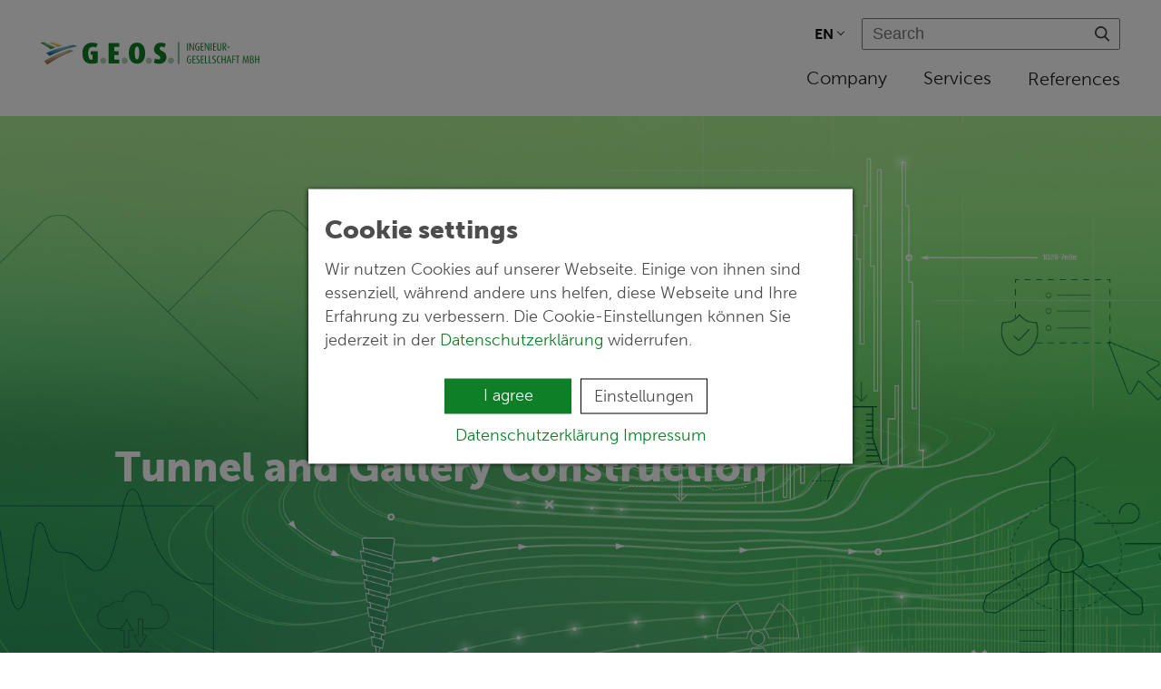

--- FILE ---
content_type: text/html; charset=UTF-8
request_url: https://www.geosfreiberg.de/en/service-components/tunnel-and-gallery-construction.html
body_size: 5337
content:
<!DOCTYPE html>
<html lang="en">
<head>
<meta charset="UTF-8">
<title>Tunnel and Gallery Construction - Geos</title>
<base href="https://www.geosfreiberg.de/">
<meta name="robots" content="index,follow">
<meta name="description" content="">
<meta name="generator" content="Contao Open Source CMS">
<meta name="viewport" content="width=device-width,initial-scale=1.0">
<link rel="stylesheet" href="system/modules/hause-cookiehandling/assets/style.css?v=9f80ea69"><link rel="stylesheet" href="assets/css/layout.min.css,responsive.min.css,subcols.css,colorbox.min.css,f...-73278d6c.css"><script src="assets/js/jquery.min.js-ed352ce3.js"></script><script src="system/modules/hause-cookiehandling/assets/script.js?v=723ee53f"></script><!--[if lte IE 7]><link href="system/modules/Subcolumns/assets/yaml3/subcolsIEHacks.css" rel="stylesheet" type="text/css" /><![endif]--> <link rel="alternate" hreflang="de" href="https://www.geosfreiberg.de/de/tunnel-und-stollenbau.html">
<link rel="alternate" hreflang="x-default" href="https://www.geosfreiberg.de/de/tunnel-und-stollenbau.html">
<link rel="alternate" hreflang="en" href="https://www.geosfreiberg.de/en/service-components/tunnel-and-gallery-construction.html">
<link rel="apple-touch-icon" sizes="180x180" href="/files/geos/favicon/apple-touch-icon.png">
<link rel="icon" type="image/png" sizes="32x32" href="/files/geos/favicon/favicon-32x32.png">
<link rel="icon" type="image/png" sizes="16x16" href="/files/geos/favicon/favicon-16x16.png">
<link rel="manifest" href="/files/geos/favicon/site.webmanifest">
<link rel="mask-icon" href="/files/geos/favicon/safari-pinned-tab.svg" color="#0e7f26">
<link rel="shortcut icon" href="/files/geos/favicon/favicon.ico">
<meta name="msapplication-TileColor" content="#ffffff">
<meta name="msapplication-config" content="/files/geos/favicon/browserconfig.xml">
<meta name="theme-color" content="#0e7f26">
<meta property="og:type" content="website">
<meta name="twitter:card" content="summary_large_image">
<meta property="og:url" content="https://www.geosfreiberg.de/en/service-components/tunnel-and-gallery-construction.html">
<meta property="og:site_name" content="Geos">
<meta name="twitter:title" content="Tunnel and Gallery Construction - Geos">
<meta property="og:title" content="Tunnel and Gallery Construction">
</head>
<body id="top" itemscope itemtype="http://schema.org/WebPage">
<!-- indexer::stop -->
<div class="cookie-scripts" style="display: none;">
<div class="matomo-script" data-src="">
var _paq = _paq || [];
/* tracker methods like "setCustomDimension" should be called before "trackPageView" */
_paq.push(['trackPageView']);
_paq.push(['enableLinkTracking']);
(function() {
var u="//www.geosfreiberg.de/matomo/";;
_paq.push(['setTrackerUrl', u+'matomo.php']);
_paq.push(['setSiteId', '1']);
var d=document, g=d.createElement('script'), s=d.getElementsByTagName('script')[0];
g.type='text/javascript'; g.async=true; g.defer=true; g.src=u+'matomo.js'; s.parentNode.insertBefore(g,s);
})();
</div>
</div>
<!-- indexer::continue -->
<div id="wrapper">
<header id="header">
<div class="inside">
<div class="start">
<!-- Spaltenset Start //-->
<section class="ce_colsetStart subcolumns colcount_2 yaml3 col-33x66">
<!-- first Column //-->
<div class="c33l col_1 first">
<div class="subcl" style="padding-right:0px;">
<div class="ce_hyperlink block">
<figure class="image_container">
<a href="en/" class="hyperlink_img">
<img src="assets/images/3/Logo%20GEOS-ff160402.svg" width="701" height="100" alt="">
</a>
</figure>
</div>
<div class="ce_hyperlink logo-fixed block">
<figure class="image_container">
<a href="en/" class="hyperlink_img">
<img src="assets/images/9/Logo%20GEOS%20ohne%20Zusatz-316e86f0.png" srcset="assets/images/9/Logo%20GEOS%20ohne%20Zusatz-316e86f0.png 1x, assets/images/0/Logo%20GEOS%20ohne%20Zusatz-d3763df0.png 2x" width="350" height="59" alt="" loading="lazy">
</a>
</figure>
</div>
</div>
</div>
<!-- second Column //-->
<div class="ce_colsetPart c66r col_2 last">
<div class="subcr" style="padding-left:0px;">
<input type="checkbox" id="navigation">
<label for="navigation">MENU</label>
<!-- indexer::stop -->
<nav class="mod_changelanguage block" itemscope="" itemtype="http://schema.org/SiteNavigationElement">
<ul class="language">
<li>
<label><strong>EN</strong></label>
</li>
<li>
<ul class="level_1">
<li class="lang-de first"><a href="https://www.geosfreiberg.de/de/tunnel-und-stollenbau.html" title="Tunnel- und Stollnbau" class="lang-de first" hreflang="de" lang="de" itemprop="url"><span itemprop="name">DE</span></a></li>
<li class="lang-en active last">EN</li>
</ul>
</li>
</ul>
</nav>
<!-- indexer::continue -->
<!-- indexer::stop -->
<div class="ce_form search block">
<form action="en/search.html" method="get" enctype="application/x-www-form-urlencoded" class="search" novalidate>
<div class="formbody">
<div class="widget widget-text mandatory">
<label for="ctrl_17" class="mandatory">
<span class="invisible">Mandatory field </span><span class="mandatory">* </span>Search          </label>
<input type="text" name="keywords" id="ctrl_17" class="text mandatory" value="" required placeholder="Search">
</div>
<div class="widget widget-submit">
<input type="image" src="files/geos/layout/icon-suche.svg" id="ctrl_18" class="submit" title="Suchen" alt="Suchen">
</div>
</div>
</form>
</div>
<!-- indexer::continue -->
<!-- indexer::stop -->
<nav class="mod_navigation main_navigation block">
<a href="en/service-components/tunnel-and-gallery-construction.html#skipNavigation48" class="invisible">Skip navigation</a>
<ul class="level_1">
<li class="submenu first">
<input type="checkbox" id="nav_6972482cbc60b">
<label for="nav_6972482cbc60b" class="submenu first" aria-haspopup="true" itemprop="url">
<a href="en/company/about-us.html" title="Company" class="submenu first" aria-haspopup="true" itemprop="url"><span itemprop="name">Company</span></a>
</label>
</li>
<li class="submenu">
<input type="checkbox" id="nav_6972482cbc610">
<label for="nav_6972482cbc610" class="submenu" aria-haspopup="true" itemprop="url">
<a href="en/services.html" title="Services" class="submenu" aria-haspopup="true" itemprop="url"><span itemprop="name">Services</span></a>
</label>
</li>
<li class="last"><a href="en/references.html" title="References" class="last" itemprop="url"><span itemprop="name">References</span></a></li>
</ul>
<a id="skipNavigation48" class="invisible">&nbsp;</a>
</nav>
<!-- indexer::continue -->
</div>
</div>
</section>
<!-- Spaltenset End //-->
</div>            </div>
</header>
<div class="custom">
<div id="header-main">
<div class="inside">
<div class="mod_article banner block" id="article-1123">
<div class="inside">
<div
class="ce_rsce_banner medium " style="background-image:url('/files/geos/images/Headerbilder/Header%20h%C3%B6her%20aufgel%C3%B6st/Keyvisual-wisutec-v2.jpg');">
<div class="content">
<div class="inside">
<h2 class="            ">
Tunnel and Gallery Construction        </h2>
</div>
</div>
</div>
</div>
</div>
</div>
</div>
</div>
<div id="container">
<main id="main">
<div class="inside">
<!-- indexer::stop -->
<div class="mod_breadcrumb block">
<ul itemprop="breadcrumb" itemscope itemtype="http://schema.org/BreadcrumbList">
<li class=" crumb "					itemscope
itemtype="http://schema.org/ListItem"
itemprop="itemListElement"><a
href="en/"
title="Home"
itemprop="item">
<span itemprop="name">Home</span>
</a>
<span class="divider">/</span>
<meta itemprop="position" content="2">
</li>
<li class="active  crumb last">
Tunnel and Gallery Construction				</li>
</ul>
</div>
<!-- indexer::continue -->
<div class="mod_article block" id="article-1125">
<div class="inside">
<!-- Spaltenset Start //-->
<section class="ce_colsetStart subcolumns colcount_2 yaml3 col-66x33">
<!-- first Column //-->
<div class="c66l col_1 first">
<div class="subcl" style="padding-right:0px;">
<div class="ce_text plus block">
<h1 class="">
Tunnel and Gallery Construction</h1>
<p>Tunnels and galleries are important elements of modern infrastructure. They are not only important components of road and transport networks, but they also play an important role for example, in the supply of drinking water and in the de-watering of mined areas, as well as in ventilation and for transport purposes in mining.</p>
<p>We are experts in the assessment, planning and monitoring of rehabilitation work on existing tunnels as well as in the exploration, project planning and engineering-geological and geotechnical monitoring of the construction of new tunnels or tunnel connections. Benefit from our specialist knowledge and the wealth of experience of our experts. We are your competent and reliable partner for your projects. </p>
<p>&nbsp;</p>
</div>
</div>
</div>
<!-- second Column //-->
<div class="ce_colsetPart c33r col_2 last">
<div class="subcr" style="padding-left:0px;">
</div>
</div>
</section>
<!-- Spaltenset End //-->
<!-- Spaltenset Start //-->
<section class="ce_colsetStart subcolumns colcount_2 yaml3 col-50x50">
<!-- first Column //-->
<div class="c50l col_1 first">
<div class="subcl" style="padding-right:0px;">
<div class="ce_text block">
<div class="h3">
Our Expertise</div>
<p><strong><em>Structural condition analyses</em></strong></p>
<ul>
<li>Inspection and recording of the condition of galleries and tunnels</li>
<li>Assessment of the structural and geotechnical condition</li>
<li>Identification of the necessary action to be taken</li>
</ul>
<p><br><strong><em>Exploration services</em></strong></p>
<ul>
<li>Exploration concepts (field and laboratory investigations)</li>
<li>Planning and realisation as well as supervision of exploration works</li>
<li>Soil physical laboratory investigations</li>
<li>Evaluation, digitalisation and visualisation of obtained exploration and laboratory results</li>
<li>Preliminary soil investigation reports</li>
<li>Geological and geotechnical reports and expert opinions in the context of the main subsoil investigation</li>
<li>Geological and geotechnical sections and maps</li>
</ul>
<p><br><strong><em>Planning services</em></strong></p>
<ul>
<li>Development of rehabilitation solutions for existing galleries and tunnels of all types as well as planning for the construction of new galleries and tunnel connections.</li>
<li>Planning and dimensioning of engineered safety measures for existing tunnels as well as for new tunnel constructions</li>
<li>Preparing planning documents ready for implementation and assisting with the tendering processes</li>
</ul>
<p><br><strong><em>Technical supervision of the driving and site securing work</em></strong></p>
<ul>
<li>Site management and local site supervision</li>
<li>Engineer geological supervision</li>
<li>Geotechnical supervision</li>
<li>Construction planning and adaption project planning</li>
<li>Documentation of the work carried out</li>
</ul>
<p>&nbsp;</p>
</div>
</div>
</div>
<!-- second Column //-->
<div class="ce_colsetPart c50r col_2 last">
<div class="subcr" style="padding-left:0px;">
<div class="ce_text block">
<div class="h3">
Software</div>
<ul>
<li>CAD programmes (MicroStation, AutoCAD)</li>
<li>Engineering-geological and geotechnical mapping and calculation programmes</li>
<li>Structural calculation programmes</li>
</ul>
<p>&nbsp;</p>
</div>
</div>
</div>
</section>
<!-- Spaltenset End //-->
<div class="ce_gallery block">
<ul class="cols_3">
<li class="row_0 row_first row_last even col_0 col_first">
<figure class="image_container">
<a href="files/geos/images/Leistungsbausteine/Tunnel-%20und%20Stollenbau/D_Tunnel_Stollnbau_Bild_Bauzustandsanalyse_Stolln-1_Rohwasserzuf%C3%BChrung-WW-Cosch%C3%BCtz_komp.jpg" data-lightbox="lb8271">
<img src="assets/images/c/D_Tunnel_Stollnbau_Bild_Bauzustandsanalyse_Stolln-1_Rohwasserzuf%C3%BChrung-WW-Cosch%C3%BCtz_komp-f8fa6d22.jpg" srcset="assets/images/c/D_Tunnel_Stollnbau_Bild_Bauzustandsanalyse_Stolln-1_Rohwasserzuf%C3%BChrung-WW-Cosch%C3%BCtz_komp-f8fa6d22.jpg 1x, assets/images/4/D_Tunnel_Stollnbau_Bild_Bauzustandsanalyse_Stolln-1_Rohwasserzuf%C3%BChrung-WW-Cosch%C3%BCtz_komp-b16ed072.jpg 2x" width="500" height="310" alt="" loading="lazy">
</a>
<figcaption class="caption">Analysis of structural condition of gallery 1 of the raw water feeder of a local water supply company</figcaption>
</figure>
</li>
<li class="row_0 row_first row_last even col_1">
<figure class="image_container">
<a href="files/geos/images/Leistungsbausteine/Tunnel-%20und%20Stollenbau/D_Tunnel_Stollnbau_Bild_Bau%C3%BCberwachung_Stolln-3_Rohwasserzuf%C3%BChrung-WW-Cosch%C3%BCtz_komp.jpg" data-lightbox="lb8271">
<img src="assets/images/a/D_Tunnel_Stollnbau_Bild_Bau%C3%BCberwachung_Stolln-3_Rohwasserzuf%C3%BChrung-WW-Cosch%C3%BCtz_komp-b5d252f6.jpg" srcset="assets/images/a/D_Tunnel_Stollnbau_Bild_Bau%C3%BCberwachung_Stolln-3_Rohwasserzuf%C3%BChrung-WW-Cosch%C3%BCtz_komp-b5d252f6.jpg 1x, assets/images/8/D_Tunnel_Stollnbau_Bild_Bau%C3%BCberwachung_Stolln-3_Rohwasserzuf%C3%BChrung-WW-Cosch%C3%BCtz_komp-3570a200.jpg 2x" width="500" height="310" alt="" loading="lazy">
</a>
<figcaption class="caption">Construction supervision of the rehabilitation of gallery 3 of the raw water feeder of a local water supply company</figcaption>
</figure>
</li>
<li class="row_0 row_first row_last even col_2 col_last">
<figure class="image_container">
<a href="files/geos/images/Leistungsbausteine/Tunnel-%20und%20Stollenbau/D_Tunnel_Stollnbau_Bild_Ingenieurgeologische_Begleitung_Finnetunnel_komp.jpg" data-lightbox="lb8271">
<img src="assets/images/6/D_Tunnel_Stollnbau_Bild_Ingenieurgeologische_Begleitung_Finnetunnel_komp-4b16cf1b.jpg" srcset="assets/images/6/D_Tunnel_Stollnbau_Bild_Ingenieurgeologische_Begleitung_Finnetunnel_komp-4b16cf1b.jpg 1x, assets/images/f/D_Tunnel_Stollnbau_Bild_Ingenieurgeologische_Begleitung_Finnetunnel_komp-f1f385a6.jpg 2x" width="500" height="310" alt="" loading="lazy">
</a>
<figcaption class="caption">Engineering geological supervision during the construction of the &#39;Finnetunnel&#39; (Erfurt–Leipzig/Halle railway)</figcaption>
</figure>
</li>
</ul>
</div>
</div>
</div>
<div class="mod_article light_grey block" id="article-1126">
<div class="inside">
<!-- indexer::stop -->
<div class="mod_referencelist plus block">
<h2 class="">
References in Tunnelling and gallery construction</h2>
<p class="empty">Currently there are no news items.</p>
</div>
<!-- indexer::continue -->
</div>
</div>
</div>
</main>
</div>
<footer id="footer">
<div class="inside">
<!-- Spaltenset Start //-->
<section class="ce_colsetStart subcolumns colcount_2 yaml3 col-50x50">
<!-- first Column //-->
<div class="c50l col_1 first">
<div class="subcl" style="padding-right:0px;">
<div class="ce_text block">
<p>G.E.O.S. Ingenieurgesellschaft mbH<br>Schwarze Kiefern 2<br>D-09633 Halsbrücke<br>D-09581 Freiberg, Postfach 1162</p>
</div>
</div>
</div>
<!-- second Column //-->
<div class="ce_colsetPart c50r col_2 last">
<div class="subcr" style="padding-left:0px;">
<!-- indexer::stop -->
<nav class="mod_navigation block">
<a href="en/service-components/tunnel-and-gallery-construction.html#skipNavigation36" class="invisible">Skip navigation</a>
<ul class="level_1">
<li class="first"><a href="en/contact-2.html" title="Contact" class="first">Contact</a></li>
<li><a href="en/footer/locations.html" title="Locations">Locations</a></li>
<li><a href="en/imprint.html" title="Legal notice">Legal notice</a></li>
<li class="last"><a href="en/privacy-policy.html" title="Privacy policy" class="last">Privacy policy</a></li>
</ul>
<a id="skipNavigation36" class="invisible">&nbsp;</a>
</nav>
<!-- indexer::continue -->
</div>
</div>
</section>
<!-- Spaltenset End //-->
</div>
</footer>
</div>
<script src="assets/colorbox/js/colorbox.min.js?v=1.6.6"></script>
<script>jQuery(function($){$('a[data-lightbox]').map(function(){$(this).colorbox({loop:!1,rel:$(this).attr('data-lightbox'),maxWidth:'95%',maxHeight:'95%'})})})</script>
<script src="files/geos/js/functions.js?v=4f9d1f09"></script><script type="application/ld+json">
[
    {
        "@context": "https:\/\/schema.org",
        "@graph": [
            {
                "@type": "WebPage"
            },
            {
                "@id": "#\/schema\/image\/bd135235-5b03-11eb-b9f9-02222fc56022",
                "@type": "ImageObject",
                "caption": "Analysis of structural condition of gallery 1 of the raw water feeder of a local water supply company",
                "contentUrl": "assets\/images\/c\/D_Tunnel_Stollnbau_Bild_Bauzustandsanalyse_Stolln-1_Rohwasserzuf%C3%BChrung-WW-Cosch%C3%BCtz_komp-f8fa6d22.jpg"
            },
            {
                "@id": "#\/schema\/image\/44ae1f4c-5b03-11eb-b9f9-02222fc56022",
                "@type": "ImageObject",
                "caption": "Construction supervision of the rehabilitation of gallery 3 of the raw water feeder of a local water supply company",
                "contentUrl": "assets\/images\/a\/D_Tunnel_Stollnbau_Bild_Bau%C3%BCberwachung_Stolln-3_Rohwasserzuf%C3%BChrung-WW-Cosch%C3%BCtz_komp-b5d252f6.jpg"
            },
            {
                "@id": "#\/schema\/image\/56091566-5b03-11eb-b9f9-02222fc56022",
                "@type": "ImageObject",
                "caption": "Engineering geological supervision during the construction of the &#39;Finnetunnel&#39; (Erfurt–Leipzig\/Halle railway)",
                "contentUrl": "assets\/images\/6\/D_Tunnel_Stollnbau_Bild_Ingenieurgeologische_Begleitung_Finnetunnel_komp-4b16cf1b.jpg"
            }
        ]
    },
    {
        "@context": "https:\/\/schema.contao.org",
        "@graph": [
            {
                "@type": "Page",
                "fePreview": false,
                "groups": [],
                "noSearch": false,
                "pageId": 394,
                "protected": false,
                "title": "Tunnel and Gallery Construction"
            }
        ]
    }
]
</script>

<template id='cookie_banner' data-cookiename="hidecookiesbanner" data-cookietimeout="Fri, 22 Jan 2027 15:54:20 GMT">
<div id="cc">
<div class="ccModal">
<div class="ccText">
<h2>Cookie settings</h2>
<p>Wir nutzen Cookies auf unserer Webseite. Einige von ihnen sind essenziell, während andere uns helfen, diese Webseite und Ihre Erfahrung zu verbessern. Die Cookie-Einstellungen können Sie jederzeit in der <a href="de/datenschutz.html">Datenschutzerklärung</a> widerrufen.</p>
<ul class="options">
<li>
<label for="necessary" class="switch">
<input type="checkbox" checked="checked" disabled="disabled">
<span class="slider round"></span>
<!-- Languagefile erweitern! -->
</label>
<span class="title">Necessary cookies</span>
<div class="showInfo" style="display: none;">
These cookies are used for the basic functions of our website. They can not be deactivated.                        </div>
</li>
<li>
<label class="switch">
<input type="checkbox" id="matomo">
<span class="slider round"></span>
</label>
<span class="title">Matomo</span>
<div class="showInfo" style="display: none;">
We use Matomo to improve your user experience on our website.                            </div>
</li>
<li>
<label class="switch">
<input type="checkbox" id="googleMaps">
<span class="slider round"></span>
</label>
<span class="title">Google Maps</span>
<div class="showInfo" style="display: none;">
</div>
</li>
</ul>
</div>
<div class="ccClose">
<div id="ccConfirmAll" class="cookie-button">
I agree                </div>
<div id="ccSave" class="cookie-button">
Speichern
</div>
<div id="ccInfo" class="cookie-button">
Einstellungen
</div>
<div id="ccDecline" class="cookie-button" style="display:none;">
I disagree                </div>
</div>
<div id="ccPolicyLinks">
<a href="datenschutz.html">Datenschutzerklärung</a>
<a href="impressum.html">Impressum</a>
</div>
</div>
</div>
</template>
<script>let _track_me=!1</script>
</body>
</html>

--- FILE ---
content_type: text/css
request_url: https://www.geosfreiberg.de/system/modules/hause-cookiehandling/assets/style.css?v=9f80ea69
body_size: 1226
content:
template#cookie_banner {
	display: none;
}

#cc {

	position: fixed;
	z-index: 999999;
	width: 100%;
	height: 100%;
	left: 0;
	top: 0;
	background-color: rgba(0,0,0,.5);
	font-family: hause-din, Roboto, sans-serif;
	font-weight: 300;
	font-size: 1rem;
	color: #4d4d4d;
	line-height: 1.5;
}
#cc > .ccModal {
	position: absolute;
	top: 50%;
	left: 50%;
	transform: translate(-50%, -50%);
	max-width: 600px;
	width: 90%;
	height: auto;
	max-height: calc(100vh - 50px);
	min-height: 295px;
	margin: auto;
	padding: 1em;
	background-color: #fff;
	overflow-y: auto;
	box-shadow: 0 0 5px #000;
	transition: all .5s ease-in-out;
}

#cc > .ccText {
	width: calc(100% - 150px);
	float: left;
}

#cc > .ccText p {
    margin: 0;
}
#ccSave {
	display: none;
}
#cc .ccClose {
	display: flex;
	flex-wrap: wrap;
	justify-content: center;
}
#cc #ccPolicyLinks {
	text-align: center;
}
ul.options {
	display: none;
}
ul.options li {
	margin-bottom: 10px;
}
ul.options li span {
	color: black;
}
.showInfo {
	padding-top: 10px;
	font-size: 0.8em;
}
.cookie-button,
.acceptGoogleMaps {
	cursor: pointer;
	border: 1px solid #000;
	padding: 5px 10px;
	text-align: center;
	margin-bottom: 10px;
	margin-right: 10px;
	margin-top: 10px;
	min-width: 140px;
}

#ccRedecide {
	cursor: pointer;
	margin-bottom: 20px;
	background: #ca0534;
	display: inline-block;
	color: white !important;
	padding: 10px 15px 7px 15px;
	box-shadow: 0 0 10px rgb(0 0 0 / 30%);
}
.switch {
	position: relative;
	display: inline-block;
	width: 35px;
	height: 23px;
}

.switch input {
	opacity: 0;
	width: 0;
	height: 0;
}


.slider {
	position: absolute;
	cursor: pointer;
	top: 0;
	left: 0;
	right: 0;
	bottom: 2px;
	background-color: #ccc;
	-webkit-transition: .4s;
	transition: .4s;
}

.slider:before {
	position: absolute;
	content: "";
	height: 15px;
	width: 15px;
	left: 4px;
	bottom: 3px;
	background-color: white;
	-webkit-transition: .4s;
	transition: .4s;
}

input:checked + .slider {
	background-color: #ca0534;
}

input:focus + .slider {
	box-shadow: 0 0 1px #ca0534;
}

input:checked + .slider:before {
	-webkit-transform: translateX(12px);
	-ms-transform: translateX(12px);
	transform: translateX(12px);
}
.switch[for="necessary"] .slider {
	opacity: 0.5;
}
/*.switch[for="necessary"] input {*/
/*	pointer-events: none;*/
/*}*/

/* Rounded sliders */
.slider.round {
	border-radius: 34px;
}

.slider.round:before {
	border-radius: 50%;
}
.no-cookie-maps {
	background: linear-gradient(rgb(219 244 228), rgb(255 255 255 / 43%)), url(/files/geos/images/Headerbilder/Header%20h%C3%B6her%20aufgel%C3%B6st/Keyvisual-Iden-v10-Standorte.jpg);
	background-position: bottom;
	background-repeat: no-repeat;
	background-size: cover;
}
.maps-not-loaded {
	width: 600px;
	padding: 80px 20px;
	margin: 0 auto;
	display: flex;
	text-align: center;
	background: white;
	color: black;
	flex-wrap: wrap;
	justify-content: center;
	align-items: center;
	position: absolute;
	left: 50%;
	margin-left: -300px;
	top: 50px;
}
.maps .maps-not-loaded {
	display: none;
}
.maps.no-cookie-maps {
	display: block;
}
.acceptGoogleMaps {
	margin-top: 20px;
	background-color: #0E7F26;
	color: #fff;
	border: none;
}
@media screen and (max-width: 600px) {
	#cc > .ccText {
		width: 100%;
		float: none;
		padding-bottom: 30px;
	}
    #cc > .ccClose {
        width: 100%;
    }
    #cc #ccConfirmAll, #cc #ccDecline {
        width: calc(50% - 10px);
        float: left;
    }
    #cc #ccConfirmAll {
        margin-right: 10px;
    }
    #cc #ccDecline {
        margin-left: 10px;
    }
}


--- FILE ---
content_type: text/css
request_url: https://www.geosfreiberg.de/assets/css/layout.min.css,responsive.min.css,subcols.css,colorbox.min.css,f...-73278d6c.css
body_size: 23069
content:
body,form,figure{margin:0;padding:0}img{border:0}header,footer,nav,section,aside,article,figure,figcaption{display:block}body{font-size:100.01%}select,input,textarea{font-size:99%}#container,.inside{position:relative}#main,#left,#right{float:left;position:relative}#main{width:100%}#left{margin-left:-100%}#right{margin-right:-100%}#footer{clear:both}#main .inside{min-height:1px}.ce_gallery>ul,.content-gallery>ul{margin:0;padding:0;overflow:hidden;list-style:none}.ce_gallery>ul li,.content-gallery>ul li{float:left}.ce_gallery>ul li.col_first,.content-gallery>ul li.col_first{clear:left}.float_left,.media--left>figure{float:left}.float_right,.media--right>figure{float:right}.block{overflow:hidden}.clear,#clear{height:.1px;font-size:.1px;line-height:.1px;clear:both}.invisible{border:0;clip:rect(0 0 0 0);height:1px;margin:-1px;overflow:hidden;padding:0;position:absolute;width:1px}.custom{display:block}#container:after,.custom:after{content:"";display:table;clear:both}
@media (max-width:767px){#wrapper{margin:0;width:auto}#container{padding-left:0;padding-right:0}#main,#left,#right{float:none;width:auto}#left{right:0;margin-left:0}#right{margin-right:0}}img{max-width:100%;height:auto}.ie7 img{-ms-interpolation-mode:bicubic}.ie8 img{width:auto}.audio_container audio{max-width:100%}.video_container video{max-width:100%;height:auto}.aspect,.responsive{position:relative;height:0}.aspect iframe,.responsive iframe{position:absolute;top:0;left:0;width:100%;height:100%}.aspect--16\:9,.responsive.ratio-169{padding-bottom:56.25%}.aspect--16\:10,.responsive.ratio-1610{padding-bottom:62.5%}.aspect--21\:9,.responsive.ratio-219{padding-bottom:42.8571%}.aspect--4\:3,.responsive.ratio-43{padding-bottom:75%}.aspect--3\:2,.responsive.ratio-32{padding-bottom:66.6666%}
@charset "UTF-8";
/**
 * "Yet Another Multicolumn Layout" - (X)HTML/CSS Framework
 *
 * (en) YAML core stylesheet
 * (de) YAML Basis-Stylesheet
 *
 * Don't make any changes in this file!
 * Your changes should be placed in any css-file in your own stylesheet folder.
 *
 * @copyright       Copyright 2005-2009, Dirk Jesse
 * @license         CC-A 2.0 (http://creativecommons.org/licenses/by/2.0/),
 *                  YAML-C (http://www.yaml.de/en/license/license-conditions.html)
 * @link            http://www.yaml.de
 * @package         yaml
 * @version         3.2
 * @revision        $Revision:426 $
 * @lastmodified    $Date:2009-10-21 21:12:11 +0200 (Mi, 21. Okt 2009) $
 */

/**
 * Contao Extension
 * @copyright  Felix Pfeiffer : Neue Medien 2007 - 2012
 * @author     Felix Pfeiffer <info@felixpfeiffer.com>
 * @package    Subcolumns
 */

@media screen{.subcolumns{width:100%;overflow:hidden}.subcolumns_oldgecko{width:100%;float:left}.c20l,.c20r{width:20%}.c40l,.c40r{width:40%}.c60l,.c60r{width:60%}.c80l,.c80r{width:80%}.c25l,.c25r{width:25%}.c33l,.c33r{width:33.333%}.c50l,.c50r{width:50%}.c66l,.c66r{width:66.666%}.c75l,.c75r{width:75%}.c38l,.c38r{width:38.2%}.c62l,.c62r{width:61.8%}.c15l,.c15r{width:15%}.c16l,.c16r{width:16.666%}.c30l,.c30r{width:30%}.c45l,.c45r{width:45%}.c55l,.c55r{width:55%}.c70l,.c70r{width:70%}.c85l,.c85r{width:85%}.subc{padding:0 .5em}.subcl{padding:0 1em 0 0}.subcr{padding:0 0 0 1em}.equalize,.equalize .subcolumns{overflow:visible;display:table;table-layout:fixed}.equalize > div{display:table-cell;float:none;overflow:hidden;vertical-align:top;margin:0}.c20l,.c25l,.c33l,.c40l,.c38l,.c50l,.c60l,.c62l,.c66l,.c75l,.c80l,.c15l,.c16l,.c30l,.c45l,.c55l,.c70l,.c85l{float:left}.c20r,.c25r,.c33r,.c40r,.c38r,.c50r,.c60r,.c66r,.c62r,.c75r,.c80r,.c15r,.c16r,.c30r,.c45r,.c55r,.c70r,.c85r{float:right;margin-left:-5px}}@media print{.subcolumns > div{display:table;overflow:visible}}
#colorbox,#cboxOverlay,#cboxWrapper{position:absolute;top:0;left:0;z-index:9999;overflow:hidden;-webkit-transform:translate3d(0,0,0)}#cboxWrapper{max-width:none}#cboxOverlay{position:fixed;width:100%;height:100%}#cboxMiddleLeft,#cboxBottomLeft{clear:left}#cboxContent{position:relative}#cboxLoadedContent{overflow:auto;-webkit-overflow-scrolling:touch}#cboxTitle{margin:0}#cboxLoadingOverlay,#cboxLoadingGraphic{position:absolute;top:0;left:0;width:100%;height:100%}#cboxPrevious,#cboxNext,#cboxClose,#cboxSlideshow{cursor:pointer}.cboxPhoto{float:left;margin:auto;border:0;display:block;max-width:none;-ms-interpolation-mode:bicubic}.cboxIframe{width:100%;height:100%;display:block;border:0;padding:0;margin:0}#colorbox,#cboxContent,#cboxLoadedContent{box-sizing:content-box;-moz-box-sizing:content-box;-webkit-box-sizing:content-box}#cboxOverlay{background:#000;opacity:.9;filter:alpha(opacity = 90)}#colorbox{outline:0}#cboxContent{margin-top:20px;background:#000}.cboxIframe{background:#fff}#cboxError{padding:50px;border:1px solid #ccc}#cboxLoadedContent{border:5px solid #000;background:#fff}#cboxTitle{position:absolute;top:-20px;left:0;color:#ccc}#cboxCurrent{position:absolute;top:-20px;right:0;color:#ccc}#cboxLoadingGraphic{background:url(../../assets/colorbox/images/loading.gif) no-repeat center center}#cboxPrevious,#cboxNext,#cboxSlideshow,#cboxClose{border:0;padding:0;margin:0;overflow:visible;width:auto;background:0 0}#cboxPrevious:active,#cboxNext:active,#cboxSlideshow:active,#cboxClose:active{outline:0}#cboxSlideshow{position:absolute;top:-20px;right:90px;color:#fff}#cboxPrevious{position:absolute;top:50%;left:5px;margin-top:-32px;background:url(../../assets/colorbox/images/controls.png) no-repeat top left;width:28px;height:65px;text-indent:-9999px}#cboxPrevious:hover{background-position:bottom left}#cboxNext{position:absolute;top:50%;right:5px;margin-top:-32px;background:url(../../assets/colorbox/images/controls.png) no-repeat top right;width:28px;height:65px;text-indent:-9999px}#cboxNext:hover{background-position:bottom right}#cboxClose{position:absolute;top:5px;right:5px;display:block;background:url(../../assets/colorbox/images/controls.png) no-repeat top center;width:38px;height:19px;text-indent:-9999px}#cboxClose:hover{background-position:bottom center}
@charset "UTF-8";
.spacer-size-small {
  padding-top: 40px !important;
}
@media (max-width: 576px) {
  .spacer-size-small {
    padding-top: 20px !important;
  }
}

.spacer-size-medium {
  padding-top: 60px !important;
}
@media (max-width: 576px) {
  .spacer-size-medium {
    padding-top: 30px !important;
  }
}

.spacer-size-large {
  padding-top: 80px !important;
}
@media (max-width: 576px) {
  .spacer-size-large {
    padding-top: 40px !important;
  }
}

/* line 13, dev/sass/geos/includes/_reset.scss */
.block {
  overflow: visible;
}

/* line 17, dev/sass/geos/includes/_reset.scss */
html, body, body div, span, object, iframe, h1, h2, h3, h4, h5, h6, p, blockquote, pre, abbr, address, cite, code, del, dfn, em, img, ins, kbd, q, samp, small, strong, sub, sup, var, b, i, dl, dt, dd, ol, ul, li, fieldset, form, label, legend, table, caption, tbody, tfoot, thead, tr, th, td, article, aside, figure, footer, header, menu, nav, section, time, mark, audio, video, details, summary {
  margin: 0;
  padding: 0;
  border: 0;
  font-size: 100%;
  vertical-align: bottom;
  background: transparent;
}

/* line 28, dev/sass/geos/includes/_reset.scss */
article, aside, figure, footer, header, nav, section, details, summary {
  display: block;
}

/* line 35, dev/sass/geos/includes/_reset.scss */
img,
object,
embed {
  max-width: 100%;
}

/* line 42, dev/sass/geos/includes/_reset.scss */
html {
  overflow-y: scroll;
}

/* line 48, dev/sass/geos/includes/_reset.scss */
ul {
  list-style: none;
}

/* line 52, dev/sass/geos/includes/_reset.scss */
blockquote, q {
  quotes: none;
}

/* line 56, dev/sass/geos/includes/_reset.scss */
blockquote:before,
blockquote:after,
q:before,
q:after {
  content: "";
  content: none;
}

/* line 64, dev/sass/geos/includes/_reset.scss */
a {
  margin: 0;
  padding: 0;
  font-size: 100%;
  vertical-align: baseline;
  background: transparent;
}

/* line 72, dev/sass/geos/includes/_reset.scss */
del {
  text-decoration: line-through;
}

/* line 76, dev/sass/geos/includes/_reset.scss */
abbr[title], dfn[title] {
  border-bottom: 1px dotted #000;
  cursor: help;
}

/* line 82, dev/sass/geos/includes/_reset.scss */
table {
  border-collapse: collapse;
  border-spacing: 0;
}

/* line 87, dev/sass/geos/includes/_reset.scss */
th {
  font-weight: bold;
  vertical-align: bottom;
}

/* line 92, dev/sass/geos/includes/_reset.scss */
td {
  font-weight: normal;
  vertical-align: top;
}

/* line 97, dev/sass/geos/includes/_reset.scss */
hr {
  display: block;
  height: 1px;
  border: 0;
  border-top: 1px solid #ccc;
  margin: 1em 0;
  padding: 0;
}

/* line 106, dev/sass/geos/includes/_reset.scss */
input, select {
  vertical-align: middle;
}

/* line 117, dev/sass/geos/includes/_reset.scss */
input[type=radio] {
  vertical-align: text-bottom;
}

/* line 121, dev/sass/geos/includes/_reset.scss */
input[type=checkbox] {
  vertical-align: bottom;
}

/* line 125, dev/sass/geos/includes/_reset.scss */
.ie7 input[type=checkbox] {
  vertical-align: baseline;
}

/* line 129, dev/sass/geos/includes/_reset.scss */
.ie6 input {
  vertical-align: text-bottom;
}

/* line 133, dev/sass/geos/includes/_reset.scss */
select, input, textarea {
  font: 99% sans-serif;
}

/* line 137, dev/sass/geos/includes/_reset.scss */
table {
  font-size: inherit;
  font: 100%;
}

/* line 142, dev/sass/geos/includes/_reset.scss */
small {
  font-size: 85%;
}

/* line 146, dev/sass/geos/includes/_reset.scss */
strong {
  font-weight: bold;
}

/* line 150, dev/sass/geos/includes/_reset.scss */
td, td img {
  vertical-align: top;
}

/* line 156, dev/sass/geos/includes/_reset.scss */
sub, sup {
  font-size: 75%;
  line-height: 0;
  position: relative;
}

/* line 162, dev/sass/geos/includes/_reset.scss */
sup {
  top: -0.5em;
}

/* line 166, dev/sass/geos/includes/_reset.scss */
sub {
  bottom: -0.25em;
}

/* line 171, dev/sass/geos/includes/_reset.scss */
pre, code, kbd, samp {
  font-family: monospace, sans-serif;
}

/* line 176, dev/sass/geos/includes/_reset.scss */
.clickable,
label,
input[type=button],
input[type=submit],
input[type=file],
button {
  cursor: pointer;
}

/* line 186, dev/sass/geos/includes/_reset.scss */
button, input, select, textarea {
  margin: 0;
}

/* line 191, dev/sass/geos/includes/_reset.scss */
button {
  width: auto;
  overflow: visible;
}

/* line 197, dev/sass/geos/includes/_reset.scss */
.ie7 img {
  -ms-interpolation-mode: bicubic;
}

/* line 202, dev/sass/geos/includes/_reset.scss */
.clearfix:before, .clearfix:after {
  content: " ";
  display: block;
  height: 0;
  overflow: hidden;
}

/* line 209, dev/sass/geos/includes/_reset.scss */
.clearfix:after {
  clear: both;
}

/* line 213, dev/sass/geos/includes/_reset.scss */
.clearfix {
  zoom: 1;
}

@font-face {
  font-family: "Museo Sans";
  font-weight: 100;
  src: url("/files/geos/fonts/fd9d5b5d-71c1-4db0-bf20-cd7e3ce4d069.woff2") format("woff2"), url("/files/geos/fonts/e976d680-12b6-411e-9f79-0ef9287f484d.woff") format("woff");
}
@font-face {
  font-family: "Museo Sans";
  font-weight: 100;
  font-style: italic;
  src: url("/files/geos/fonts/57a6b494-1c77-4cb0-b042-4adca2c0bdb1.woff2") format("woff2"), url("/files/geos/fonts/2ab97fdf-1e06-4c25-a5e1-b111273d580a.woff") format("woff");
}
@font-face {
  font-family: "Museo Sans";
  font-weight: 300;
  src: url("/files/geos/fonts/1d3191cd-ae8c-45e2-bb04-11e96d8fa974.woff2") format("woff2"), url("/files/geos/fonts/b252d464-65cb-4950-88f7-ac0a1bf79b75.woff") format("woff");
}
@font-face {
  font-family: "Museo Sans";
  font-weight: 300;
  font-style: italic;
  src: url("/files/geos/fonts/a0f222f7-39b4-41c9-a5c0-0b9b7e6b8f89.woff2") format("woff2"), url("/files/geos/fonts/96766c08-0e19-43a8-b45d-e95c5b09785c.woff") format("woff");
}
@font-face {
  font-family: "Museo Sans";
  font-weight: 500;
  src: url("/files/geos/fonts/d9896899-f08c-4750-a874-a9e10d83c2cb.woff2") format("woff2"), url("/files/geos/fonts/d42dd843-62b0-4623-8855-d5882512c3c9.woff") format("woff");
}
@font-face {
  font-family: "Museo Sans";
  font-weight: 500;
  font-style: italic;
  src: url("/files/geos/fonts/b76ff444-27dd-4494-b96e-2f5157f347d5.woff2") format("woff2"), url("/files/geos/fonts/136eb3cf-249c-40a3-bb62-49c1ad9ae6d8.woff") format("woff");
}
@font-face {
  font-family: "Museo Sans";
  font-weight: 700;
  src: url("/files/geos/fonts/e2d37f34-6bca-473c-b64d-93811f4dc046.woff2") format("woff2"), url("/files/geos/fonts/eadbb595-a394-48fc-834f-8bf5da15cddf.woff") format("woff");
}
@font-face {
  font-family: "Museo Sans";
  font-weight: 700;
  font-style: italic;
  src: url("/files/geos/fonts/0db19ee1-b74a-4eb6-b48f-60c7047ea44b.woff2") format("woff2"), url("/files/geos/fonts/9c98d320-d511-4d3d-9ba3-6516302dba95.woff") format("woff");
}
@font-face {
  font-family: "Museo Sans";
  font-weight: 900;
  src: url("/files/geos/fonts/009ca58d-46af-4651-a359-f0ae2301085b.woff2") format("woff2"), url("/files/geos/fonts/3619b5f4-8df9-44f5-8c53-b7c236e9c74e.woff") format("woff");
}
@font-face {
  font-family: "Museo Sans";
  font-weight: 900;
  font-style: italic;
  src: url("/files/geos/fonts/83ec39ba-ad2e-46a6-a1b1-f93f1457f7d4.woff2") format("woff2"), url("/files/geos/fonts/39ac4994-8f69-4ff0-8acd-9f100664da8f.woff") format("woff");
}
/* TRANSFORM */
/* TRANSITION */
@-webkit-keyframes fadeInUp {
  0% {
    opacity: 0;
    -webkit-transform: translate3d(0, 100%, 0);
    transform: translate3d(0, 100%, 0);
  }
  50% {
    opacity: 0.1;
  }
  100% {
    opacity: 1;
    -webkit-transform: none;
    transform: none;
  }
}
@keyframes fadeInUp {
  0% {
    opacity: 0;
    -webkit-transform: translate3d(0, 100%, 0);
    transform: translate3d(0, 100%, 0);
  }
  50% {
    opacity: 0.1;
  }
  100% {
    opacity: 1;
    -webkit-transform: none;
    transform: none;
  }
}
/* line 34, dev/sass/geos/includes/_animations.scss */
.fadeInUp {
  -webkit-animation-name: fadeInUp;
  animation-name: fadeInUp;
  -webkit-animation-duration: 1s;
  animation-duration: 1s;
  -webkit-animation-fill-mode: both;
  animation-fill-mode: both;
}

/* line 22, dev/sass/geos/_grid.scss */
.container {
  margin: 0 auto;
}

#wrapper {
  overflow: hidden;
}

/* line 1, dev/sass/geos/includes/_rocksolid_reset.scss */
.rs-columns {
  clear: both;
  display: block;
  box-sizing: border-box;
  width: 100%;
  font-size: 0;
  padding-left: 10px !important;
  padding-right: 10px !important;
}

/* line 13, dev/sass/geos/includes/_rocksolid_reset.scss */
.rs-column {
  font-size: 18px;
  float: none;
  display: inline-block;
  width: 100%;
  vertical-align: top;
  padding-left: 10px;
  padding-right: 10px;
  box-sizing: border-box;
  margin: 0;
}

/* line 28, dev/sass/geos/includes/_rocksolid_reset.scss */
.rs-column.-large-first {
  clear: left;
}

/* line 32, dev/sass/geos/includes/_rocksolid_reset.scss */
.rs-column.-large-last {
  margin-right: 0;
}

/* line 36, dev/sass/geos/includes/_rocksolid_reset.scss */
.rs-column.-large-first-row {
  margin-top: 0;
}

/* line 43, dev/sass/geos/includes/_rocksolid_reset.scss */
.rs-column.-large-col-1-1 {
  width: 100%;
}

@media screen and (max-width: 1001px) {
  /* line 43, dev/sass/geos/includes/_rocksolid_reset.scss */
  .rs-column.-large-col-1-1 {
    width: 100%;
  }
}
@media screen and (max-width: 601px) {
  /* line 43, dev/sass/geos/includes/_rocksolid_reset.scss */
  .rs-column.-large-col-1-1 {
    width: 100%;
  }
}
/* line 43, dev/sass/geos/includes/_rocksolid_reset.scss */
.rs-column.-large-col-2-1 {
  width: 50%;
}

@media screen and (max-width: 1001px) {
  /* line 43, dev/sass/geos/includes/_rocksolid_reset.scss */
  .rs-column.-large-col-2-1 {
    width: 100%;
  }
}
@media screen and (max-width: 601px) {
  /* line 43, dev/sass/geos/includes/_rocksolid_reset.scss */
  .rs-column.-large-col-2-1 {
    width: 100%;
  }
}
/* line 43, dev/sass/geos/includes/_rocksolid_reset.scss */
.rs-column.-large-col-3-1 {
  width: 33.3333333333%;
}

@media screen and (max-width: 1001px) {
  /* line 43, dev/sass/geos/includes/_rocksolid_reset.scss */
  .rs-column.-large-col-3-1 {
    width: 100%;
  }
}
@media screen and (max-width: 601px) {
  /* line 43, dev/sass/geos/includes/_rocksolid_reset.scss */
  .rs-column.-large-col-3-1 {
    width: 100%;
  }
}
/* line 43, dev/sass/geos/includes/_rocksolid_reset.scss */
.rs-column.-large-col-4-1 {
  width: 25%;
}

@media screen and (max-width: 1001px) {
  /* line 43, dev/sass/geos/includes/_rocksolid_reset.scss */
  .rs-column.-large-col-4-1 {
    width: 100%;
  }
}
@media screen and (max-width: 601px) {
  /* line 43, dev/sass/geos/includes/_rocksolid_reset.scss */
  .rs-column.-large-col-4-1 {
    width: 100%;
  }
}
/* line 43, dev/sass/geos/includes/_rocksolid_reset.scss */
.rs-column.-large-col-5-1 {
  width: 20%;
}

@media screen and (max-width: 1001px) {
  /* line 43, dev/sass/geos/includes/_rocksolid_reset.scss */
  .rs-column.-large-col-5-1 {
    width: 100%;
  }
}
@media screen and (max-width: 601px) {
  /* line 43, dev/sass/geos/includes/_rocksolid_reset.scss */
  .rs-column.-large-col-5-1 {
    width: 100%;
  }
}
/* line 43, dev/sass/geos/includes/_rocksolid_reset.scss */
.rs-column.-large-col-6-1 {
  width: 16.6666666667%;
}

@media screen and (max-width: 1001px) {
  /* line 43, dev/sass/geos/includes/_rocksolid_reset.scss */
  .rs-column.-large-col-6-1 {
    width: 100%;
  }
}
@media screen and (max-width: 601px) {
  /* line 43, dev/sass/geos/includes/_rocksolid_reset.scss */
  .rs-column.-large-col-6-1 {
    width: 100%;
  }
}
/* line 43, dev/sass/geos/includes/_rocksolid_reset.scss */
.rs-column.-large-col-2-2 {
  width: 100%;
}

@media screen and (max-width: 1001px) {
  /* line 43, dev/sass/geos/includes/_rocksolid_reset.scss */
  .rs-column.-large-col-2-2 {
    width: 100%;
  }
}
@media screen and (max-width: 601px) {
  /* line 43, dev/sass/geos/includes/_rocksolid_reset.scss */
  .rs-column.-large-col-2-2 {
    width: 100%;
  }
}
/* line 43, dev/sass/geos/includes/_rocksolid_reset.scss */
.rs-column.-large-col-3-2 {
  width: 66.6666666667%;
}

@media screen and (max-width: 1001px) {
  /* line 43, dev/sass/geos/includes/_rocksolid_reset.scss */
  .rs-column.-large-col-3-2 {
    width: 100%;
  }
}
@media screen and (max-width: 601px) {
  /* line 43, dev/sass/geos/includes/_rocksolid_reset.scss */
  .rs-column.-large-col-3-2 {
    width: 100%;
  }
}
/* line 43, dev/sass/geos/includes/_rocksolid_reset.scss */
.rs-column.-large-col-4-2 {
  width: 50%;
}

@media screen and (max-width: 1001px) {
  /* line 43, dev/sass/geos/includes/_rocksolid_reset.scss */
  .rs-column.-large-col-4-2 {
    width: 100%;
  }
}
@media screen and (max-width: 601px) {
  /* line 43, dev/sass/geos/includes/_rocksolid_reset.scss */
  .rs-column.-large-col-4-2 {
    width: 100%;
  }
}
/* line 43, dev/sass/geos/includes/_rocksolid_reset.scss */
.rs-column.-large-col-5-2 {
  width: 40%;
}

@media screen and (max-width: 1001px) {
  /* line 43, dev/sass/geos/includes/_rocksolid_reset.scss */
  .rs-column.-large-col-5-2 {
    width: 100%;
  }
}
@media screen and (max-width: 601px) {
  /* line 43, dev/sass/geos/includes/_rocksolid_reset.scss */
  .rs-column.-large-col-5-2 {
    width: 100%;
  }
}
/* line 43, dev/sass/geos/includes/_rocksolid_reset.scss */
.rs-column.-large-col-6-2 {
  width: 33.3333333333%;
}

@media screen and (max-width: 1001px) {
  /* line 43, dev/sass/geos/includes/_rocksolid_reset.scss */
  .rs-column.-large-col-6-2 {
    width: 100%;
  }
}
@media screen and (max-width: 601px) {
  /* line 43, dev/sass/geos/includes/_rocksolid_reset.scss */
  .rs-column.-large-col-6-2 {
    width: 100%;
  }
}
/* line 43, dev/sass/geos/includes/_rocksolid_reset.scss */
.rs-column.-large-col-3-3 {
  width: 100%;
}

@media screen and (max-width: 1001px) {
  /* line 43, dev/sass/geos/includes/_rocksolid_reset.scss */
  .rs-column.-large-col-3-3 {
    width: 100%;
  }
}
@media screen and (max-width: 601px) {
  /* line 43, dev/sass/geos/includes/_rocksolid_reset.scss */
  .rs-column.-large-col-3-3 {
    width: 100%;
  }
}
/* line 43, dev/sass/geos/includes/_rocksolid_reset.scss */
.rs-column.-large-col-4-3 {
  width: 75%;
}

@media screen and (max-width: 1001px) {
  /* line 43, dev/sass/geos/includes/_rocksolid_reset.scss */
  .rs-column.-large-col-4-3 {
    width: 100%;
  }
}
@media screen and (max-width: 601px) {
  /* line 43, dev/sass/geos/includes/_rocksolid_reset.scss */
  .rs-column.-large-col-4-3 {
    width: 100%;
  }
}
/* line 43, dev/sass/geos/includes/_rocksolid_reset.scss */
.rs-column.-large-col-5-3 {
  width: 60%;
}

@media screen and (max-width: 1001px) {
  /* line 43, dev/sass/geos/includes/_rocksolid_reset.scss */
  .rs-column.-large-col-5-3 {
    width: 100%;
  }
}
@media screen and (max-width: 601px) {
  /* line 43, dev/sass/geos/includes/_rocksolid_reset.scss */
  .rs-column.-large-col-5-3 {
    width: 100%;
  }
}
/* line 43, dev/sass/geos/includes/_rocksolid_reset.scss */
.rs-column.-large-col-6-3 {
  width: 50%;
}

@media screen and (max-width: 1001px) {
  /* line 43, dev/sass/geos/includes/_rocksolid_reset.scss */
  .rs-column.-large-col-6-3 {
    width: 100%;
  }
}
@media screen and (max-width: 601px) {
  /* line 43, dev/sass/geos/includes/_rocksolid_reset.scss */
  .rs-column.-large-col-6-3 {
    width: 100%;
  }
}
/* line 43, dev/sass/geos/includes/_rocksolid_reset.scss */
.rs-column.-large-col-4-4 {
  width: 100%;
}

@media screen and (max-width: 1001px) {
  /* line 43, dev/sass/geos/includes/_rocksolid_reset.scss */
  .rs-column.-large-col-4-4 {
    width: 100%;
  }
}
@media screen and (max-width: 601px) {
  /* line 43, dev/sass/geos/includes/_rocksolid_reset.scss */
  .rs-column.-large-col-4-4 {
    width: 100%;
  }
}
/* line 43, dev/sass/geos/includes/_rocksolid_reset.scss */
.rs-column.-large-col-5-4 {
  width: 80%;
}

@media screen and (max-width: 1001px) {
  /* line 43, dev/sass/geos/includes/_rocksolid_reset.scss */
  .rs-column.-large-col-5-4 {
    width: 100%;
  }
}
@media screen and (max-width: 601px) {
  /* line 43, dev/sass/geos/includes/_rocksolid_reset.scss */
  .rs-column.-large-col-5-4 {
    width: 100%;
  }
}
/* line 43, dev/sass/geos/includes/_rocksolid_reset.scss */
.rs-column.-large-col-6-4 {
  width: 66.6666666667%;
}

@media screen and (max-width: 1001px) {
  /* line 43, dev/sass/geos/includes/_rocksolid_reset.scss */
  .rs-column.-large-col-6-4 {
    width: 100%;
  }
}
@media screen and (max-width: 601px) {
  /* line 43, dev/sass/geos/includes/_rocksolid_reset.scss */
  .rs-column.-large-col-6-4 {
    width: 100%;
  }
}
/* line 43, dev/sass/geos/includes/_rocksolid_reset.scss */
.rs-column.-large-col-5-5 {
  width: 100%;
}

@media screen and (max-width: 1001px) {
  /* line 43, dev/sass/geos/includes/_rocksolid_reset.scss */
  .rs-column.-large-col-5-5 {
    width: 100%;
  }
}
@media screen and (max-width: 601px) {
  /* line 43, dev/sass/geos/includes/_rocksolid_reset.scss */
  .rs-column.-large-col-5-5 {
    width: 100%;
  }
}
/* line 43, dev/sass/geos/includes/_rocksolid_reset.scss */
.rs-column.-large-col-6-5 {
  width: 83.3333333333%;
}

@media screen and (max-width: 1001px) {
  /* line 43, dev/sass/geos/includes/_rocksolid_reset.scss */
  .rs-column.-large-col-6-5 {
    width: 100%;
  }
}
@media screen and (max-width: 601px) {
  /* line 43, dev/sass/geos/includes/_rocksolid_reset.scss */
  .rs-column.-large-col-6-5 {
    width: 100%;
  }
}
/* line 43, dev/sass/geos/includes/_rocksolid_reset.scss */
.rs-column.-large-col-6-6 {
  width: 100%;
}

@media screen and (max-width: 1001px) {
  /* line 43, dev/sass/geos/includes/_rocksolid_reset.scss */
  .rs-column.-large-col-6-6 {
    width: 100%;
  }
}
@media screen and (max-width: 601px) {
  /* line 43, dev/sass/geos/includes/_rocksolid_reset.scss */
  .rs-column.-large-col-6-6 {
    width: 100%;
  }
}
@media screen and (min-width: 600px) and (max-width: 1281px) {
  /* line 57, dev/sass/geos/includes/_rocksolid_reset.scss */
  .rs-column.-medium-col-1-1 {
    width: 100%;
  }
}
@media screen and (min-width: 600px) and (max-width: 1281px) and (max-width: 1001px) {
  /* line 57, dev/sass/geos/includes/_rocksolid_reset.scss */
  .rs-column.-medium-col-1-1 {
    width: 100%;
  }
}
@media screen and (min-width: 600px) and (max-width: 1281px) and (max-width: 601px) {
  /* line 57, dev/sass/geos/includes/_rocksolid_reset.scss */
  .rs-column.-medium-col-1-1 {
    width: 100%;
  }
}
@media screen and (min-width: 600px) and (max-width: 1281px) {
  /* line 57, dev/sass/geos/includes/_rocksolid_reset.scss */
  .rs-column.-medium-col-2-1 {
    width: 50%;
  }
}
@media screen and (min-width: 600px) and (max-width: 1281px) and (max-width: 1001px) {
  /* line 57, dev/sass/geos/includes/_rocksolid_reset.scss */
  .rs-column.-medium-col-2-1 {
    width: 100%;
  }
}
@media screen and (min-width: 600px) and (max-width: 1281px) and (max-width: 601px) {
  /* line 57, dev/sass/geos/includes/_rocksolid_reset.scss */
  .rs-column.-medium-col-2-1 {
    width: 100%;
  }
}
@media screen and (min-width: 600px) and (max-width: 1281px) {
  /* line 57, dev/sass/geos/includes/_rocksolid_reset.scss */
  .rs-column.-medium-col-3-1 {
    width: 33.3333333333%;
  }
}
@media screen and (min-width: 600px) and (max-width: 1281px) and (max-width: 1001px) {
  /* line 57, dev/sass/geos/includes/_rocksolid_reset.scss */
  .rs-column.-medium-col-3-1 {
    width: 100%;
  }
}
@media screen and (min-width: 600px) and (max-width: 1281px) and (max-width: 601px) {
  /* line 57, dev/sass/geos/includes/_rocksolid_reset.scss */
  .rs-column.-medium-col-3-1 {
    width: 100%;
  }
}
@media screen and (min-width: 600px) and (max-width: 1281px) {
  /* line 57, dev/sass/geos/includes/_rocksolid_reset.scss */
  .rs-column.-medium-col-4-1 {
    width: 25%;
  }
}
@media screen and (min-width: 600px) and (max-width: 1281px) and (max-width: 1001px) {
  /* line 57, dev/sass/geos/includes/_rocksolid_reset.scss */
  .rs-column.-medium-col-4-1 {
    width: 100%;
  }
}
@media screen and (min-width: 600px) and (max-width: 1281px) and (max-width: 601px) {
  /* line 57, dev/sass/geos/includes/_rocksolid_reset.scss */
  .rs-column.-medium-col-4-1 {
    width: 100%;
  }
}
@media screen and (min-width: 600px) and (max-width: 1281px) {
  /* line 57, dev/sass/geos/includes/_rocksolid_reset.scss */
  .rs-column.-medium-col-5-1 {
    width: 20%;
  }
}
@media screen and (min-width: 600px) and (max-width: 1281px) and (max-width: 1001px) {
  /* line 57, dev/sass/geos/includes/_rocksolid_reset.scss */
  .rs-column.-medium-col-5-1 {
    width: 100%;
  }
}
@media screen and (min-width: 600px) and (max-width: 1281px) and (max-width: 601px) {
  /* line 57, dev/sass/geos/includes/_rocksolid_reset.scss */
  .rs-column.-medium-col-5-1 {
    width: 100%;
  }
}
@media screen and (min-width: 600px) and (max-width: 1281px) {
  /* line 57, dev/sass/geos/includes/_rocksolid_reset.scss */
  .rs-column.-medium-col-6-1 {
    width: 16.6666666667%;
  }
}
@media screen and (min-width: 600px) and (max-width: 1281px) and (max-width: 1001px) {
  /* line 57, dev/sass/geos/includes/_rocksolid_reset.scss */
  .rs-column.-medium-col-6-1 {
    width: 100%;
  }
}
@media screen and (min-width: 600px) and (max-width: 1281px) and (max-width: 601px) {
  /* line 57, dev/sass/geos/includes/_rocksolid_reset.scss */
  .rs-column.-medium-col-6-1 {
    width: 100%;
  }
}
@media screen and (min-width: 600px) and (max-width: 1281px) {
  /* line 57, dev/sass/geos/includes/_rocksolid_reset.scss */
  .rs-column.-medium-col-2-2 {
    width: 100%;
  }
}
@media screen and (min-width: 600px) and (max-width: 1281px) and (max-width: 1001px) {
  /* line 57, dev/sass/geos/includes/_rocksolid_reset.scss */
  .rs-column.-medium-col-2-2 {
    width: 100%;
  }
}
@media screen and (min-width: 600px) and (max-width: 1281px) and (max-width: 601px) {
  /* line 57, dev/sass/geos/includes/_rocksolid_reset.scss */
  .rs-column.-medium-col-2-2 {
    width: 100%;
  }
}
@media screen and (min-width: 600px) and (max-width: 1281px) {
  /* line 57, dev/sass/geos/includes/_rocksolid_reset.scss */
  .rs-column.-medium-col-3-2 {
    width: 66.6666666667%;
  }
}
@media screen and (min-width: 600px) and (max-width: 1281px) and (max-width: 1001px) {
  /* line 57, dev/sass/geos/includes/_rocksolid_reset.scss */
  .rs-column.-medium-col-3-2 {
    width: 100%;
  }
}
@media screen and (min-width: 600px) and (max-width: 1281px) and (max-width: 601px) {
  /* line 57, dev/sass/geos/includes/_rocksolid_reset.scss */
  .rs-column.-medium-col-3-2 {
    width: 100%;
  }
}
@media screen and (min-width: 600px) and (max-width: 1281px) {
  /* line 57, dev/sass/geos/includes/_rocksolid_reset.scss */
  .rs-column.-medium-col-4-2 {
    width: 50%;
  }
}
@media screen and (min-width: 600px) and (max-width: 1281px) and (max-width: 1001px) {
  /* line 57, dev/sass/geos/includes/_rocksolid_reset.scss */
  .rs-column.-medium-col-4-2 {
    width: 100%;
  }
}
@media screen and (min-width: 600px) and (max-width: 1281px) and (max-width: 601px) {
  /* line 57, dev/sass/geos/includes/_rocksolid_reset.scss */
  .rs-column.-medium-col-4-2 {
    width: 100%;
  }
}
@media screen and (min-width: 600px) and (max-width: 1281px) {
  /* line 57, dev/sass/geos/includes/_rocksolid_reset.scss */
  .rs-column.-medium-col-5-2 {
    width: 40%;
  }
}
@media screen and (min-width: 600px) and (max-width: 1281px) and (max-width: 1001px) {
  /* line 57, dev/sass/geos/includes/_rocksolid_reset.scss */
  .rs-column.-medium-col-5-2 {
    width: 100%;
  }
}
@media screen and (min-width: 600px) and (max-width: 1281px) and (max-width: 601px) {
  /* line 57, dev/sass/geos/includes/_rocksolid_reset.scss */
  .rs-column.-medium-col-5-2 {
    width: 100%;
  }
}
@media screen and (min-width: 600px) and (max-width: 1281px) {
  /* line 57, dev/sass/geos/includes/_rocksolid_reset.scss */
  .rs-column.-medium-col-6-2 {
    width: 33.3333333333%;
  }
}
@media screen and (min-width: 600px) and (max-width: 1281px) and (max-width: 1001px) {
  /* line 57, dev/sass/geos/includes/_rocksolid_reset.scss */
  .rs-column.-medium-col-6-2 {
    width: 100%;
  }
}
@media screen and (min-width: 600px) and (max-width: 1281px) and (max-width: 601px) {
  /* line 57, dev/sass/geos/includes/_rocksolid_reset.scss */
  .rs-column.-medium-col-6-2 {
    width: 100%;
  }
}
@media screen and (min-width: 600px) and (max-width: 1281px) {
  /* line 57, dev/sass/geos/includes/_rocksolid_reset.scss */
  .rs-column.-medium-col-3-3 {
    width: 100%;
  }
}
@media screen and (min-width: 600px) and (max-width: 1281px) and (max-width: 1001px) {
  /* line 57, dev/sass/geos/includes/_rocksolid_reset.scss */
  .rs-column.-medium-col-3-3 {
    width: 100%;
  }
}
@media screen and (min-width: 600px) and (max-width: 1281px) and (max-width: 601px) {
  /* line 57, dev/sass/geos/includes/_rocksolid_reset.scss */
  .rs-column.-medium-col-3-3 {
    width: 100%;
  }
}
@media screen and (min-width: 600px) and (max-width: 1281px) {
  /* line 57, dev/sass/geos/includes/_rocksolid_reset.scss */
  .rs-column.-medium-col-4-3 {
    width: 75%;
  }
}
@media screen and (min-width: 600px) and (max-width: 1281px) and (max-width: 1001px) {
  /* line 57, dev/sass/geos/includes/_rocksolid_reset.scss */
  .rs-column.-medium-col-4-3 {
    width: 100%;
  }
}
@media screen and (min-width: 600px) and (max-width: 1281px) and (max-width: 601px) {
  /* line 57, dev/sass/geos/includes/_rocksolid_reset.scss */
  .rs-column.-medium-col-4-3 {
    width: 100%;
  }
}
@media screen and (min-width: 600px) and (max-width: 1281px) {
  /* line 57, dev/sass/geos/includes/_rocksolid_reset.scss */
  .rs-column.-medium-col-5-3 {
    width: 60%;
  }
}
@media screen and (min-width: 600px) and (max-width: 1281px) and (max-width: 1001px) {
  /* line 57, dev/sass/geos/includes/_rocksolid_reset.scss */
  .rs-column.-medium-col-5-3 {
    width: 100%;
  }
}
@media screen and (min-width: 600px) and (max-width: 1281px) and (max-width: 601px) {
  /* line 57, dev/sass/geos/includes/_rocksolid_reset.scss */
  .rs-column.-medium-col-5-3 {
    width: 100%;
  }
}
@media screen and (min-width: 600px) and (max-width: 1281px) {
  /* line 57, dev/sass/geos/includes/_rocksolid_reset.scss */
  .rs-column.-medium-col-6-3 {
    width: 50%;
  }
}
@media screen and (min-width: 600px) and (max-width: 1281px) and (max-width: 1001px) {
  /* line 57, dev/sass/geos/includes/_rocksolid_reset.scss */
  .rs-column.-medium-col-6-3 {
    width: 100%;
  }
}
@media screen and (min-width: 600px) and (max-width: 1281px) and (max-width: 601px) {
  /* line 57, dev/sass/geos/includes/_rocksolid_reset.scss */
  .rs-column.-medium-col-6-3 {
    width: 100%;
  }
}
@media screen and (min-width: 600px) and (max-width: 1281px) {
  /* line 57, dev/sass/geos/includes/_rocksolid_reset.scss */
  .rs-column.-medium-col-4-4 {
    width: 100%;
  }
}
@media screen and (min-width: 600px) and (max-width: 1281px) and (max-width: 1001px) {
  /* line 57, dev/sass/geos/includes/_rocksolid_reset.scss */
  .rs-column.-medium-col-4-4 {
    width: 100%;
  }
}
@media screen and (min-width: 600px) and (max-width: 1281px) and (max-width: 601px) {
  /* line 57, dev/sass/geos/includes/_rocksolid_reset.scss */
  .rs-column.-medium-col-4-4 {
    width: 100%;
  }
}
@media screen and (min-width: 600px) and (max-width: 1281px) {
  /* line 57, dev/sass/geos/includes/_rocksolid_reset.scss */
  .rs-column.-medium-col-5-4 {
    width: 80%;
  }
}
@media screen and (min-width: 600px) and (max-width: 1281px) and (max-width: 1001px) {
  /* line 57, dev/sass/geos/includes/_rocksolid_reset.scss */
  .rs-column.-medium-col-5-4 {
    width: 100%;
  }
}
@media screen and (min-width: 600px) and (max-width: 1281px) and (max-width: 601px) {
  /* line 57, dev/sass/geos/includes/_rocksolid_reset.scss */
  .rs-column.-medium-col-5-4 {
    width: 100%;
  }
}
@media screen and (min-width: 600px) and (max-width: 1281px) {
  /* line 57, dev/sass/geos/includes/_rocksolid_reset.scss */
  .rs-column.-medium-col-6-4 {
    width: 66.6666666667%;
  }
}
@media screen and (min-width: 600px) and (max-width: 1281px) and (max-width: 1001px) {
  /* line 57, dev/sass/geos/includes/_rocksolid_reset.scss */
  .rs-column.-medium-col-6-4 {
    width: 100%;
  }
}
@media screen and (min-width: 600px) and (max-width: 1281px) and (max-width: 601px) {
  /* line 57, dev/sass/geos/includes/_rocksolid_reset.scss */
  .rs-column.-medium-col-6-4 {
    width: 100%;
  }
}
@media screen and (min-width: 600px) and (max-width: 1281px) {
  /* line 57, dev/sass/geos/includes/_rocksolid_reset.scss */
  .rs-column.-medium-col-5-5 {
    width: 100%;
  }
}
@media screen and (min-width: 600px) and (max-width: 1281px) and (max-width: 1001px) {
  /* line 57, dev/sass/geos/includes/_rocksolid_reset.scss */
  .rs-column.-medium-col-5-5 {
    width: 100%;
  }
}
@media screen and (min-width: 600px) and (max-width: 1281px) and (max-width: 601px) {
  /* line 57, dev/sass/geos/includes/_rocksolid_reset.scss */
  .rs-column.-medium-col-5-5 {
    width: 100%;
  }
}
@media screen and (min-width: 600px) and (max-width: 1281px) {
  /* line 57, dev/sass/geos/includes/_rocksolid_reset.scss */
  .rs-column.-medium-col-6-5 {
    width: 83.3333333333%;
  }
}
@media screen and (min-width: 600px) and (max-width: 1281px) and (max-width: 1001px) {
  /* line 57, dev/sass/geos/includes/_rocksolid_reset.scss */
  .rs-column.-medium-col-6-5 {
    width: 100%;
  }
}
@media screen and (min-width: 600px) and (max-width: 1281px) and (max-width: 601px) {
  /* line 57, dev/sass/geos/includes/_rocksolid_reset.scss */
  .rs-column.-medium-col-6-5 {
    width: 100%;
  }
}
@media screen and (min-width: 600px) and (max-width: 1281px) {
  /* line 57, dev/sass/geos/includes/_rocksolid_reset.scss */
  .rs-column.-medium-col-6-6 {
    width: 100%;
  }
}
@media screen and (min-width: 600px) and (max-width: 1281px) and (max-width: 1001px) {
  /* line 57, dev/sass/geos/includes/_rocksolid_reset.scss */
  .rs-column.-medium-col-6-6 {
    width: 100%;
  }
}
@media screen and (min-width: 600px) and (max-width: 1281px) and (max-width: 601px) {
  /* line 57, dev/sass/geos/includes/_rocksolid_reset.scss */
  .rs-column.-medium-col-6-6 {
    width: 100%;
  }
}
@media screen and (max-width: 1001px) {
  /* line 72, dev/sass/geos/includes/_rocksolid_reset.scss */
  .rs-column.-small-col-1-1 {
    width: 100%;
  }
}
@media screen and (max-width: 1001px) and (max-width: 1001px) {
  /* line 72, dev/sass/geos/includes/_rocksolid_reset.scss */
  .rs-column.-small-col-1-1 {
    width: 100%;
  }
}
@media screen and (max-width: 1001px) and (max-width: 601px) {
  /* line 72, dev/sass/geos/includes/_rocksolid_reset.scss */
  .rs-column.-small-col-1-1 {
    width: 100%;
  }
}
@media screen and (max-width: 1001px) {
  /* line 72, dev/sass/geos/includes/_rocksolid_reset.scss */
  .rs-column.-small-col-2-1 {
    width: 50%;
  }
}
@media screen and (max-width: 1001px) and (max-width: 1001px) {
  /* line 72, dev/sass/geos/includes/_rocksolid_reset.scss */
  .rs-column.-small-col-2-1 {
    width: 100%;
  }
}
@media screen and (max-width: 1001px) and (max-width: 601px) {
  /* line 72, dev/sass/geos/includes/_rocksolid_reset.scss */
  .rs-column.-small-col-2-1 {
    width: 100%;
  }
}
@media screen and (max-width: 1001px) {
  /* line 72, dev/sass/geos/includes/_rocksolid_reset.scss */
  .rs-column.-small-col-3-1 {
    width: 33.3333333333%;
  }
}
@media screen and (max-width: 1001px) and (max-width: 1001px) {
  /* line 72, dev/sass/geos/includes/_rocksolid_reset.scss */
  .rs-column.-small-col-3-1 {
    width: 100%;
  }
}
@media screen and (max-width: 1001px) and (max-width: 601px) {
  /* line 72, dev/sass/geos/includes/_rocksolid_reset.scss */
  .rs-column.-small-col-3-1 {
    width: 100%;
  }
}
@media screen and (max-width: 1001px) {
  /* line 72, dev/sass/geos/includes/_rocksolid_reset.scss */
  .rs-column.-small-col-4-1 {
    width: 25%;
  }
}
@media screen and (max-width: 1001px) and (max-width: 1001px) {
  /* line 72, dev/sass/geos/includes/_rocksolid_reset.scss */
  .rs-column.-small-col-4-1 {
    width: 100%;
  }
}
@media screen and (max-width: 1001px) and (max-width: 601px) {
  /* line 72, dev/sass/geos/includes/_rocksolid_reset.scss */
  .rs-column.-small-col-4-1 {
    width: 100%;
  }
}
@media screen and (max-width: 1001px) {
  /* line 72, dev/sass/geos/includes/_rocksolid_reset.scss */
  .rs-column.-small-col-5-1 {
    width: 20%;
  }
}
@media screen and (max-width: 1001px) and (max-width: 1001px) {
  /* line 72, dev/sass/geos/includes/_rocksolid_reset.scss */
  .rs-column.-small-col-5-1 {
    width: 100%;
  }
}
@media screen and (max-width: 1001px) and (max-width: 601px) {
  /* line 72, dev/sass/geos/includes/_rocksolid_reset.scss */
  .rs-column.-small-col-5-1 {
    width: 100%;
  }
}
@media screen and (max-width: 1001px) {
  /* line 72, dev/sass/geos/includes/_rocksolid_reset.scss */
  .rs-column.-small-col-6-1 {
    width: 16.6666666667%;
  }
}
@media screen and (max-width: 1001px) and (max-width: 1001px) {
  /* line 72, dev/sass/geos/includes/_rocksolid_reset.scss */
  .rs-column.-small-col-6-1 {
    width: 100%;
  }
}
@media screen and (max-width: 1001px) and (max-width: 601px) {
  /* line 72, dev/sass/geos/includes/_rocksolid_reset.scss */
  .rs-column.-small-col-6-1 {
    width: 100%;
  }
}
@media screen and (max-width: 1001px) {
  /* line 72, dev/sass/geos/includes/_rocksolid_reset.scss */
  .rs-column.-small-col-2-2 {
    width: 100%;
  }
}
@media screen and (max-width: 1001px) and (max-width: 1001px) {
  /* line 72, dev/sass/geos/includes/_rocksolid_reset.scss */
  .rs-column.-small-col-2-2 {
    width: 100%;
  }
}
@media screen and (max-width: 1001px) and (max-width: 601px) {
  /* line 72, dev/sass/geos/includes/_rocksolid_reset.scss */
  .rs-column.-small-col-2-2 {
    width: 100%;
  }
}
@media screen and (max-width: 1001px) {
  /* line 72, dev/sass/geos/includes/_rocksolid_reset.scss */
  .rs-column.-small-col-3-2 {
    width: 66.6666666667%;
  }
}
@media screen and (max-width: 1001px) and (max-width: 1001px) {
  /* line 72, dev/sass/geos/includes/_rocksolid_reset.scss */
  .rs-column.-small-col-3-2 {
    width: 100%;
  }
}
@media screen and (max-width: 1001px) and (max-width: 601px) {
  /* line 72, dev/sass/geos/includes/_rocksolid_reset.scss */
  .rs-column.-small-col-3-2 {
    width: 100%;
  }
}
@media screen and (max-width: 1001px) {
  /* line 72, dev/sass/geos/includes/_rocksolid_reset.scss */
  .rs-column.-small-col-4-2 {
    width: 50%;
  }
}
@media screen and (max-width: 1001px) and (max-width: 1001px) {
  /* line 72, dev/sass/geos/includes/_rocksolid_reset.scss */
  .rs-column.-small-col-4-2 {
    width: 100%;
  }
}
@media screen and (max-width: 1001px) and (max-width: 601px) {
  /* line 72, dev/sass/geos/includes/_rocksolid_reset.scss */
  .rs-column.-small-col-4-2 {
    width: 100%;
  }
}
@media screen and (max-width: 1001px) {
  /* line 72, dev/sass/geos/includes/_rocksolid_reset.scss */
  .rs-column.-small-col-5-2 {
    width: 40%;
  }
}
@media screen and (max-width: 1001px) and (max-width: 1001px) {
  /* line 72, dev/sass/geos/includes/_rocksolid_reset.scss */
  .rs-column.-small-col-5-2 {
    width: 100%;
  }
}
@media screen and (max-width: 1001px) and (max-width: 601px) {
  /* line 72, dev/sass/geos/includes/_rocksolid_reset.scss */
  .rs-column.-small-col-5-2 {
    width: 100%;
  }
}
@media screen and (max-width: 1001px) {
  /* line 72, dev/sass/geos/includes/_rocksolid_reset.scss */
  .rs-column.-small-col-6-2 {
    width: 33.3333333333%;
  }
}
@media screen and (max-width: 1001px) and (max-width: 1001px) {
  /* line 72, dev/sass/geos/includes/_rocksolid_reset.scss */
  .rs-column.-small-col-6-2 {
    width: 100%;
  }
}
@media screen and (max-width: 1001px) and (max-width: 601px) {
  /* line 72, dev/sass/geos/includes/_rocksolid_reset.scss */
  .rs-column.-small-col-6-2 {
    width: 100%;
  }
}
@media screen and (max-width: 1001px) {
  /* line 72, dev/sass/geos/includes/_rocksolid_reset.scss */
  .rs-column.-small-col-3-3 {
    width: 100%;
  }
}
@media screen and (max-width: 1001px) and (max-width: 1001px) {
  /* line 72, dev/sass/geos/includes/_rocksolid_reset.scss */
  .rs-column.-small-col-3-3 {
    width: 100%;
  }
}
@media screen and (max-width: 1001px) and (max-width: 601px) {
  /* line 72, dev/sass/geos/includes/_rocksolid_reset.scss */
  .rs-column.-small-col-3-3 {
    width: 100%;
  }
}
@media screen and (max-width: 1001px) {
  /* line 72, dev/sass/geos/includes/_rocksolid_reset.scss */
  .rs-column.-small-col-4-3 {
    width: 75%;
  }
}
@media screen and (max-width: 1001px) and (max-width: 1001px) {
  /* line 72, dev/sass/geos/includes/_rocksolid_reset.scss */
  .rs-column.-small-col-4-3 {
    width: 100%;
  }
}
@media screen and (max-width: 1001px) and (max-width: 601px) {
  /* line 72, dev/sass/geos/includes/_rocksolid_reset.scss */
  .rs-column.-small-col-4-3 {
    width: 100%;
  }
}
@media screen and (max-width: 1001px) {
  /* line 72, dev/sass/geos/includes/_rocksolid_reset.scss */
  .rs-column.-small-col-5-3 {
    width: 60%;
  }
}
@media screen and (max-width: 1001px) and (max-width: 1001px) {
  /* line 72, dev/sass/geos/includes/_rocksolid_reset.scss */
  .rs-column.-small-col-5-3 {
    width: 100%;
  }
}
@media screen and (max-width: 1001px) and (max-width: 601px) {
  /* line 72, dev/sass/geos/includes/_rocksolid_reset.scss */
  .rs-column.-small-col-5-3 {
    width: 100%;
  }
}
@media screen and (max-width: 1001px) {
  /* line 72, dev/sass/geos/includes/_rocksolid_reset.scss */
  .rs-column.-small-col-6-3 {
    width: 50%;
  }
}
@media screen and (max-width: 1001px) and (max-width: 1001px) {
  /* line 72, dev/sass/geos/includes/_rocksolid_reset.scss */
  .rs-column.-small-col-6-3 {
    width: 100%;
  }
}
@media screen and (max-width: 1001px) and (max-width: 601px) {
  /* line 72, dev/sass/geos/includes/_rocksolid_reset.scss */
  .rs-column.-small-col-6-3 {
    width: 100%;
  }
}
@media screen and (max-width: 1001px) {
  /* line 72, dev/sass/geos/includes/_rocksolid_reset.scss */
  .rs-column.-small-col-4-4 {
    width: 100%;
  }
}
@media screen and (max-width: 1001px) and (max-width: 1001px) {
  /* line 72, dev/sass/geos/includes/_rocksolid_reset.scss */
  .rs-column.-small-col-4-4 {
    width: 100%;
  }
}
@media screen and (max-width: 1001px) and (max-width: 601px) {
  /* line 72, dev/sass/geos/includes/_rocksolid_reset.scss */
  .rs-column.-small-col-4-4 {
    width: 100%;
  }
}
@media screen and (max-width: 1001px) {
  /* line 72, dev/sass/geos/includes/_rocksolid_reset.scss */
  .rs-column.-small-col-5-4 {
    width: 80%;
  }
}
@media screen and (max-width: 1001px) and (max-width: 1001px) {
  /* line 72, dev/sass/geos/includes/_rocksolid_reset.scss */
  .rs-column.-small-col-5-4 {
    width: 100%;
  }
}
@media screen and (max-width: 1001px) and (max-width: 601px) {
  /* line 72, dev/sass/geos/includes/_rocksolid_reset.scss */
  .rs-column.-small-col-5-4 {
    width: 100%;
  }
}
@media screen and (max-width: 1001px) {
  /* line 72, dev/sass/geos/includes/_rocksolid_reset.scss */
  .rs-column.-small-col-6-4 {
    width: 66.6666666667%;
  }
}
@media screen and (max-width: 1001px) and (max-width: 1001px) {
  /* line 72, dev/sass/geos/includes/_rocksolid_reset.scss */
  .rs-column.-small-col-6-4 {
    width: 100%;
  }
}
@media screen and (max-width: 1001px) and (max-width: 601px) {
  /* line 72, dev/sass/geos/includes/_rocksolid_reset.scss */
  .rs-column.-small-col-6-4 {
    width: 100%;
  }
}
@media screen and (max-width: 1001px) {
  /* line 72, dev/sass/geos/includes/_rocksolid_reset.scss */
  .rs-column.-small-col-5-5 {
    width: 100%;
  }
}
@media screen and (max-width: 1001px) and (max-width: 1001px) {
  /* line 72, dev/sass/geos/includes/_rocksolid_reset.scss */
  .rs-column.-small-col-5-5 {
    width: 100%;
  }
}
@media screen and (max-width: 1001px) and (max-width: 601px) {
  /* line 72, dev/sass/geos/includes/_rocksolid_reset.scss */
  .rs-column.-small-col-5-5 {
    width: 100%;
  }
}
@media screen and (max-width: 1001px) {
  /* line 72, dev/sass/geos/includes/_rocksolid_reset.scss */
  .rs-column.-small-col-6-5 {
    width: 83.3333333333%;
  }
}
@media screen and (max-width: 1001px) and (max-width: 1001px) {
  /* line 72, dev/sass/geos/includes/_rocksolid_reset.scss */
  .rs-column.-small-col-6-5 {
    width: 100%;
  }
}
@media screen and (max-width: 1001px) and (max-width: 601px) {
  /* line 72, dev/sass/geos/includes/_rocksolid_reset.scss */
  .rs-column.-small-col-6-5 {
    width: 100%;
  }
}
@media screen and (max-width: 1001px) {
  /* line 72, dev/sass/geos/includes/_rocksolid_reset.scss */
  .rs-column.-small-col-6-6 {
    width: 100%;
  }
}
@media screen and (max-width: 1001px) and (max-width: 1001px) {
  /* line 72, dev/sass/geos/includes/_rocksolid_reset.scss */
  .rs-column.-small-col-6-6 {
    width: 100%;
  }
}
@media screen and (max-width: 1001px) and (max-width: 601px) {
  /* line 72, dev/sass/geos/includes/_rocksolid_reset.scss */
  .rs-column.-small-col-6-6 {
    width: 100%;
  }
}
@media screen and (max-width: 601px) {
  /* line 72, dev/sass/geos/includes/_rocksolid_reset.scss */
  .rs-column.-small-col-1-1 {
    width: 100%;
  }
}
@media screen and (max-width: 601px) and (max-width: 1001px) {
  /* line 72, dev/sass/geos/includes/_rocksolid_reset.scss */
  .rs-column.-small-col-1-1 {
    width: 100%;
  }
}
@media screen and (max-width: 601px) and (max-width: 601px) {
  /* line 72, dev/sass/geos/includes/_rocksolid_reset.scss */
  .rs-column.-small-col-1-1 {
    width: 100%;
  }
}
@media screen and (max-width: 601px) {
  /* line 72, dev/sass/geos/includes/_rocksolid_reset.scss */
  .rs-column.-small-col-2-1 {
    width: 50%;
  }
}
@media screen and (max-width: 601px) and (max-width: 1001px) {
  /* line 72, dev/sass/geos/includes/_rocksolid_reset.scss */
  .rs-column.-small-col-2-1 {
    width: 100%;
  }
}
@media screen and (max-width: 601px) and (max-width: 601px) {
  /* line 72, dev/sass/geos/includes/_rocksolid_reset.scss */
  .rs-column.-small-col-2-1 {
    width: 100%;
  }
}
@media screen and (max-width: 601px) {
  /* line 72, dev/sass/geos/includes/_rocksolid_reset.scss */
  .rs-column.-small-col-3-1 {
    width: 33.3333333333%;
  }
}
@media screen and (max-width: 601px) and (max-width: 1001px) {
  /* line 72, dev/sass/geos/includes/_rocksolid_reset.scss */
  .rs-column.-small-col-3-1 {
    width: 100%;
  }
}
@media screen and (max-width: 601px) and (max-width: 601px) {
  /* line 72, dev/sass/geos/includes/_rocksolid_reset.scss */
  .rs-column.-small-col-3-1 {
    width: 100%;
  }
}
@media screen and (max-width: 601px) {
  /* line 72, dev/sass/geos/includes/_rocksolid_reset.scss */
  .rs-column.-small-col-4-1 {
    width: 25%;
  }
}
@media screen and (max-width: 601px) and (max-width: 1001px) {
  /* line 72, dev/sass/geos/includes/_rocksolid_reset.scss */
  .rs-column.-small-col-4-1 {
    width: 100%;
  }
}
@media screen and (max-width: 601px) and (max-width: 601px) {
  /* line 72, dev/sass/geos/includes/_rocksolid_reset.scss */
  .rs-column.-small-col-4-1 {
    width: 100%;
  }
}
@media screen and (max-width: 601px) {
  /* line 72, dev/sass/geos/includes/_rocksolid_reset.scss */
  .rs-column.-small-col-5-1 {
    width: 20%;
  }
}
@media screen and (max-width: 601px) and (max-width: 1001px) {
  /* line 72, dev/sass/geos/includes/_rocksolid_reset.scss */
  .rs-column.-small-col-5-1 {
    width: 100%;
  }
}
@media screen and (max-width: 601px) and (max-width: 601px) {
  /* line 72, dev/sass/geos/includes/_rocksolid_reset.scss */
  .rs-column.-small-col-5-1 {
    width: 100%;
  }
}
@media screen and (max-width: 601px) {
  /* line 72, dev/sass/geos/includes/_rocksolid_reset.scss */
  .rs-column.-small-col-6-1 {
    width: 16.6666666667%;
  }
}
@media screen and (max-width: 601px) and (max-width: 1001px) {
  /* line 72, dev/sass/geos/includes/_rocksolid_reset.scss */
  .rs-column.-small-col-6-1 {
    width: 100%;
  }
}
@media screen and (max-width: 601px) and (max-width: 601px) {
  /* line 72, dev/sass/geos/includes/_rocksolid_reset.scss */
  .rs-column.-small-col-6-1 {
    width: 100%;
  }
}
@media screen and (max-width: 601px) {
  /* line 72, dev/sass/geos/includes/_rocksolid_reset.scss */
  .rs-column.-small-col-2-2 {
    width: 100%;
  }
}
@media screen and (max-width: 601px) and (max-width: 1001px) {
  /* line 72, dev/sass/geos/includes/_rocksolid_reset.scss */
  .rs-column.-small-col-2-2 {
    width: 100%;
  }
}
@media screen and (max-width: 601px) and (max-width: 601px) {
  /* line 72, dev/sass/geos/includes/_rocksolid_reset.scss */
  .rs-column.-small-col-2-2 {
    width: 100%;
  }
}
@media screen and (max-width: 601px) {
  /* line 72, dev/sass/geos/includes/_rocksolid_reset.scss */
  .rs-column.-small-col-3-2 {
    width: 66.6666666667%;
  }
}
@media screen and (max-width: 601px) and (max-width: 1001px) {
  /* line 72, dev/sass/geos/includes/_rocksolid_reset.scss */
  .rs-column.-small-col-3-2 {
    width: 100%;
  }
}
@media screen and (max-width: 601px) and (max-width: 601px) {
  /* line 72, dev/sass/geos/includes/_rocksolid_reset.scss */
  .rs-column.-small-col-3-2 {
    width: 100%;
  }
}
@media screen and (max-width: 601px) {
  /* line 72, dev/sass/geos/includes/_rocksolid_reset.scss */
  .rs-column.-small-col-4-2 {
    width: 50%;
  }
}
@media screen and (max-width: 601px) and (max-width: 1001px) {
  /* line 72, dev/sass/geos/includes/_rocksolid_reset.scss */
  .rs-column.-small-col-4-2 {
    width: 100%;
  }
}
@media screen and (max-width: 601px) and (max-width: 601px) {
  /* line 72, dev/sass/geos/includes/_rocksolid_reset.scss */
  .rs-column.-small-col-4-2 {
    width: 100%;
  }
}
@media screen and (max-width: 601px) {
  /* line 72, dev/sass/geos/includes/_rocksolid_reset.scss */
  .rs-column.-small-col-5-2 {
    width: 40%;
  }
}
@media screen and (max-width: 601px) and (max-width: 1001px) {
  /* line 72, dev/sass/geos/includes/_rocksolid_reset.scss */
  .rs-column.-small-col-5-2 {
    width: 100%;
  }
}
@media screen and (max-width: 601px) and (max-width: 601px) {
  /* line 72, dev/sass/geos/includes/_rocksolid_reset.scss */
  .rs-column.-small-col-5-2 {
    width: 100%;
  }
}
@media screen and (max-width: 601px) {
  /* line 72, dev/sass/geos/includes/_rocksolid_reset.scss */
  .rs-column.-small-col-6-2 {
    width: 33.3333333333%;
  }
}
@media screen and (max-width: 601px) and (max-width: 1001px) {
  /* line 72, dev/sass/geos/includes/_rocksolid_reset.scss */
  .rs-column.-small-col-6-2 {
    width: 100%;
  }
}
@media screen and (max-width: 601px) and (max-width: 601px) {
  /* line 72, dev/sass/geos/includes/_rocksolid_reset.scss */
  .rs-column.-small-col-6-2 {
    width: 100%;
  }
}
@media screen and (max-width: 601px) {
  /* line 72, dev/sass/geos/includes/_rocksolid_reset.scss */
  .rs-column.-small-col-3-3 {
    width: 100%;
  }
}
@media screen and (max-width: 601px) and (max-width: 1001px) {
  /* line 72, dev/sass/geos/includes/_rocksolid_reset.scss */
  .rs-column.-small-col-3-3 {
    width: 100%;
  }
}
@media screen and (max-width: 601px) and (max-width: 601px) {
  /* line 72, dev/sass/geos/includes/_rocksolid_reset.scss */
  .rs-column.-small-col-3-3 {
    width: 100%;
  }
}
@media screen and (max-width: 601px) {
  /* line 72, dev/sass/geos/includes/_rocksolid_reset.scss */
  .rs-column.-small-col-4-3 {
    width: 75%;
  }
}
@media screen and (max-width: 601px) and (max-width: 1001px) {
  /* line 72, dev/sass/geos/includes/_rocksolid_reset.scss */
  .rs-column.-small-col-4-3 {
    width: 100%;
  }
}
@media screen and (max-width: 601px) and (max-width: 601px) {
  /* line 72, dev/sass/geos/includes/_rocksolid_reset.scss */
  .rs-column.-small-col-4-3 {
    width: 100%;
  }
}
@media screen and (max-width: 601px) {
  /* line 72, dev/sass/geos/includes/_rocksolid_reset.scss */
  .rs-column.-small-col-5-3 {
    width: 60%;
  }
}
@media screen and (max-width: 601px) and (max-width: 1001px) {
  /* line 72, dev/sass/geos/includes/_rocksolid_reset.scss */
  .rs-column.-small-col-5-3 {
    width: 100%;
  }
}
@media screen and (max-width: 601px) and (max-width: 601px) {
  /* line 72, dev/sass/geos/includes/_rocksolid_reset.scss */
  .rs-column.-small-col-5-3 {
    width: 100%;
  }
}
@media screen and (max-width: 601px) {
  /* line 72, dev/sass/geos/includes/_rocksolid_reset.scss */
  .rs-column.-small-col-6-3 {
    width: 50%;
  }
}
@media screen and (max-width: 601px) and (max-width: 1001px) {
  /* line 72, dev/sass/geos/includes/_rocksolid_reset.scss */
  .rs-column.-small-col-6-3 {
    width: 100%;
  }
}
@media screen and (max-width: 601px) and (max-width: 601px) {
  /* line 72, dev/sass/geos/includes/_rocksolid_reset.scss */
  .rs-column.-small-col-6-3 {
    width: 100%;
  }
}
@media screen and (max-width: 601px) {
  /* line 72, dev/sass/geos/includes/_rocksolid_reset.scss */
  .rs-column.-small-col-4-4 {
    width: 100%;
  }
}
@media screen and (max-width: 601px) and (max-width: 1001px) {
  /* line 72, dev/sass/geos/includes/_rocksolid_reset.scss */
  .rs-column.-small-col-4-4 {
    width: 100%;
  }
}
@media screen and (max-width: 601px) and (max-width: 601px) {
  /* line 72, dev/sass/geos/includes/_rocksolid_reset.scss */
  .rs-column.-small-col-4-4 {
    width: 100%;
  }
}
@media screen and (max-width: 601px) {
  /* line 72, dev/sass/geos/includes/_rocksolid_reset.scss */
  .rs-column.-small-col-5-4 {
    width: 80%;
  }
}
@media screen and (max-width: 601px) and (max-width: 1001px) {
  /* line 72, dev/sass/geos/includes/_rocksolid_reset.scss */
  .rs-column.-small-col-5-4 {
    width: 100%;
  }
}
@media screen and (max-width: 601px) and (max-width: 601px) {
  /* line 72, dev/sass/geos/includes/_rocksolid_reset.scss */
  .rs-column.-small-col-5-4 {
    width: 100%;
  }
}
@media screen and (max-width: 601px) {
  /* line 72, dev/sass/geos/includes/_rocksolid_reset.scss */
  .rs-column.-small-col-6-4 {
    width: 66.6666666667%;
  }
}
@media screen and (max-width: 601px) and (max-width: 1001px) {
  /* line 72, dev/sass/geos/includes/_rocksolid_reset.scss */
  .rs-column.-small-col-6-4 {
    width: 100%;
  }
}
@media screen and (max-width: 601px) and (max-width: 601px) {
  /* line 72, dev/sass/geos/includes/_rocksolid_reset.scss */
  .rs-column.-small-col-6-4 {
    width: 100%;
  }
}
@media screen and (max-width: 601px) {
  /* line 72, dev/sass/geos/includes/_rocksolid_reset.scss */
  .rs-column.-small-col-5-5 {
    width: 100%;
  }
}
@media screen and (max-width: 601px) and (max-width: 1001px) {
  /* line 72, dev/sass/geos/includes/_rocksolid_reset.scss */
  .rs-column.-small-col-5-5 {
    width: 100%;
  }
}
@media screen and (max-width: 601px) and (max-width: 601px) {
  /* line 72, dev/sass/geos/includes/_rocksolid_reset.scss */
  .rs-column.-small-col-5-5 {
    width: 100%;
  }
}
@media screen and (max-width: 601px) {
  /* line 72, dev/sass/geos/includes/_rocksolid_reset.scss */
  .rs-column.-small-col-6-5 {
    width: 83.3333333333%;
  }
}
@media screen and (max-width: 601px) and (max-width: 1001px) {
  /* line 72, dev/sass/geos/includes/_rocksolid_reset.scss */
  .rs-column.-small-col-6-5 {
    width: 100%;
  }
}
@media screen and (max-width: 601px) and (max-width: 601px) {
  /* line 72, dev/sass/geos/includes/_rocksolid_reset.scss */
  .rs-column.-small-col-6-5 {
    width: 100%;
  }
}
@media screen and (max-width: 601px) {
  /* line 72, dev/sass/geos/includes/_rocksolid_reset.scss */
  .rs-column.-small-col-6-6 {
    width: 100%;
  }
}
@media screen and (max-width: 601px) and (max-width: 1001px) {
  /* line 72, dev/sass/geos/includes/_rocksolid_reset.scss */
  .rs-column.-small-col-6-6 {
    width: 100%;
  }
}
@media screen and (max-width: 601px) and (max-width: 601px) {
  /* line 72, dev/sass/geos/includes/_rocksolid_reset.scss */
  .rs-column.-small-col-6-6 {
    width: 100%;
  }
}
/**
 * "Yet Another Multicolumn Layout" - (X)HTML/CSS Framework
 *
 * (en) YAML core stylesheet
 * (de) YAML Basis-Stylesheet
 *
 * Don't make any changes in this file!
 * Your changes should be placed in any css-file in your own stylesheet folder.
 *
 * @copyright       Copyright 2005-2009, Dirk Jesse
 * @license         CC-A 2.0 (http://creativecommons.org/licenses/by/2.0/),
 *                  YAML-C (http://www.yaml.de/en/license/license-conditions.html)
 * @link            http://www.yaml.de
 * @package         yaml
 * @version         3.2
 * @revision        $Revision:426 $
 * @lastmodified    $Date:2009-10-21 21:12:11 +0200 (Mi, 21. Okt 2009) $
 */
/**
 * Contao Extension
 * @copyright  Felix Pfeiffer : Neue Medien 2007 - 2012
 * @author     Felix Pfeiffer <info@felixpfeiffer.com>
 * @package    Subcolumns
 */
@media screen {
  /* line 28, dev/sass/geos/includes/_subcols.scss */
  .subcolumns {
    width: 100%;
    overflow: hidden;
  }

  /* line 28, dev/sass/geos/includes/_subcols.scss */
  .subcolumns_oldgecko {
    width: 100%;
    float: left;
  }

  /* line 28, dev/sass/geos/includes/_subcols.scss */
  .c20l, .c20r {
    width: 20%;
  }

  /* line 28, dev/sass/geos/includes/_subcols.scss */
  .c40l, .c40r {
    width: 40%;
  }

  /* line 28, dev/sass/geos/includes/_subcols.scss */
  .c60l, .c60r {
    width: 60%;
  }

  /* line 28, dev/sass/geos/includes/_subcols.scss */
  .c80l, .c80r {
    width: 80%;
  }

  /* line 28, dev/sass/geos/includes/_subcols.scss */
  .c25l, .c25r {
    width: 25%;
  }

  /* line 28, dev/sass/geos/includes/_subcols.scss */
  .c33l, .c33r {
    width: 33.333%;
  }

  /* line 28, dev/sass/geos/includes/_subcols.scss */
  .c50l, .c50r {
    width: 50%;
  }

  /* line 28, dev/sass/geos/includes/_subcols.scss */
  .c66l, .c66r {
    width: 66.666%;
  }

  /* line 28, dev/sass/geos/includes/_subcols.scss */
  .c75l, .c75r {
    width: 75%;
  }

  /* line 28, dev/sass/geos/includes/_subcols.scss */
  .c38l, .c38r {
    width: 38.2%;
  }

  /* line 28, dev/sass/geos/includes/_subcols.scss */
  .c62l, .c62r {
    width: 61.8%;
  }

  /* line 28, dev/sass/geos/includes/_subcols.scss */
  .c15l, .c15r {
    width: 15%;
  }

  /* line 28, dev/sass/geos/includes/_subcols.scss */
  .c16l, .c16r {
    width: 16.666%;
  }

  /* line 28, dev/sass/geos/includes/_subcols.scss */
  .c30l, .c30r {
    width: 30%;
  }

  /* line 28, dev/sass/geos/includes/_subcols.scss */
  .c45l, .c45r {
    width: 45%;
  }

  /* line 28, dev/sass/geos/includes/_subcols.scss */
  .c55l, .c55r {
    width: 55%;
  }

  /* line 28, dev/sass/geos/includes/_subcols.scss */
  .c70l, .c70r {
    width: 70%;
  }

  /* line 28, dev/sass/geos/includes/_subcols.scss */
  .c85l, .c85r {
    width: 85%;
  }

  /* line 28, dev/sass/geos/includes/_subcols.scss */
  .subc {
    padding: 0 0.5em;
  }

  /* line 28, dev/sass/geos/includes/_subcols.scss */
  .subcl {
    padding: 0 1em 0 0;
  }

  /* line 28, dev/sass/geos/includes/_subcols.scss */
  .subcr {
    padding: 0 0 0 1em;
  }

  /* line 28, dev/sass/geos/includes/_subcols.scss */
  .equalize, .equalize .subcolumns {
    overflow: visible;
    display: table;
    table-layout: fixed;
  }

  /* line 28, dev/sass/geos/includes/_subcols.scss */
  .equalize > div {
    display: table-cell;
    float: none;
    overflow: hidden;
    vertical-align: top;
    margin: 0;
  }

  /* line 28, dev/sass/geos/includes/_subcols.scss */
  .c20l, .c25l, .c33l, .c40l, .c38l, .c50l, .c60l, .c62l, .c66l, .c75l, .c80l, .c15l, .c16l, .c30l, .c45l, .c55l, .c70l, .c85l {
    float: left;
  }

  /* line 28, dev/sass/geos/includes/_subcols.scss */
  .c20r, .c25r, .c33r, .c40r, .c38r, .c50r, .c60r, .c66r, .c62r, .c75r, .c80r, .c15r, .c16r, .c30r, .c45r, .c55r, .c70r, .c85r {
    float: right;
    margin-left: -5px;
  }
}
@media print {
  @page {
    size: auto;
    margin: 0;
  }
}
/* Slider */
/* line 3, dev/sass/geos/includes/_slick.scss */
.slick-slider {
  position: relative;
  display: block;
  box-sizing: border-box;
  -webkit-touch-callout: none;
  -webkit-user-select: none;
  -khtml-user-select: none;
  -moz-user-select: none;
  -ms-user-select: none;
  user-select: none;
  -ms-touch-action: pan-y;
  touch-action: pan-y;
  -webkit-tap-highlight-color: transparent;
}

.slick-disabled {
  display: none !important;
}

/* line 17, dev/sass/geos/includes/_slick.scss */
.slick-list {
  position: relative;
  overflow: hidden;
  display: block;
  margin: 0;
  padding: 0;
}

/* line 24, dev/sass/geos/includes/_slick.scss */
.slick-list:focus {
  outline: none;
}

/* line 28, dev/sass/geos/includes/_slick.scss */
.slick-list.dragging {
  cursor: pointer;
  cursor: hand;
}

/* line 33, dev/sass/geos/includes/_slick.scss */
.slick-slider .slick-track,
.slick-slider .slick-list {
  -webkit-transform: translate3d(0, 0, 0);
  -moz-transform: translate3d(0, 0, 0);
  -ms-transform: translate3d(0, 0, 0);
  -o-transform: translate3d(0, 0, 0);
  transform: translate3d(0, 0, 0);
}

/* line 42, dev/sass/geos/includes/_slick.scss */
.slick-track {
  position: relative;
  left: 0;
  top: 0;
  display: block;
  margin-left: auto;
  margin-right: auto;
}

/* line 50, dev/sass/geos/includes/_slick.scss */
.slick-track:before, .slick-track:after {
  content: "";
  display: table;
}

/* line 56, dev/sass/geos/includes/_slick.scss */
.slick-track:after {
  clear: both;
}

/* line 60, dev/sass/geos/includes/_slick.scss */
.slick-loading .slick-track {
  visibility: hidden;
}

/* line 64, dev/sass/geos/includes/_slick.scss */
.slick-slide {
  float: left;
  height: 100%;
  min-height: 1px;
  display: none;
}

/* line 68, dev/sass/geos/includes/_slick.scss */
[dir=rtl] .slick-slide {
  float: right;
}

/* line 71, dev/sass/geos/includes/_slick.scss */
.slick-slide img {
  display: block;
}

/* line 74, dev/sass/geos/includes/_slick.scss */
.slick-slide.slick-loading img {
  display: none;
}

/* line 80, dev/sass/geos/includes/_slick.scss */
.slick-slide.dragging img {
  pointer-events: none;
}

/* line 84, dev/sass/geos/includes/_slick.scss */
.slick-initialized .slick-slide {
  display: block;
}

/* line 88, dev/sass/geos/includes/_slick.scss */
.slick-loading .slick-slide {
  visibility: hidden;
}

/* line 92, dev/sass/geos/includes/_slick.scss */
.slick-vertical .slick-slide {
  display: block;
  height: auto;
  border: 1px solid transparent;
}

/* line 98, dev/sass/geos/includes/_slick.scss */
.slick-arrow.slick-hidden {
  display: none;
}

/*!
Chosen, a Select Box Enhancer for jQuery and Prototype
by Patrick Filler for Harvest, http://getharvest.com

Version 1.8.7
Full source at https://github.com/harvesthq/chosen
Copyright (c) 2011-2018 Harvest http://getharvest.com

MIT License, https://github.com/harvesthq/chosen/blob/master/LICENSE.md
This file is generated by `grunt build`, do not edit it by hand.
*/
/* @group Base */
/* line 14, dev/sass/geos/includes/_chosen.scss */
.chosen-container {
  position: relative;
  display: inline-block;
  vertical-align: middle;
  -webkit-user-select: none;
  -moz-user-select: none;
  -ms-user-select: none;
  user-select: none;
}

/* line 25, dev/sass/geos/includes/_chosen.scss */
.chosen-container * {
  -webkit-box-sizing: border-box;
  box-sizing: border-box;
}

/* line 30, dev/sass/geos/includes/_chosen.scss */
.chosen-container .chosen-drop {
  position: absolute;
  top: 100%;
  z-index: 1010;
  width: 100%;
  border: 1px solid #1d1d1b;
  border-top: 0;
  background: #fff;
  clip: rect(0, 0, 0, 0);
  -webkit-clip-path: inset(100% 100%);
  clip-path: inset(100% 100%);
}

/* line 45, dev/sass/geos/includes/_chosen.scss */
.chosen-container.chosen-with-drop .chosen-drop {
  clip: auto;
  -webkit-clip-path: none;
  clip-path: none;
}

/* line 51, dev/sass/geos/includes/_chosen.scss */
.chosen-container a {
  cursor: pointer;
}

/* line 55, dev/sass/geos/includes/_chosen.scss */
.chosen-container .search-choice .group-name, .chosen-container .chosen-single .group-name {
  margin-right: 4px;
  overflow: hidden;
  white-space: nowrap;
  text-overflow: ellipsis;
  font-weight: normal;
  color: #999999;
}

/* line 64, dev/sass/geos/includes/_chosen.scss */
.chosen-container .search-choice .group-name:after, .chosen-container .chosen-single .group-name:after {
  content: ":";
  padding-left: 2px;
  vertical-align: top;
}

/* @end */
/* @group Single Chosen */
/* line 72, dev/sass/geos/includes/_chosen.scss */
.chosen-container-single .chosen-single {
  position: relative;
  display: block;
  overflow: hidden;
  padding: 0 0 0 8px;
  height: auto;
  border: 1px solid #1d1d1b;
  background-color: #fff;
  background-clip: padding-box;
  color: #1d1d1b;
  text-decoration: none;
  white-space: nowrap;
}

/* line 92, dev/sass/geos/includes/_chosen.scss */
.chosen-container-single .chosen-default {
  color: #999;
}

/* line 96, dev/sass/geos/includes/_chosen.scss */
.chosen-container-single .chosen-single span {
  display: block;
  overflow: hidden;
  margin-right: 20;
  text-overflow: ellipsis;
  white-space: nowrap;
}

/* line 104, dev/sass/geos/includes/_chosen.scss */
.chosen-container-single .chosen-single-with-deselect span {
  margin-right: 38px;
}

/* line 108, dev/sass/geos/includes/_chosen.scss */
.chosen-container-single .chosen-single abbr {
  position: absolute;
  top: 6px;
  right: 26px;
  display: block;
  width: 12px;
  height: 12px;
  background: url("/files/geos/layout/chosen-sprite.png") -42px 1px no-repeat;
  font-size: 1px;
}

/* line 119, dev/sass/geos/includes/_chosen.scss */
.chosen-container-single .chosen-single abbr:hover {
  background-position: -42px -10px;
}

/* line 123, dev/sass/geos/includes/_chosen.scss */
.chosen-container-single.chosen-disabled .chosen-single abbr:hover {
  background-position: -42px -10px;
}

/* line 127, dev/sass/geos/includes/_chosen.scss */
.chosen-container-single .chosen-single div {
  position: absolute;
  top: 0;
  right: 0;
  display: block;
  width: 18px;
  height: 100%;
}

/* line 136, dev/sass/geos/includes/_chosen.scss */
.chosen-container-single .chosen-single div b {
  display: block;
  width: 100%;
  height: 100%;
  background: url("/files/geos/layout/chosen-sprite.png") no-repeat 0px 2px;
}

/* line 143, dev/sass/geos/includes/_chosen.scss */
.chosen-container-single .chosen-search {
  position: relative;
  z-index: 1010;
  margin: 0;
  padding: 3px 4px;
  white-space: nowrap;
}

/* line 151, dev/sass/geos/includes/_chosen.scss */
.chosen-container-single .chosen-search input[type=text] {
  margin: 1px 0;
  padding: 4px 20px 4px 5px;
  width: 100%;
  height: auto;
  outline: 0;
  border: 1px solid #1d1d1b;
  background: url("/files/geos/layout/chosen-sprite.png") no-repeat 100% -20px;
  font-size: 1em;
  font-family: sans-serif;
  border-radius: 0;
}

/* line 165, dev/sass/geos/includes/_chosen.scss */
.chosen-container-single .chosen-drop {
  margin-top: -1px;
  background-clip: padding-box;
}

/* line 171, dev/sass/geos/includes/_chosen.scss */
.chosen-container-single.chosen-container-single-nosearch .chosen-search {
  position: absolute;
  clip: rect(0, 0, 0, 0);
  -webkit-clip-path: inset(100% 100%);
  clip-path: inset(100% 100%);
}

/* @end */
/* @group Results */
/* line 180, dev/sass/geos/includes/_chosen.scss */
.chosen-container .chosen-results {
  color: #4c4c4c;
  position: relative;
  overflow-x: hidden;
  overflow-y: auto;
  margin: 0 4px 4px 0;
  padding: 0 0 0 4px;
  max-height: 240px;
  -webkit-overflow-scrolling: touch;
}

/* line 191, dev/sass/geos/includes/_chosen.scss */
.chosen-container .chosen-results li {
  display: none;
  margin: 0;
  padding: 5px 6px;
  list-style: none;
  line-height: 15px;
  word-wrap: break-word;
  -webkit-touch-callout: none;
}

/* line 201, dev/sass/geos/includes/_chosen.scss */
.chosen-container .chosen-results li.active-result {
  display: list-item;
  cursor: pointer;
}

/* line 206, dev/sass/geos/includes/_chosen.scss */
.chosen-container .chosen-results li.disabled-result {
  display: list-item;
  color: #ccc;
  cursor: default;
}

/* line 212, dev/sass/geos/includes/_chosen.scss */
.chosen-container .chosen-results li.highlighted {
  background-color: #0E7F26;
  color: #fff;
}

/* line 219, dev/sass/geos/includes/_chosen.scss */
.chosen-container .chosen-results li.no-results {
  color: #777;
  display: list-item;
  background: #f4f4f4;
}

/* line 225, dev/sass/geos/includes/_chosen.scss */
.chosen-container .chosen-results li.group-result {
  display: list-item;
  font-weight: bold;
  cursor: default;
}

/* line 231, dev/sass/geos/includes/_chosen.scss */
.chosen-container .chosen-results li.group-option {
  padding-left: 15px;
}

/* line 235, dev/sass/geos/includes/_chosen.scss */
.chosen-container .chosen-results li em {
  font-style: normal;
  text-decoration: underline;
}

/* @end */
/* @group Multi Chosen */
/* line 242, dev/sass/geos/includes/_chosen.scss */
.chosen-container-multi .chosen-choices {
  position: relative;
  overflow: hidden;
  margin: 0;
  padding: 0 5px;
  width: 100%;
  height: auto;
  border: 1px solid #1d1d1b;
  background-color: #fff;
  cursor: text;
}

/* line 256, dev/sass/geos/includes/_chosen.scss */
.chosen-container-multi .chosen-choices li {
  float: left;
  list-style: none;
}

/* line 261, dev/sass/geos/includes/_chosen.scss */
.chosen-container-multi .chosen-choices li.search-field {
  margin: 0;
  padding: 0;
  white-space: nowrap;
}

/* line 267, dev/sass/geos/includes/_chosen.scss */
.chosen-container-multi .chosen-choices li.search-field input[type=text] {
  margin: 1px 0;
  padding: 0;
  height: auto;
  outline: 0;
  border: 0 !important;
  background: transparent !important;
  color: #999;
  font-size: 100%;
  font-family: sans-serif;
  line-height: normal;
  border-radius: 0;
  width: 25px;
}

/* line 284, dev/sass/geos/includes/_chosen.scss */
.chosen-container-multi .chosen-choices li.search-choice {
  position: relative;
  margin: 3px 5px 3px 0;
  padding: 3px 20px 3px 5px;
  border: 1px solid #aaa;
  max-width: 100%;
  background-color: #eeeeee;
  background-image: -webkit-gradient(linear, left top, left bottom, color-stop(20%, #f4f4f4), color-stop(50%, #f0f0f0), color-stop(52%, #e8e8e8), to(#eee));
  background-image: linear-gradient(#f4f4f4 20%, #f0f0f0 50%, #e8e8e8 52%, #eee 100%);
  background-size: 100% 19px;
  background-repeat: repeat-x;
  background-clip: padding-box;
  color: #333;
  line-height: 13px;
  cursor: default;
}

/* line 304, dev/sass/geos/includes/_chosen.scss */
.chosen-container-multi .chosen-choices li.search-choice span {
  word-wrap: break-word;
}

/* line 308, dev/sass/geos/includes/_chosen.scss */
.chosen-container-multi .chosen-choices li.search-choice .search-choice-close {
  position: absolute;
  top: 4px;
  right: 3px;
  display: block;
  width: 12px;
  height: 12px;
  background: url("/files/geos/layout/chosen-sprite.png") -42px 1px no-repeat;
  font-size: 1px;
}

/* line 319, dev/sass/geos/includes/_chosen.scss */
.chosen-container-multi .chosen-choices li.search-choice .search-choice-close:hover {
  background-position: -42px -10px;
}

/* line 323, dev/sass/geos/includes/_chosen.scss */
.chosen-container-multi .chosen-choices li.search-choice-disabled {
  padding-right: 5px;
  border: 1px solid #1d1d1b;
  background-color: #fff;
  color: #4c4c4c;
}

/* line 332, dev/sass/geos/includes/_chosen.scss */
.chosen-container-multi .chosen-choices li.search-choice-focus {
  background: #F3F3F3;
}

/* line 336, dev/sass/geos/includes/_chosen.scss */
.chosen-container-multi .chosen-choices li.search-choice-focus .search-choice-close {
  background-position: -42px -10px;
}

/* line 340, dev/sass/geos/includes/_chosen.scss */
.chosen-container-multi .chosen-results {
  margin: 0;
  padding: 0;
}

/* line 345, dev/sass/geos/includes/_chosen.scss */
.chosen-container-multi .chosen-drop .result-selected {
  display: list-item;
  color: #ccc;
  cursor: default;
}

/* @end */
/* @group Active  */
/* line 353, dev/sass/geos/includes/_chosen.scss */
.chosen-container-active .chosen-single {
  border: 1px solid #5897fb;
}

/* line 359, dev/sass/geos/includes/_chosen.scss */
.chosen-container-active.chosen-with-drop .chosen-single {
  border: 1px solid #1d1d1b;
  border-bottom-right-radius: 0;
  border-bottom-left-radius: 0;
}

/* line 369, dev/sass/geos/includes/_chosen.scss */
.chosen-container-active.chosen-with-drop .chosen-single div {
  border-left: none;
  background: transparent;
}

/* line 374, dev/sass/geos/includes/_chosen.scss */
.chosen-container-active.chosen-with-drop .chosen-single div b {
  background-position: -18px 2px;
}

/* line 378, dev/sass/geos/includes/_chosen.scss */
.chosen-container-active .chosen-choices {
  border: 1px solid #0E7F26;
}

/* line 384, dev/sass/geos/includes/_chosen.scss */
.chosen-container-active .chosen-choices li.search-field input[type=text] {
  color: #4c4c4c !important;
}

/* @end */
/* @group Disabled Support */
/* line 390, dev/sass/geos/includes/_chosen.scss */
.chosen-disabled {
  opacity: 0.5 !important;
  cursor: default;
}

/* line 395, dev/sass/geos/includes/_chosen.scss */
.chosen-disabled .chosen-single {
  cursor: default;
}

/* line 399, dev/sass/geos/includes/_chosen.scss */
.chosen-disabled .chosen-choices .search-choice .search-choice-close {
  cursor: default;
}

/* @end */
/* @group Right to Left */
/* @end */
/* @group Retina compatibility */
/* @end */
/* line 1, dev/sass/_desktop.scss */
* {
  box-sizing: border-box;
}

/* line 5, dev/sass/_desktop.scss */
html, body {
  font-family: "Museo Sans", sans-serif;
  font-size: 18px;
  font-weight: 300;
  max-width: 100vw;
}

/* line 13, dev/sass/_desktop.scss */
h1, .h1 {
  font-size: 36px;
  font-weight: 700;
  position: relative;
  margin-bottom: 40px;
  margin-top: 20px;
}

/* line 19, dev/sass/_desktop.scss */
.plus h1, h1.plus, .plus .h1, .h1.plus {
  margin-top: 0;
  padding-top: 80px;
}

/* line 22, dev/sass/_desktop.scss */
.plus h1:before, .plus h1:after, h1.plus:before, h1.plus:after, .plus .h1:before, .plus .h1:after, .h1.plus:before, .h1.plus:after {
  content: "";
  display: block;
  position: absolute;
  width: 50px;
  height: 50px;
  left: 0;
  top: 10px;
}

/* line 31, dev/sass/_desktop.scss */
.plus h1:before, h1.plus:before, .plus .h1:before, .h1.plus:before {
  width: 1px;
  background-color: #1d1d1b;
  margin-left: 25px;
}

/* line 36, dev/sass/_desktop.scss */
.plus h1:after, h1.plus:after, .plus .h1:after, .h1.plus:after {
  height: 1px;
  background-color: #1d1d1b;
  margin-top: 25px;
}

/* line 44, dev/sass/_desktop.scss */
h2, .h2 {
  font-size: 28px;
  font-weight: 900;
  position: relative;
  margin-bottom: 40px;
  margin-top: 20px;
}

/* line 50, dev/sass/_desktop.scss */
.plus h2, h2.plus, .plus .h2, .h2.plus {
  margin-top: 0;
  padding-top: 40px;
}

/* line 53, dev/sass/_desktop.scss */
.plus h2:before, .plus h2:after, h2.plus:before, h2.plus:after, .plus .h2:before, .plus .h2:after, .h2.plus:before, .h2.plus:after {
  content: "";
  display: block;
  position: absolute;
  width: 25px;
  height: 25px;
  left: 0;
  top: 10px;
}

/* line 62, dev/sass/_desktop.scss */
.plus h2:before, h2.plus:before, .plus .h2:before, .h2.plus:before {
  width: 1px;
  background-color: #1d1d1b;
  margin-left: 12.5px;
}

/* line 67, dev/sass/_desktop.scss */
.plus h2:after, h2.plus:after, .plus .h2:after, .h2.plus:after {
  height: 1px;
  background-color: #1d1d1b;
  margin-top: 12.5px;
}

/* line 75, dev/sass/_desktop.scss */
h3, .h3 {
  font-size: 22px;
  font-weight: 700;
  margin-bottom: 40px;
}

/* line 81, dev/sass/_desktop.scss */
h4, .h4 {
  font-size: 26px;
  font-weight: 300;
  margin-bottom: 40px;
}

/* line 87, dev/sass/_desktop.scss */
h5, .h5, h6, .h6 {
  font-weight: 900;
  margin-bottom: 10px;
}

/* line 92, dev/sass/_desktop.scss */
p {
  line-height: 26px;
  padding: 0 20px;
  margin-bottom: 20px;
}

/* line 98, dev/sass/_desktop.scss */
a {
  color: #0E7F26;
  text-decoration: none;
}

/* line 101, dev/sass/_desktop.scss */
a:hover {
  text-decoration: underline;
}

/* line 106, dev/sass/_desktop.scss */
form input[type=submit], form button[type=submit], .ce_hyperlink.button a {
  background-color: #0E7F26;
  color: #fff;
  border: none;
  padding: 15px 40px;
  display: inline-block;
  font-size: 22px;
  font-weight: 300;
  -webkit-appearance: none;
}

.ce_hyperlink.button a,
.ce_hyperlink.button_outlined a {
  padding: 15px 35px;
  text-align: center;
  min-width: 320px;
}

/* line 1359, dev/sass/_desktop.scss */
.ce_hyperlink.button {
  text-align: center;
  margin-top: 20px;
}

.ce_hyperlink.button_outlined.button a {
  border: 1px solid #337D25;
  padding-top: 13px;
  padding-bottom: 13px;
  display: inline-block;
  background: transparent;
  color: #0E7F26;
}
.ce_hyperlink.button_outlined.button a:hover {
  background: transparent;
}

/* line 114, dev/sass/_desktop.scss */
form input[type=submit]:hover, form button[type=submit]:hover, .ce_hyperlink.button a:hover {
  background-color: #0C641E;
}

/* line 119, dev/sass/_desktop.scss */
#container {
  display: flex;
  flex-flow: row nowrap;
}

/* line 125, dev/sass/_desktop.scss */
header a {
  color: #1d1d1b;
}

/* line 128, dev/sass/_desktop.scss */
header .subcolumns {
  display: flex;
  flex-flow: row nowrap;
  align-items: stretch;
}

/* line 134, dev/sass/_desktop.scss */
header .c33l .subcl {
  display: flex;
  flex-flow: row nowrap;
  align-items: center;
}

/* line 138, dev/sass/_desktop.scss */
header .c33l .subcl .ce_hyperlink {
  padding: 20px 40px;
}

/* line 144, dev/sass/_desktop.scss */
header .c66r .subcr {
  height: 100%;
  display: flex;
  flex-flow: row wrap;
  justify-content: flex-end;
  align-items: center;
}

/* line 150, dev/sass/_desktop.scss */
header .c66r .subcr > input, header .c66r .subcr > label {
  display: none;
}

/* line 153, dev/sass/_desktop.scss */
header .c66r .subcr .mod_navigation {
  font-size: 16px;
  padding: 0 10px;
}

/* line 156, dev/sass/_desktop.scss */
header .c66r .subcr .mod_navigation a {
  text-decoration: none;
}

/* line 160, dev/sass/_desktop.scss */
header .c66r .subcr .mod_changelanguage {
  font-size: 16px;
  padding: 0 10px;
  position: relative;
}

/* line 165, dev/sass/_desktop.scss */
header .c66r .subcr .mod_changelanguage label:after {
  content: "";
  display: inline-block;
  width: 5px;
  height: 5px;
  margin-left: 5px;
  margin-bottom: 5px;
  border-right: 1px solid #1d1d1b;
  border-bottom: 1px solid #1d1d1b;
  transform: rotate(45deg);
}

/* line 178, dev/sass/_desktop.scss */
header .c66r .subcr .mod_changelanguage ul.language ul {
  position: absolute;
  display: none;
  z-index: 1;
  border: 1px solid #1d1d1b;
  background-color: #fff;
}

/* line 184, dev/sass/_desktop.scss */
header .c66r .subcr .mod_changelanguage ul.language ul li {
  padding: 5px 10px;
}

/* line 190, dev/sass/_desktop.scss */
header .c66r .subcr .mod_changelanguage ul.language:hover label:after {
  margin-bottom: 2px;
  transform: rotate(225deg);
}

/* line 195, dev/sass/_desktop.scss */
header .c66r .subcr .mod_changelanguage ul.language:hover ul {
  display: block;
}

/* line 201, dev/sass/_desktop.scss */
header .c66r .subcr .main_navigation {
  width: 100%;
  padding: 0;
}

/* line 204, dev/sass/_desktop.scss */
header .c66r .subcr .main_navigation ul.level_1 {
  display: flex;
  flex-flow: row nowrap;
  justify-content: flex-end;
  font-weight: 300;
  font-size: 25px;
}

/* line 210, dev/sass/_desktop.scss */
header .c66r .subcr .main_navigation ul.level_1 > li {
  padding: 10px 20px;
  position: relative;
}

/* line 213, dev/sass/_desktop.scss */
header .c66r .subcr .main_navigation ul.level_1 > li input {
  display: none;
}

/* line 216, dev/sass/_desktop.scss */
header .c66r .subcr .main_navigation ul.level_1 > li > a, header .c66r .subcr .main_navigation ul.level_1 > li > strong {
  padding: 10px 0;
  font-weight: 300;
  border-bottom: 1px solid transparent;
}

/* line 221, dev/sass/_desktop.scss */
header .c66r .subcr .main_navigation ul.level_1 > li.last {
  padding-right: 0;
}

/* line 224, dev/sass/_desktop.scss */
header .c66r .subcr .main_navigation ul.level_1 > li ul.level_2 {
  display: none;
  position: absolute;
  padding: 20px 20px 20px;
  font-size: 22px;
  left: 0;
  z-index: 1;
  background-color: #fff;
  /*margin-top: 10px;*/
}

header .fixed .c66r .subcr .main_navigation ul.level_1 > li ul.level_2 {
  max-height: calc(100vh - 70px);
  top: 40px;
  overflow: auto;
}

/* line 233, dev/sass/_desktop.scss */
header .c66r .subcr .main_navigation ul.level_1 > li ul.level_2 > li {
  border-bottom: 1px solid #1d1d1b;
  white-space: nowrap;
  display: block;
  padding: 20px 0 10px;
}

/* line 238, dev/sass/_desktop.scss */
header .c66r .subcr .main_navigation ul.level_1 > li ul.level_2 > li a {
  display: block;
}

/* line 241, dev/sass/_desktop.scss */
header .c66r .subcr .main_navigation ul.level_1 > li ul.level_2 > li.last {
  border-bottom: none;
}

/* line 244, dev/sass/_desktop.scss */
header .c66r .subcr .main_navigation ul.level_1 > li ul.level_2 > li:hover {
  font-weight: 700;
}

/* line 250, dev/sass/_desktop.scss */
header .c66r .subcr .main_navigation ul.level_1 > li.submenu > a {
  pointer-events: none;
}

/* line 255, dev/sass/_desktop.scss */
/*header .c66r .subcr .main_navigation ul.level_1 > li.trail > a, header .c66r .subcr .main_navigation ul.level_1 > li.trail > strong {*/
/*  border-bottom: 1px solid #1d1d1b; }*/
/*!* line 260, dev/sass/_desktop.scss *!*/
/*header .c66r .subcr .main_navigation ul.level_1 > li:hover > a, header .c66r .subcr .main_navigation ul.level_1 > li:hover > strong {*/
/*  border-bottom: 1px solid #1d1d1b;*/
/*  position: relative;*/
/*  z-index: 2; }*/
/* line 265, dev/sass/_desktop.scss */
header .c66r .subcr .main_navigation ul.level_1 > li.active > strong {
  font-weight: 400;
}

header .c66r .subcr .main_navigation ul.level_1 > li:hover ul.level_2 {
  display: block;
  max-height: calc(100vh - 70px);
  padding-bottom: 50px;
  top: 40px;
  overflow: auto;
}

/* line 272, dev/sass/_desktop.scss */
header .c66r .subcr .search {
  padding: 0 0 0 10px;
}

/* line 274, dev/sass/_desktop.scss */
header .c66r .subcr .search form {
  padding: 0;
}

/* line 277, dev/sass/_desktop.scss */
header .c66r .subcr .search .formbody {
  position: relative;
}

/* line 279, dev/sass/_desktop.scss */
header .c66r .subcr .search .formbody label {
  display: none;
}

/* line 282, dev/sass/_desktop.scss */
header .c66r .subcr .search .formbody input {
  padding: 5px 40px 5px 10px;
}

/* line 285, dev/sass/_desktop.scss */
header .c66r .subcr .search .formbody .widget-submit {
  position: absolute;
  width: 40px;
  height: 100%;
  top: 0;
  right: 0;
  display: flex;
  flex-flow: row;
  justify-content: center;
  align-items: center;
}

/* line 295, dev/sass/_desktop.scss */
header .c66r .subcr .search .formbody .widget-submit input {
  padding: 0;
}

/* line 304, dev/sass/_desktop.scss */
header > .inside > * {
  padding: 20px 40px;
  background-color: #fff;
}

/* line 308, dev/sass/_desktop.scss */
header .start {
  /*position: relative;*/
  z-index: 251;
  position: fixed;
  top: 0;
  left: 0;
  width: 100%;
  transition: 0.2s;
}

header .start.small-header {
  padding: 0 40px;
}

.small-header .ce_form.search.block {
  display: none;
}

.small-header .ce_hyperlink {
  display: none;
}

.ce_hyperlink.logo-fixed.block {
  display: none;
  max-width: 350px;
}

.small-header .ce_hyperlink.logo-fixed.block {
  display: block !important;
}

/* line 312, dev/sass/_desktop.scss */
header .fixed {
  position: fixed;
  top: 0;
  left: 0;
  width: 100%;
  z-index: 250;
  display: none;
}

/* line 319, dev/sass/_desktop.scss */
header .fixed .c33l .subcl {
  height: 100%;
}

/* line 321, dev/sass/_desktop.scss */
header .fixed .c33l .subcl .ce_hyperlink {
  padding: 0 40px;
}

/* line 323, dev/sass/_desktop.scss */
header .fixed .c33l .subcl .ce_hyperlink img {
  max-width: 250px;
}

header#header {
  padding-top: 155px;
}

/* line 332, dev/sass/_desktop.scss */
footer {
  background: #4c4c4c;
  color: #fff;
}

/* line 335, dev/sass/_desktop.scss */
footer a {
  color: #fff;
}

/* line 338, dev/sass/_desktop.scss */
footer p {
  padding: 0;
}

/* line 341, dev/sass/_desktop.scss */
footer .inside {
  max-width: 1215px;
  padding: 40px 20px;
  margin: 0 auto;
}

/* line 346, dev/sass/_desktop.scss */
footer .mod_navigation {
  text-align: right;
}

/* line 349, dev/sass/_desktop.scss */
footer .mod_navigation ul li {
  margin-bottom: 10px;
}

/* line 351, dev/sass/_desktop.scss */
footer .mod_navigation ul li.last {
  margin-bottom: 0;
}

/* line 361, dev/sass/_desktop.scss */
/*#header-main .mod_article > .inside {*/
/*  max-width: 83.3333333333vw;*/
/*  padding: 80px 20px;*/
/*  margin: 0 8.3333333333vw; }*/
#header-main .mod_article > .inside {
  max-width: 1215px;
  padding: 80px 20px;
  margin: 0 auto;
}

/* line 367, dev/sass/_desktop.scss */
#header-main .mod_article.banner > .inside {
  max-width: 100vw;
  margin: 0;
  padding: 0;
}

/* line 376, dev/sass/_desktop.scss */
#header-main .mod_navigation > .inside ul {
  display: flex;
  flex-flow: row wrap;
  justify-content: flex-start;
  align-items: stretch;
}

/* line 381, dev/sass/_desktop.scss */
#header-main .mod_navigation > .inside ul li {
  padding: 20px 10px;
}

/* line 385, dev/sass/_desktop.scss */
#header-main .mod_navigation > .inside a, #header-main .mod_navigation > .inside strong {
  display: flex;
  flex-flow: column;
  justify-content: space-between;
  align-items: center;
  align-content: center;
  text-align: center;
  padding: 20px 10px;
  height: 100%;
  font-weight: 500;
  text-decoration: none;
}

#header-main .mod_navigation > .inside strong {
  justify-content: center;
}

/* line 396, dev/sass/_desktop.scss */
#header-main .mod_navigation > .inside a .image_container, #header-main .mod_navigation > .inside strong .image_container {
  flex-grow: 1;
  display: flex;
  flex-flow: row nowrap;
  justify-content: center;
  align-items: center;
}

/* line 402, dev/sass/_desktop.scss */
#header-main .mod_navigation > .inside a .image_container svg, #header-main .mod_navigation > .inside strong .image_container svg {
  max-width: 100%;
}

/* line 413, dev/sass/_desktop.scss */
#header-main .mod_navigation > .inside:not(.active) ul {
  margin: 0 -10px;
}

/* line 415, dev/sass/_desktop.scss */
#header-main .mod_navigation > .inside:not(.active) ul li {
  width: 25%;
  padding: 20px 10px;
}

/* line 419, dev/sass/_desktop.scss */
#header-main .mod_navigation > .inside:not(.active) ul li a {
  border-bottom: 5px solid #0E7F26;
  height: 100%;
  font-size: 25px;
  font-weight: 500;
  padding-bottom: 10px;
}

/* line 425, dev/sass/_desktop.scss */
#header-main .mod_navigation > .inside:not(.active) ul li a span {
  margin-top: 20px;
  max-width: 100%;
}

/* line 429, dev/sass/_desktop.scss */
#header-main .mod_navigation > .inside:not(.active) ul li a:hover {
  background-color: #0E7F26;
  color: #fff;
}

/* line 434, dev/sass/_desktop.scss */
#header-main .mod_navigation > .inside:not(.active) ul li a:hover .image_container svg .strokeBlack {
  stroke: #fff;
}

/* line 437, dev/sass/_desktop.scss */
#header-main .mod_navigation > .inside:not(.active) ul li a:hover .image_container svg .fillBlack {
  fill: #fff;
}

/* line 446, dev/sass/_desktop.scss */
#header-main .mod_navigation > .inside:not(.active) a {
  color: #1d1d1b;
}

/* line 450, dev/sass/_desktop.scss */
#header-main .mod_navigation > .inside.active {
  color: #fff;
  background: url("/files/geos/images/Headerbilder/Keyvisual-Geschäftsfelder_v1@2x.png") no-repeat center;
  background-size: cover;
  display: flex;
  flex-flow: row nowrap;
}

/* line 456, dev/sass/_desktop.scss */
#header-main .mod_navigation > .inside.active div.active {
  width: 45%;
}

/* line 458, dev/sass/_desktop.scss */
#header-main .mod_navigation > .inside.active .active strong {
  font-weight: 300;
  font-size: 36px;
  padding: 100px;
}

/* line 462, dev/sass/_desktop.scss */
#header-main .mod_navigation > .inside.active .active strong svg {
  width: 60%;
  max-height: 380px;
  height: auto;
}

.bigger-width {
  width: 75% !important;
}

/* line 467, dev/sass/_desktop.scss */
#header-main .mod_navigation > .inside.active .active strong span {
  margin-top: 20px;
}

/* line 469, dev/sass/_desktop.scss */
#header-main .mod_navigation > .inside.active .active strong span:before {
  display: none;
}

/* line 475, dev/sass/_desktop.scss */
#header-main .mod_navigation > .inside.active ul {
  width: 55%;
  background-color: rgba(70, 96, 77, 0.4);
}

/* line 478, dev/sass/_desktop.scss */
#header-main .mod_navigation > .inside.active ul li {
  width: 25%;
  max-width: 260px;
  position: relative;
}

/* line 482, dev/sass/_desktop.scss */
#header-main .mod_navigation > .inside.active ul li a {
  padding: 0;
}

/* line 484, dev/sass/_desktop.scss */
#header-main .mod_navigation > .inside.active ul li a svg {
  max-height: 130px;
}

/* line 487, dev/sass/_desktop.scss */
#header-main .mod_navigation > .inside.active ul li a span {
  margin-top: 10px;
  max-width: 100%;
}

/* line 491, dev/sass/_desktop.scss */
#header-main .mod_navigation > .inside.active ul li:before {
  content: "";
  position: absolute;
  left: 0;
  top: 15%;
  bottom: 15%;
  width: 1px;
  background-color: #fff;
}

/* line 500, dev/sass/_desktop.scss */
#header-main .mod_navigation > .inside.active ul li:after {
  content: "";
  position: absolute;
  top: 0;
  left: 15%;
  right: 15%;
  height: 1px;
  background-color: #fff;
}

/* line 510, dev/sass/_desktop.scss */
#header-main .mod_navigation > .inside.active ul li:nth-of-type(4n+1):before {
  display: none;
}

/* line 515, dev/sass/_desktop.scss */
#header-main .mod_navigation > .inside.active ul li:nth-of-type(1):after, #header-main .mod_navigation > .inside.active ul li:nth-of-type(2):after, #header-main .mod_navigation > .inside.active ul li:nth-of-type(3):after, #header-main .mod_navigation > .inside.active ul li:nth-of-type(4):after {
  display: none;
}

/* line 519, dev/sass/_desktop.scss */
#header-main .mod_navigation > .inside.active ul li:hover,
#header-main .mod_navigation > .inside.active ul li.active {
  background-color: #fff;
  color: #0E7F26;
}

/* line 523, dev/sass/_desktop.scss */
#header-main .mod_navigation > .inside.active ul li:hover + li:before,
#header-main .mod_navigation > .inside.active ul li.active + li:before {
  display: none;
}

/* line 527, dev/sass/_desktop.scss */
#header-main .mod_navigation > .inside.active ul li:hover + li + li + li + li:after,
#header-main .mod_navigation > .inside.active ul li.active + li + li + li + li:after {
  display: none;
}

/* line 532, dev/sass/_desktop.scss */
#header-main .mod_navigation > .inside.active ul li:hover a,
#header-main .mod_navigation > .inside.active ul li.active a {
  color: #0E7F26;
}

/* line 536, dev/sass/_desktop.scss */
#header-main .mod_navigation > .inside.active ul li:hover svg .strokeBlack,
#header-main .mod_navigation > .inside.active ul li.active svg .strokeBlack {
  stroke: #0E7F26;
}

/* line 539, dev/sass/_desktop.scss */
#header-main .mod_navigation > .inside.active ul li:hover svg .fillBlack,
#header-main .mod_navigation > .inside.active ul li.active svg .fillBlack {
  fill: #0E7F26;
}

/* line 546, dev/sass/_desktop.scss */
#header-main .mod_navigation > .inside.active a {
  color: #fff;
  font-stretch: 22px;
}

/* line 551, dev/sass/_desktop.scss */
#header-main .mod_navigation > .inside.active svg .strokeBlack {
  stroke: #fff;
}

/* line 554, dev/sass/_desktop.scss */
#header-main .mod_navigation > .inside.active svg .fillBlack {
  fill: #fff;
}

/* line 565, dev/sass/_desktop.scss */
#main .mod_article > .inside {
  max-width: 1215px;
  padding: 80px 20px;
  margin: 0 auto;
}

/* line 571, dev/sass/_desktop.scss */
#main .mod_article.banner > .inside {
  max-width: 100vw;
  margin: 0;
  padding: 0;
}

/* line 577, dev/sass/_desktop.scss */
#main .mod_article.light_grey {
  background: #F3F3F3;
}

/* line 580, dev/sass/_desktop.scss */
#main .mod_article.border_top {
  border-top: 13px solid #0E7F26;
}

/* line 584, dev/sass/_desktop.scss */
#main .mod_article.green_headline h1, #main .mod_article.green_headline .h1, #main .mod_article.green_headline h2, #main .mod_article.green_headline .h2, #main .mod_article.green_headline h3, #main .mod_article.green_headline .h3, #main .mod_article.green_headline h4, #main .mod_article.green_headline .h4, #main .mod_article.green_headline h5, #main .mod_article.green_headline .h5, #main .mod_article.green_headline h6, #main .mod_article.green_headline .h6 {
  color: #0E7F26;
}

/* line 586, dev/sass/_desktop.scss */
#main .mod_article.green_headline h1:before, #main .mod_article.green_headline h1:after, #main .mod_article.green_headline .h1:before, #main .mod_article.green_headline .h1:after, #main .mod_article.green_headline h2:before, #main .mod_article.green_headline h2:after, #main .mod_article.green_headline .h2:before, #main .mod_article.green_headline .h2:after, #main .mod_article.green_headline h3:before, #main .mod_article.green_headline h3:after, #main .mod_article.green_headline .h3:before, #main .mod_article.green_headline .h3:after, #main .mod_article.green_headline h4:before, #main .mod_article.green_headline h4:after, #main .mod_article.green_headline .h4:before, #main .mod_article.green_headline .h4:after, #main .mod_article.green_headline h5:before, #main .mod_article.green_headline h5:after, #main .mod_article.green_headline .h5:before, #main .mod_article.green_headline .h5:after, #main .mod_article.green_headline h6:before, #main .mod_article.green_headline h6:after, #main .mod_article.green_headline .h6:before, #main .mod_article.green_headline .h6:after {
  border-color: #0E7F26;
}

/* line 591, dev/sass/_desktop.scss */
#main .mod_article.next_offset_top {
  padding-bottom: 120px;
}

/* line 595, dev/sass/_desktop.scss */
#main .mod_article.next_offset_top + .mod_article > .inside > :first-child {
  margin-top: -230px;
}

/* line 601, dev/sass/_desktop.scss */
#main .mod_article.standorte {
  background: url("/files/geos/layout/Standorte-bg.svg") top right no-repeat;
  background-size: 50%;
}

/* line 608, dev/sass/_desktop.scss */
#left {
  max-width: 16.6666666667vw;
  width: 16.6666666667vw;
  padding: 110px 40px 40px;
  margin: 0;
  margin-right: -16.6666666667vw;
  position: relative;
  z-index: 1;
}

/* line 618, dev/sass/_desktop.scss */
#left + main .mod_article > .inside {
  padding-top: 0;
}

/* line 625, dev/sass/_desktop.scss */
.subcolumns {
  overflow: visible;
}

/* line 627, dev/sass/_desktop.scss */
.subcolumns:after {
  content: "";
  display: block;
  clear: both;
  float: none;
}

/* line 635, dev/sass/_desktop.scss */
.slick-slider {
  position: relative;
  overflow: visible;
}

/* line 638, dev/sass/_desktop.scss */
.slick-slider .slick-arrow {
  position: absolute;
  top: calc(50% - 10px);
  width: 20px;
  height: 20px;
  background-color: #fff;
  border: none;
  border-top: 1px solid #4c4c4c;
  border-left: 1px solid #4c4c4c;
  font-size: 0;
}

/* line 649, dev/sass/_desktop.scss */
.slick-slider .slick-prev {
  transform: rotate(-45deg);
  left: -20px;
}

/* line 653, dev/sass/_desktop.scss */
.slick-slider .slick-next {
  transform: rotate(135deg);
  right: -20px;
}

/* line 657, dev/sass/_desktop.scss */
.slick-slider .slick-list {
  min-width: 100%;
}

/* line 660, dev/sass/_desktop.scss */
.slick-slider .slick-track {
  display: flex;
  min-width: 100%;
}

/* line 668, dev/sass/_desktop.scss */
.chosen-container-single .chosen-single div {
  display: flex;
  flex-flow: row;
  justify-content: center;
  align-items: center;
}

/* line 673, dev/sass/_desktop.scss */
.chosen-container-single .chosen-single div b {
  background: none;
  border-right: 1px solid #1d1d1b;
  border-bottom: 1px solid #1d1d1b;
  transform: rotate(45deg);
  width: 10px;
  height: 10px;
  display: block;
  margin-top: -5px;
}

/* line 686, dev/sass/_desktop.scss */
.chosen-container-single .chosen-search input[type=text] {
  background: url("/files/geos/layout/icon-suche.svg") no-repeat calc(100% - 10px) center;
}

/* line 692, dev/sass/_desktop.scss */
.chosen-container-active.chosen-with-drop .chosen-single div b {
  transform: rotate(225deg);
  margin-top: 5px;
}

/* line 697, dev/sass/_desktop.scss */
.pagination {
  width: 100%;
}

/* line 699, dev/sass/_desktop.scss */
.pagination ul {
  display: flex;
  flex-flow: row nowrap;
  justify-content: center;
  align-items: center;
}

/* line 704, dev/sass/_desktop.scss */
.pagination ul li {
  padding: 0 10px;
}

/* line 708, dev/sass/_desktop.scss */
.pagination .active {
  padding: 10px;
  border: 1px solid #4c4c4c;
  border-radius: 5px;
  background-color: #fff;
  display: inline-block;
}

/* line 714, dev/sass/_desktop.scss */
.pagination .previous a, .pagination .next a {
  position: relative;
  top: calc(50% - 10px);
  width: 20px;
  height: 20px;
  background-color: transparent;
  border: none;
  border-top: 1px solid #4c4c4c;
  border-left: 1px solid #4c4c4c;
  font-size: 0;
  display: block;
}

/* line 726, dev/sass/_desktop.scss */
.pagination .previous {
  padding-right: 0;
}

/* line 728, dev/sass/_desktop.scss */
.pagination .previous a {
  transform: rotate(-45deg);
}

/* line 732, dev/sass/_desktop.scss */
.pagination .next {
  padding-left: 0;
}

/* line 734, dev/sass/_desktop.scss */
.pagination .next a {
  transform: rotate(135deg);
}

/* line 741, dev/sass/_desktop.scss */
.mod_breadcrumb ul {
  max-width: 1215px;
  padding: 40px 20px 20px 20px;
  margin: 0 auto;
  display: flex;
  flex-flow: row nowrap;
}

/* line 747, dev/sass/_desktop.scss */
.mod_breadcrumb ul li {
  padding-right: 5px;
}

/* line 749, dev/sass/_desktop.scss */
.mod_breadcrumb ul li a {
  color: #1d1d1b;
}

/* line 752, dev/sass/_desktop.scss */
.mod_breadcrumb ul li.active {
  font-weight: 700;
}

li.crumb.no-breadcrumb {
  display: none;
}

li.no-breadcrumb.header-menu-hide {
  display: none !important;
}

/* line 757, dev/sass/_desktop.scss */
body.search .mod_breadcrumb {
  display: none;
}

/* line 762, dev/sass/_desktop.scss */
.mod_breadcrumb + .mod_article > .inside h1, .mod_breadcrumb + .mod_article > .inside .h1 {
  margin-top: 20px;
  padding-top: 0;
}

/* line 765, dev/sass/_desktop.scss */
.mod_breadcrumb + .mod_article > .inside h1:before, .mod_breadcrumb + .mod_article > .inside h1:after, .mod_breadcrumb + .mod_article > .inside .h1:before, .mod_breadcrumb + .mod_article > .inside .h1:after {
  top: -70px;
}

/* line 769, dev/sass/_desktop.scss */
.mod_breadcrumb + .mod_article > .inside h2, .mod_breadcrumb + .mod_article > .inside .h2 {
  margin-top: 20px;
  padding-top: 0;
}

/* line 772, dev/sass/_desktop.scss */
.mod_breadcrumb + .mod_article > .inside h2:before, .mod_breadcrumb + .mod_article > .inside h2:after, .mod_breadcrumb + .mod_article > .inside .h2:before, .mod_breadcrumb + .mod_article > .inside .h2:after {
  top: -30px;
}

/* line 780, dev/sass/_desktop.scss */
.mod_selectNavigation {
  margin-right: -8.3333333333vw;
  margin-left: 4.1666666667vw;
}

/* line 783, dev/sass/_desktop.scss */
.mod_selectNavigation select, .mod_selectNavigation .chosen-container {
  width: 100%;
  margin-bottom: 20px;
}

/* line 786, dev/sass/_desktop.scss */
.mod_selectNavigation select .chosen-single, .mod_selectNavigation .chosen-container .chosen-single {
  padding: 10px;
}

/* line 788, dev/sass/_desktop.scss */
.mod_selectNavigation select .chosen-single div, .mod_selectNavigation .chosen-container .chosen-single div {
  width: 40px;
}

/* line 793, dev/sass/_desktop.scss */
.mod_selectNavigation .widget-submit {
  text-align: right;
}

@media (max-width: 1455px) {
  .mod_selectNavigation {
    margin-right: 0;
  }
}
/* line 799, dev/sass/_desktop.scss */
.mod_subTagsNavigation ul {
  display: flex;
  flex-flow: row wrap;
  justify-content: flex-start;
  align-items: stretch;
}

/* line 804, dev/sass/_desktop.scss */
.mod_subTagsNavigation ul li {
  width: 25%;
  padding: 10px;
}

/* line 808, dev/sass/_desktop.scss */
.mod_subTagsNavigation ul li a {
  height: 100%;
  min-height: 120px;
  border-top: 1px solid #0E7F26;
  padding: 20px;
  position: relative;
  display: block;
  color: #1d1d1b;
}

/* line 816, dev/sass/_desktop.scss */
.mod_subTagsNavigation ul li a:first-letter {
  font-weight: 700;
}

/* line 819, dev/sass/_desktop.scss */
.mod_subTagsNavigation ul li a:after {
  content: "+";
  position: absolute;
  top: 20px;
  left: 5px;
  font-weight: 700;
}

/* line 826, dev/sass/_desktop.scss */
.mod_subTagsNavigation ul li a:hover {
  color: #0E7F26;
  font-weight: 700;
}

/* line 835, dev/sass/_desktop.scss */
/*.mod_newslist {*/
/*  display: flex;*/
/*  flex-flow: row wrap;*/
/*  align-items: stretch;*/
/*  justify-content: flex-start;*/
/*  margin: -10px; }*/
/*  */
/*  @media screen and (-ms-high-contrast: active), (-ms-high-contrast: none) {*/
/*	   .mod_newslist {*/
/*	        overflow: hidden;*/
/*	        max-width: 100%;*/
/*	   }*/
/*	   .mod_newslist .block {*/
/*	   	overflow: hidden !important;*/
/*	   }*/
/*	}*/
/*  !* line 841, dev/sass/_desktop.scss *!*/
/*  .mod_newslist > h1, .mod_newslist .h1, .mod_newslist h2, .mod_newslist .h2, .mod_newslist h3, .mod_newslist .h3, .mod_newslist h4, .mod_newslist .h4, .mod_newslist h5, .mod_newslist .h5, .mod_newslist h6, .mod_newslist .h6 {*/
/*    width: 100%;*/
/*    padding-left: 10px;*/
/*    padding-right: 10px; }*/
/*    !* line 845, dev/sass/_desktop.scss *!*/
/*    .mod_newslist > h1:before, .mod_newslist > h1:after, .mod_newslist .h1:before, .mod_newslist .h1:after, .mod_newslist h2:before, .mod_newslist h2:after, .mod_newslist .h2:before, .mod_newslist .h2:after, .mod_newslist h3:before, .mod_newslist h3:after, .mod_newslist .h3:before, .mod_newslist .h3:after, .mod_newslist h4:before, .mod_newslist h4:after, .mod_newslist .h4:before, .mod_newslist .h4:after, .mod_newslist h5:before, .mod_newslist h5:after, .mod_newslist .h5:before, .mod_newslist .h5:after, .mod_newslist h6:before, .mod_newslist h6:after, .mod_newslist .h6:before, .mod_newslist .h6:after {*/
/*      left: 10px; }*/
/*  !* line 849, dev/sass/_desktop.scss *!*/
/*  .mod_newslist .layout_latest {*/
/*    width: 33.3333333333%;*/
/*    padding: 20px 10px;*/
/*    border-bottom: 1px solid #1d1d1b; }*/
/*    !* line 854, dev/sass/_desktop.scss *!*/
/*    .mod_newslist .layout_latest p {*/
/*      padding: 0; }*/
/*    !* line 857, dev/sass/_desktop.scss *!*/
/*    .mod_newslist .layout_latest:nth-of-type(4), .mod_newslist .layout_latest:nth-of-type(5), .mod_newslist .layout_latest:nth-of-type(6) {*/
/*      border-bottom: none; }*/
/*    !* line 860, dev/sass/_desktop.scss *!*/
/*    .mod_newslist .layout_latest:nth-of-type(1), .mod_newslist .layout_latest:nth-of-type(3), .mod_newslist .layout_latest:nth-of-type(4), .mod_newslist .layout_latest:nth-of-type(6) {*/
/*      width: calc(33.3333333333% - 10px); }*/
/*    !* line 863, dev/sass/_desktop.scss *!*/
/*    .mod_newslist .layout_latest:nth-of-type(1), .mod_newslist .layout_latest:nth-of-type(4) {*/
/*      padding-left: 0;*/
/*      margin-left: 10px; }*/
/*    !* line 867, dev/sass/_desktop.scss *!*/
/*    .mod_newslist .layout_latest:nth-of-type(3), .mod_newslist .layout_latest:nth-of-type(6) {*/
/*      padding-right: 0;*/
/*      margin-right: 10px; }*/
/* line 872, dev/sass/_desktop.scss */
/*.mod_newslist .layout_full {*/
/*  margin: 0;*/
/*  padding: 40px 0;*/
/*  max-width: 100%; }*/
/*  !* line 877, dev/sass/_desktop.scss *!*/
/*  .mod_newslist .layout_full .h4 a {*/
/*    color: #1d1d1b; }*/
/*!* line 882, dev/sass/_desktop.scss *!*/
/*.mod_newslist .info {*/
/*  font-weight: 700; }*/
/* line 887, dev/sass/_desktop.scss */
.mod_newsreader .partner, .mod_partner_lister {
  margin-top: 40px;
}

/* line 889, dev/sass/_desktop.scss */
.mod_newsreader .partner ul, .mod_partner_lister ul {
  display: flex;
  flex-flow: row wrap;
  justify-content: flex-start;
}

/* line 893, dev/sass/_desktop.scss */
.mod_newsreader .partner ul li, .mod_partner_lister ul li {
  width: calc(25% - 20px);
  margin: 10px;
  padding: 10px;
  box-shadow: 0px 0px 4px rgba(0, 0, 0, 0.16);
  font-size: 16px;
  page-break-inside: avoid;
}

/* line 900, dev/sass/_desktop.scss */
.mod_newsreader .partner ul li .image, .mod_partner_lister ul li .image {
  height: 0;
  padding: 30.2631578947%;
  position: relative;
}

/* line 905, dev/sass/_desktop.scss */
.mod_newsreader .partner ul li .image .image_container, .mod_partner_lister ul li .image .image_container {
  position: absolute;
  top: 0;
  left: 0;
  height: 100%;
  width: 100%;
  display: flex;
  flex-flow: row nowrap;
  justify-content: center;
  align-items: center;
  margin-bottom: 20px;
  padding: 0 20px;
}

/* line 919, dev/sass/_desktop.scss */
.mod_newsreader .partner ul li strong, .mod_partner_lister ul li strong {
  font-weight: 500;
}

/* line 925, dev/sass/_desktop.scss */
.mod_newsreader .partner p, .mod_partner_lister p {
  padding: 0;
}

/* line 932, dev/sass/_desktop.scss */
.mod_newsreader .layout_full h1, .mod_newsreader .layout_full .h1, .mod_newsreader .layout_full h2, .mod_newsreader .layout_full .h2, .mod_newsreader .layout_full h3, .mod_newsreader .layout_full .h3, .mod_newsreader .layout_full h4, .mod_newsreader .layout_full .h4, .mod_newsreader .layout_full h5, .mod_newsreader .layout_full .h5, .mod_newsreader .layout_full h6, .mod_newsreader .layout_full .h6 {
  padding: 0 10px;
}

/* line 938, dev/sass/_desktop.scss */
.mod_search {
  padding: 20px 10px;
}

/* line 940, dev/sass/_desktop.scss */
.mod_search .formbody {
  padding-bottom: 20px;
  border-bottom: 1px solid #4c4c4c;
  margin-bottom: 20px;
}

/* line 944, dev/sass/_desktop.scss */
.mod_search .formbody .widget-text {
  width: 66.6666666667%;
  position: relative;
  margin-bottom: 20px;
}

/* line 948, dev/sass/_desktop.scss */
.mod_search .formbody .widget-text input {
  padding: 10px 20px 10px 40px;
  width: 100%;
}

/* line 952, dev/sass/_desktop.scss */
.mod_search .formbody .widget-text:before {
  position: absolute;
  content: "";
  height: 100%;
  left: 10px;
  width: 20px;
  background: url("/files/geos/layout/icon-suche.svg") center no-repeat;
  background-size: contain;
  display: block;
}

/* line 964, dev/sass/_desktop.scss */
.mod_search .header {
  padding: 0;
  margin-bottom: 20px;
}

/* line 968, dev/sass/_desktop.scss */
.mod_search > div {
  margin-bottom: 20px;
}

/* line 970, dev/sass/_desktop.scss */
.mod_search > div p {
  padding: 0;
}

/* line 973, dev/sass/_desktop.scss */
.mod_search > div a {
  color: #1d1d1b;
  text-decoration: underline;
}

/* line 981, dev/sass/_desktop.scss */
.mod_location_lister .layout_full {
  display: flex;
  flex-flow: row nowrap;
  margin: 20px 0;
}

/* line 985, dev/sass/_desktop.scss */
.mod_location_lister .layout_full .location {
  width: calc(50% - 10px);
  margin-right: 10px;
  border-top: 5px solid #0E7F26;
  background-color: #F3F3F3;
  padding: 20px;
}

/* line 992, dev/sass/_desktop.scss */
.mod_location_lister .layout_full .contact {
  width: calc(50% - 10px);
  margin: 0;
  margin-left: 10px;
}

/* line 996, dev/sass/_desktop.scss */
.mod_location_lister .layout_full .contact strong {
  width: 100%;
  margin-bottom: 10px;
}

/* line 1001, dev/sass/_desktop.scss */
.mod_location_lister .layout_full .address {
  margin-bottom: 10px;
}

/* line 1004, dev/sass/_desktop.scss */
.mod_location_lister .layout_full .email {
  margin-top: 10px;
}

/* line 1010, dev/sass/_desktop.scss */
.mod_location_lister.map #map {
  width: 100%;
  height: 0;
  padding-bottom: 33.8541666667%;
}

/* line 1016, dev/sass/_desktop.scss */
.mod_location_lister.map #map .gm-style img {
  z-index: 1;
}

/* line 1019, dev/sass/_desktop.scss */
.mod_location_lister.map #map .gm-style .gm-style-iw {
  font-size: 16px;
  font-family: "Museo Sans", sans-serif;
  font-weight: 500;
  line-height: 25px;
}

/* line 1025, dev/sass/_desktop.scss */
.mod_location_lister.map #map .gm-style .gm-style-iw-t {
  bottom: 0 !important;
  right: 163px !important;
}

/* line 1028, dev/sass/_desktop.scss */
.mod_location_lister.map #map .gm-style .gm-style-iw-t .gm-style-iw-c {
  width: 326px !important;
  min-height: 144px !important;
  height: auto !important;
  border-radius: 0;
  padding: 0;
}

/* line 1035, dev/sass/_desktop.scss */
.mod_location_lister.map #map .gm-style .gm-style-iw-t .gm-style-iw-d {
  overflow: auto !important;
}

/* line 1038, dev/sass/_desktop.scss */
.mod_location_lister.map #map .gm-style .gm-style-iw-t:after {
  display: none;
}

/* line 1042, dev/sass/_desktop.scss */
.mod_location_lister.map #map .gm-style .inner {
  padding: 10px 20px;
  border-bottom: 5px solid #0E7F26;
  min-height: 144px;
}

/* line 1046, dev/sass/_desktop.scss */
.mod_location_lister.map #map .gm-style .inner.blue {
  border-color: #0B7095;
}

/* line 1055, dev/sass/_desktop.scss */
.mod_joblister {
  padding: 0 20px;
}

/* line 1057, dev/sass/_desktop.scss */
.mod_joblister strong {
  padding: 10px 0;
  display: block;
}

/* line 1061, dev/sass/_desktop.scss */
.mod_joblister .layout_teaser {
  border-top: 1px solid #CECECE;
  padding: 20px 0;
}

/* line 1064, dev/sass/_desktop.scss */
.mod_joblister .layout_teaser a {
  font-size: 25px;
  font-weight: 300;
}

/* line 1069, dev/sass/_desktop.scss */
.mod_joblister strong + .layout_teaser {
  border: none;
}

/* line 1075, dev/sass/_desktop.scss */
.mod_jobreader .layout_full {
  margin: 0;
  padding: 0;
}

/* line 1079, dev/sass/_desktop.scss */
.mod_jobreader p {
  padding-left: 0;
}

/* line 1082, dev/sass/_desktop.scss */
.mod_jobreader .ce_text {
  padding-top: 20px;
  padding-left: 20px;
}

/* line 1085, dev/sass/_desktop.scss */
.mod_jobreader .ce_text.two_cols_list {
  padding: 60px 20px;
  position: relative;
  background-color: #F3F3F3;
  z-index: 1;
}

/* line 182, dev/sass/geos/includes/_mixins.scss */
.mod_jobreader .ce_text.two_cols_list::before {
  right: 100%;
}

/* line 186, dev/sass/geos/includes/_mixins.scss */
.mod_jobreader .ce_text.two_cols_list::after {
  left: 100%;
}

/* line 191, dev/sass/geos/includes/_mixins.scss */
.mod_jobreader .ce_text.two_cols_list::before, .mod_jobreader .ce_text.two_cols_list::after {
  display: block;
  position: absolute;
  content: "";
  /*width: 100vw;*/
  width: calc(((100vw - 66.6666666667vw) / 2) + 50px);
  z-index: -1;
  height: 100%;
  top: 0;
  background: #F3F3F3;
  display: block;
}

/* line 1091, dev/sass/_desktop.scss */
.mod_jobreader .ce_text.contact {
  display: block;
  padding: 60px 20px;
}

/* line 1094, dev/sass/_desktop.scss */
.mod_jobreader .ce_text.contact strong {
  display: block;
}

/* line 1097, dev/sass/_desktop.scss */
.mod_jobreader .ce_text.contact .ce_hyperlink {
  text-align: left;
}

/* line 1102, dev/sass/_desktop.scss */
.mod_jobreader .contact {
  padding-bottom: 10px;
}

/* line 1105, dev/sass/_desktop.scss */
.mod_jobreader .location {
  background-color: #F3F3F3;
  padding: 20px;
}

/* line 1109, dev/sass/_desktop.scss */
.mod_jobreader .ce_hyperlink.button {
  margin: 0;
}

/* line 1111, dev/sass/_desktop.scss */
.mod_jobreader .ce_hyperlink.button a {
  font-size: 22px;
  padding: 20px 40px;
  font-weight: 300;
}

/* line 1119, dev/sass/_desktop.scss */
.mod_jobreader .c33r .ce_hyperlink.button a {
  display: block;
}

/* line 1127, dev/sass/_desktop.scss */
.mod_referencefilter input {
  display: none;
}

/* line 1130, dev/sass/_desktop.scss */
.mod_referencefilter > label {
  padding: 0;
  cursor: default;
  position: relative;
  padding-left: 30px;
  font-weight: 700;
  margin-bottom: 20px;
  display: block;
}

/* line 1138, dev/sass/_desktop.scss */
.mod_referencefilter > label:before {
  content: "";
  width: 20px;
  height: 20px;
  background: url("/files/geos/layout/Icon feather-filter.svg") no-repeat center;
  background-size: cover;
  position: absolute;
  left: 0;
  top: 3px;
}

/* line 1148, dev/sass/_desktop.scss */
.mod_referencefilter > label:after {
  content: ":";
}

/* line 1153, dev/sass/_desktop.scss */
.mod_referencefilter label.button {
  display: none;
  background-color: #0E7F26;
  color: #fff;
  padding: 20px 40px;
  margin-top: 20px;
}

/* line 1163, dev/sass/_desktop.scss */
.mod_referencefilter ul li label {
  font-weight: 300;
  padding: 10px 0;
  display: block;
}

/* line 1168, dev/sass/_desktop.scss */
.mod_referencefilter ul li input:checked + label {
  font-weight: 700;
  color: #0E7F26;
}

/* line 1171, dev/sass/_desktop.scss */
.mod_referencefilter ul li input:checked + label:before {
  content: "+ ";
}

/* line 1179, dev/sass/_desktop.scss */
.mod_referencelist, .mod_newslist {
  display: flex;
  flex-flow: row wrap;
  align-items: stretch;
  justify-content: flex-start;
}

.mod_referencelist.swiper-wrapper, .mod_newslist.swiper-wrapper {
  flex-flow: unset;
  align-items: unset;
  justify-content: unset;
  margin-bottom: 40px;
  padding-left: 10px;
  padding-right: 10px;
  margin-left: -10px;
  margin-right: -10px;
}

.mod_referencelist.swiper-wrapper .layout_latest,
.mod_newslist.swiper-wrapper .layout_latest {
  margin: unset;
  height: unset;
}

/* line 1184, dev/sass/_desktop.scss */
.mod_newslist > h1, .mod_newslist .h1, .mod_newslist h2, .mod_newslist .h2, .mod_newslist h3, .mod_newslist .h3, .mod_newslist h4, .mod_newslist .h4, .mod_newslist h5, .mod_newslist .h5, .mod_newslist h6, .mod_newslist .h6,
.mod_referencelist > h1, .mod_referencelist .h1, .mod_referencelist h2, .mod_referencelist .h2, .mod_referencelist h3, .mod_referencelist .h3, .mod_referencelist h4, .mod_referencelist .h4, .mod_referencelist h5, .mod_referencelist .h5, .mod_referencelist h6, .mod_referencelist .h6 {
  width: 100%;
  margin-bottom: 30px;
  line-height: 1.1em;
}

/* line 1187, dev/sass/_desktop.scss */
.mod_referencelist .layout_latest,
.mod_newslist .layout_latest {
  background-color: #fff;
  width: calc(33.3333333333% - 20px);
  margin: 10px;
  box-shadow: 0px 0px 8px rgba(0, 0, 0, 0.16);
}

/* line 1193, dev/sass/_desktop.scss */
.mod_referencelist .layout_latest .caption {
  display: none;
}

/* line 1196, dev/sass/_desktop.scss */
.mod_referencelist .layout_latest a,
.mod_newslist .layout_latest a {
  /*border-top: 5px solid #0C641E;*/
  padding: 20px;
  color: #1d1d1b;
  text-decoration: none;
  display: flex;
  flex-flow: column;
  height: 100%;
}

/* line 1207, dev/sass/_desktop.scss */
.mod_newslist .layout_latest p[itemprop=name],
.mod_referencelist .layout_latest p[itemprop=name] {
  font-weight: 300;
  flex-grow: 1;
}

/* line 1211, dev/sass/_desktop.scss */
.mod_newslist .layout_latest p:first-of-type,
.mod_referencelist .layout_latest p:first-of-type {
  margin-top: 20px;
}

/* line 1216, dev/sass/_desktop.scss */
.mod_newslist .layout_latest:hover,
.mod_referencelist .layout_latest:hover {
  background-color: #F3F3F3;
  transition: background-color 0.25s;
}

.mod_newslist .layout_latest:hover img,
.mod_referencelist .layout_latest:hover img {
  transform: scale(1.05);
}

/* line 1219, dev/sass/_desktop.scss */
.mod_newslist .layout_latest .image_container,
.mod_referencelist .layout_latest .image_container {
  margin: -20px -20px 0 -20px;
  border-top: 5px solid #0E7F26;
  overflow: hidden;
}

/* line 1221, dev/sass/_desktop.scss */
.mod_newslist .layout_latest .image_container img,
.mod_referencelist .layout_latest .image_container img {
  width: 100%;
  height: auto;
  transform-origin: 0 0;
  transition: transform 0.25s, visibility 0.25s ease-in;
}

/* line 1226, dev/sass/_desktop.scss */
.mod_newslist .layout_latest .info,
.mod_referencelist .layout_latest .info {
  font-weight: 700;
  margin-top: 20px;
}

/* line 1230, dev/sass/_desktop.scss */
.mod_newslist .layout_latest .more,
.mod_referencelist .layout_latest .more {
  margin-bottom: 0;
  color: #0E7F26;
}

/* line 1233, dev/sass/_desktop.scss */
.mod_newslist .layout_latest .more:hover,
.mod_referencelist .layout_latest .more:hover {
  text-decoration: underline;
}

/* line 1236, dev/sass/_desktop.scss */
.mod_newslist .layout_latest .more:before,
.mod_referencelist .layout_latest .more:before {
  content: "+ ";
  font-weight: 700;
}

/* line 1242, dev/sass/_desktop.scss */
.mod_newslist > .more,
.mod_referencelist > .more {
  text-align: center;
  margin-top: 20px;
  position: relative;
  padding-bottom: 40px;
  cursor: pointer;
  width: 100%;
}

/* line 1249, dev/sass/_desktop.scss */
.home .mod_referencelist > .more {
  display: none;
}

/* line 1252, dev/sass/_desktop.scss */
.mod_newslist > .more:after,
.mod_referencelist > .more:after {
  content: "";
  position: absolute;
  bottom: 20px;
  left: calc(50% - 20px);
  width: 20px;
  height: 20px;
  border-top: 1px solid #4c4c4c;
  border-left: 1px solid #4c4c4c;
  transform: rotate(225deg);
}

/* line 1266, dev/sass/_desktop.scss */
.layout_full {
  margin-bottom: 40px;
}

/* line 1268, dev/sass/_desktop.scss */
.layout_full p.info {
  padding: 0 10px;
  font-weight: 700;
}

.layout_full.print-layout-job {
  display: none;
}

/* line 1274, dev/sass/_desktop.scss */
.mod_location_lister .layout_full, .ce_contact {
  padding: 10px 20px;
  /*margin-right: -8.3333333333vw;*/
  /*margin-left: 4.1666666667vw;*/
  margin-top: 80px;
  page-break-inside: avoid;
}

/* line 1281, dev/sass/_desktop.scss */
.mod_location_lister .layout_full + .ce_contact, .ce_contact + .ce_contact {
  margin-top: 0;
}

/* line 1284, dev/sass/_desktop.scss */
.mod_location_lister .layout_full h1, .mod_location_lister .layout_full .h1, .mod_location_lister .layout_full h2, .mod_location_lister .layout_full .h2, .mod_location_lister .layout_full h3, .mod_location_lister .layout_full .h3, .mod_location_lister .layout_full h4, .mod_location_lister .layout_full .h4, .mod_location_lister .layout_full h5, .mod_location_lister .layout_full .h5, .mod_location_lister .layout_full h6, .mod_location_lister .layout_full .h6, .ce_contact h1, .ce_contact .h1, .ce_contact h2, .ce_contact .h2, .ce_contact h3, .ce_contact .h3, .ce_contact h4, .ce_contact .h4, .ce_contact h5, .ce_contact .h5, .ce_contact h6, .ce_contact .h6 {
  font-weight: 900;
  margin-bottom: 30px;
  margin-top: 0 !important;
}

/* line 1287, dev/sass/_desktop.scss */
.mod_location_lister .layout_full .contact, .ce_contact .contact {
  display: flex;
  flex-flow: row wrap;
}

.mod_location_lister .layout_full .contact {
  flex-direction: column;
  justify-content: space-between;
}

.image-contact-wrap {
  display: flex;
}

/* line 1290, dev/sass/_desktop.scss */
.mod_location_lister .layout_full .contact .image, .ce_contact .contact .image {
  padding-right: 5px;
  width: 190px;
}

/* line 1295, dev/sass/_desktop.scss */
.mod_location_lister .layout_full .contact .contact_data, .ce_contact .contact .contact_data {
  padding-left: 5px;
  width: calc(100% - 190px);
}

/* line 1298, dev/sass/_desktop.scss */
.mod_location_lister .layout_full .contact .contact_data .email, .mod_location_lister .layout_full .contact .contact_data .telefon, .ce_contact .contact .contact_data .email, .ce_contact .contact .contact_data .telefon {
  margin-top: 5px;
  text-overflow: ellipsis;
  font-size: 16px;
  white-space: nowrap;
}

/* line 1308, dev/sass/_desktop.scss */
.ce_text {
  padding-right: 100px;
}

/* line 1310, dev/sass/_desktop.scss */
.ce_text ul {
  padding-left: 20px;
  list-style: disc;
  margin-top: 20px;
  margin-bottom: 20px;
}

/* line 1315, dev/sass/_desktop.scss */
.ce_text ul li {
  margin-top: 10px;
  margin-bottom: 10px;
  line-height: 26px;
}

/* line 1321, dev/sass/_desktop.scss */
.ce_text ul > li > ul {
  list-style: circle;
}

/* line 1326, dev/sass/_desktop.scss */
.ce_text.special {
  padding-right: 0;
}

/* line 1328, dev/sass/_desktop.scss */
.ce_text.special p {
  font-weight: 300;
  font-size: 36px;
  line-height: 50px;
}

/* line 1335, dev/sass/_desktop.scss */
.ce_text.two_cols_list ul {
  margin: 0;
  column-count: 2;
  padding: 0;
}

/* line 1339, dev/sass/_desktop.scss */
.ce_text.two_cols_list ul li {
  break-inside: avoid;
  padding: 10px 0;
  margin: 0 0 0 20px;
  list-style: disc;
}

/* line 1349, dev/sass/_desktop.scss */
.ce_image {
  margin-bottom: 40px;
}

/* line 1351, dev/sass/_desktop.scss */
.ce_image .image_container {
  padding: 0 20px;
}

/* line 1353, dev/sass/_desktop.scss */
.ce_image .image_container .caption {
  margin-top: 10px;
}

/* line 1365, dev/sass/_desktop.scss */
.ce_gallery ul {
  display: flex;
  flex-flow: row wrap;
  overflow: visible;
}

/* line 1369, dev/sass/_desktop.scss */
.ce_gallery ul li {
  width: 33.3333333333%;
  padding: 10px;
}

/* line 1372, dev/sass/_desktop.scss */
.ce_gallery ul li img {
  width: 100%;
}

/* line 1381, dev/sass/_desktop.scss */
.ce_downloads ul li {
  line-height: 26px;
  padding: 10px 0 10px 60px;
  position: relative;
  min-height: 60px;
  display: flex;
  flex-flow: row wrap;
  align-content: center;
}

/* line 1389, dev/sass/_desktop.scss */
.ce_downloads ul li:before {
  content: "";
  width: 40px;
  height: 40px;
  background: url("/files/geos/layout/Download icon.svg") no-repeat center;
  background-size: contain;
  position: absolute;
  left: 0;
  top: calc(50% - 20px);
}

.download .ce_hyperlink.button {
  position: relative;
}

.download .ce_hyperlink.button :before {
  content: "";
  width: 26px;
  height: 26px;
  background: url(/files/geos/layout/download-icon-white.svg) no-repeat center;
  background-size: contain;
  position: absolute;
  left: 15px;
  top: calc(50% - 13px);
}

.download .ce_hyperlink.button a {
  padding: 20px 25px 20px 40px;
}

/* line 1404, dev/sass/_desktop.scss */
.ce_form:not(.search) .formbody {
  display: flex;
  flex-flow: row wrap;
}

/* line 1408, dev/sass/_desktop.scss */
.ce_form:not(.search) .widget {
  padding: 10px 20px;
  width: 50%;
  margin-right: 50%;
}

/* line 1412, dev/sass/_desktop.scss */
.ce_form:not(.search) .widget.explanation {
  padding: 0;
  width: 100%;
  margin-right: 0;
}

/* line 1417, dev/sass/_desktop.scss */
.ce_form:not(.search) .widget.anrede {
  width: 10%;
  margin-right: 0;
  padding-right: 0;
}

/* line 1422, dev/sass/_desktop.scss */
.ce_form:not(.search) .widget.title {
  width: 40%;
}

/* line 1426, dev/sass/_desktop.scss */
.ce_form:not(.search) label {
  display: block;
}

/* line 1429, dev/sass/_desktop.scss */
.ce_form:not(.search) input, .ce_form:not(.search) select {
  width: 100%;
  background-color: #E6E6E6;
  border: none;
  margin-top: 10px;
  padding: 10px 20px;
}

/* line 1435, dev/sass/_desktop.scss */
.ce_form:not(.search) input.disabled, .ce_form:not(.search) select.disabled {
  pointer-events: none;
  color: #4c4c4c;
}

/* line 1440, dev/sass/_desktop.scss */
.ce_form:not(.search) select {
  padding: 9px 20px;
}

/* line 1443, dev/sass/_desktop.scss */
.ce_form:not(.search) .widget-checkbox {
  margin: 20px 0;
  color: #4c4c4c;
}

/* line 1446, dev/sass/_desktop.scss */
.ce_form:not(.search) .widget-checkbox label {
  display: inline-block;
}

/* line 1449, dev/sass/_desktop.scss */
.ce_form:not(.search) .widget-checkbox input {
  width: auto;
  vertical-align: top;
  margin-top: 3px;
  margin-right: 10px;
}

/* line 1456, dev/sass/_desktop.scss */
.ce_form:not(.search) .widget-upload, .ce_form:not(.search) .widget-fineuploader {
  margin-top: 20px;
  margin-right: 0;
  margin-left: 20px;
  width: calc(50% - 20px);
  background-color: #E6E6E6;
  display: flex;
  flex-flow: row nowrap;
  align-items: stretch;
}

/* line 1465, dev/sass/_desktop.scss */
.ce_form:not(.search) .widget-upload label, .ce_form:not(.search) .widget-fineuploader label {
  display: none;
}

/* line 1468, dev/sass/_desktop.scss */
.ce_form:not(.search) .widget-upload .qq-upload-button, .ce_form:not(.search) .widget-fineuploader .qq-upload-button {
  width: 100%;
  position: relative;
  padding-left: 30px;
  background: transparent;
  border: none;
}

/* line 1474, dev/sass/_desktop.scss */
.ce_form:not(.search) .widget-upload .qq-upload-button:before, .ce_form:not(.search) .widget-fineuploader .qq-upload-button:before {
  content: "";
  width: 20px;
  height: 20px;
  background: url("/files/geos/layout/Upload icon.svg") no-repeat center;
  background-size: contain;
  position: absolute;
  left: 0;
  top: 10px;
}

/* line 1486, dev/sass/_desktop.scss */
.ce_form:not(.search) .widget-upload .content img, .ce_form:not(.search) .widget-upload .fineuploader-item img, .ce_form:not(.search) .widget-fineuploader .content img, .ce_form:not(.search) .widget-fineuploader .fineuploader-item img {
  display: none;
}

/* line 1490, dev/sass/_desktop.scss */
.ce_form:not(.search) .widget-upload .qq-upload-success, .ce_form:not(.search) .widget-fineuploader .qq-upload-success {
  display: none;
}

/* line 1497, dev/sass/_desktop.scss */
.ce_form:not(.search) .widget-explanation.upload {
  margin-top: 20px;
  margin-right: 20px;
  width: calc(50% - 20px);
  background-color: #E6E6E6;
  color: #4c4c4c;
}

/* line 1503, dev/sass/_desktop.scss */
.ce_form:not(.search) .widget-explanation.upload p {
  padding: 10px 20px;
  margin: 0;
}

/* line 1510, dev/sass/_desktop.scss */
.ce_rsce_banner {
  height: 0;
  background-repeat: no-repeat;
  background-position: center;
  background-size: cover;
  color: #fff;
}

/* line 1516, dev/sass/_desktop.scss */
.ce_rsce_banner.large {
  height: calc(100vh - 350px);
  min-height: 400px;
}

/* line 1519, dev/sass/_desktop.scss */
.ce_rsce_banner.medium {
  padding-bottom: 31.25%;
}

/* line 1522, dev/sass/_desktop.scss */
.ce_rsce_banner.small {
  padding-bottom: 19.2708333333%;
}

/* line 1525, dev/sass/_desktop.scss */
.ce_rsce_banner h1, .ce_rsce_banner .h1, .ce_rsce_banner h2, .ce_rsce_banner .h2, .ce_rsce_banner h3, .ce_rsce_banner .h3, .ce_rsce_banner h4, .ce_rsce_banner .h4, .ce_rsce_banner h5, .ce_rsce_banner .h5, .ce_rsce_banner h6, .ce_rsce_banner .h6 {
  font-weight: 900;
}

/* line 1527, dev/sass/_desktop.scss */
.ce_rsce_banner h1:before, .ce_rsce_banner h1:after, .ce_rsce_banner .h1:before, .ce_rsce_banner .h1:after, .ce_rsce_banner h2:before, .ce_rsce_banner h2:after, .ce_rsce_banner .h2:before, .ce_rsce_banner .h2:after, .ce_rsce_banner h3:before, .ce_rsce_banner h3:after, .ce_rsce_banner .h3:before, .ce_rsce_banner .h3:after, .ce_rsce_banner h4:before, .ce_rsce_banner h4:after, .ce_rsce_banner .h4:before, .ce_rsce_banner .h4:after, .ce_rsce_banner h5:before, .ce_rsce_banner h5:after, .ce_rsce_banner .h5:before, .ce_rsce_banner .h5:after, .ce_rsce_banner h6:before, .ce_rsce_banner h6:after, .ce_rsce_banner .h6:before, .ce_rsce_banner .h6:after {
  background-color: #fff;
}

/* line 1531, dev/sass/_desktop.scss */
.ce_rsce_banner p {
  padding: 0;
}

/* line 1534, dev/sass/_desktop.scss */
.ce_rsce_banner .content {
  position: absolute;
  top: 0;
  left: 0;
  width: 100%;
  height: 100%;
}

/* line 1541, dev/sass/_desktop.scss */
.ce_rsce_banner .ce_hyperlink.button {
  text-align: left;
}

/* line 1543, dev/sass/_desktop.scss */
.ce_rsce_banner .ce_hyperlink.button a {
  background-color: #fff;
  color: #0B7095;
  padding: 20px 40px;
  text-align: center;
}

/* line 1553, dev/sass/_desktop.scss */
#header-main .ce_rsce_banner > .content > .inside {
  max-width: 83.3333333333vw;
  padding: 40px 20px;
  margin: 0 auto;
  height: 100%;
  display: flex;
  flex-direction: column;
  justify-content: center;
}

/* line 1557, dev/sass/_desktop.scss */
#header-main .ce_rsce_banner > .content > .inside h1, #header-main .ce_rsce_banner > .content > .inside .h1, #header-main .ce_rsce_banner > .content > .inside h2, #header-main .ce_rsce_banner > .content > .inside .h2, #header-main .ce_rsce_banner > .content > .inside h3, #header-main .ce_rsce_banner > .content > .inside .h3, #header-main .ce_rsce_banner > .content > .inside h4, #header-main .ce_rsce_banner > .content > .inside .h4, #header-main .ce_rsce_banner > .content > .inside h5, #header-main .ce_rsce_banner > .content > .inside .h5, #header-main .ce_rsce_banner > .content > .inside h6, #header-main .ce_rsce_banner > .content > .inside .h6 {
  font-size: 45px;
}

/* line 1560, dev/sass/_desktop.scss */
#header-main .ce_rsce_banner > .content > .inside p {
  font-size: 35px;
  line-height: normal;
}

/* line 1567, dev/sass/_desktop.scss */
#header-main .ce_rsce_banner.small > .content {
  display: flex;
  flex-flow: column;
  justify-content: flex-end;
  align-items: stretch;
}

/* line 1572, dev/sass/_desktop.scss */
#header-main .ce_rsce_banner.small > .content > .inside {
  margin: 0 8.3333333333vw 0;
}

/* line 1581, dev/sass/_desktop.scss */
#main .ce_rsce_banner > .content {
  background-color: rgba(11, 112, 149, 0.6);
  display: flex;
  flex-flow: column;
  justify-content: center;
}

/* line 1586, dev/sass/_desktop.scss */
#main .ce_rsce_banner > .content > .inside {
  max-width: 66.6666666667vw;
  padding: 40px 20px;
  margin: 0 16.6666666667vw 0;
  text-align: center;
  display: flex;
  flex-flow: column;
  justify-content: center;
  align-items: center;
}

/* line 1595, dev/sass/_desktop.scss */
#main .ce_rsce_banner > .content > .inside h1, #main .ce_rsce_banner > .content > .inside .h1, #main .ce_rsce_banner > .content > .inside h2, #main .ce_rsce_banner > .content > .inside .h2, #main .ce_rsce_banner > .content > .inside h3, #main .ce_rsce_banner > .content > .inside .h3, #main .ce_rsce_banner > .content > .inside h4, #main .ce_rsce_banner > .content > .inside .h4, #main .ce_rsce_banner > .content > .inside h5, #main .ce_rsce_banner > .content > .inside .h5, #main .ce_rsce_banner > .content > .inside h6, #main .ce_rsce_banner > .content > .inside .h6 {
  padding-top: 0;
}

/* line 1597, dev/sass/_desktop.scss */
#main .ce_rsce_banner > .content > .inside h1:before, #main .ce_rsce_banner > .content > .inside h1:after, #main .ce_rsce_banner > .content > .inside .h1:before, #main .ce_rsce_banner > .content > .inside .h1:after, #main .ce_rsce_banner > .content > .inside h2:before, #main .ce_rsce_banner > .content > .inside h2:after, #main .ce_rsce_banner > .content > .inside .h2:before, #main .ce_rsce_banner > .content > .inside .h2:after, #main .ce_rsce_banner > .content > .inside h3:before, #main .ce_rsce_banner > .content > .inside h3:after, #main .ce_rsce_banner > .content > .inside .h3:before, #main .ce_rsce_banner > .content > .inside .h3:after, #main .ce_rsce_banner > .content > .inside h4:before, #main .ce_rsce_banner > .content > .inside h4:after, #main .ce_rsce_banner > .content > .inside .h4:before, #main .ce_rsce_banner > .content > .inside .h4:after, #main .ce_rsce_banner > .content > .inside h5:before, #main .ce_rsce_banner > .content > .inside h5:after, #main .ce_rsce_banner > .content > .inside .h5:before, #main .ce_rsce_banner > .content > .inside .h5:after, #main .ce_rsce_banner > .content > .inside h6:before, #main .ce_rsce_banner > .content > .inside h6:after, #main .ce_rsce_banner > .content > .inside .h6:before, #main .ce_rsce_banner > .content > .inside .h6:after {
  display: none;
}

/* line 1601, dev/sass/_desktop.scss */
#main .ce_rsce_banner > .content > .inside .ce_text {
  padding: 0;
}

/* line 1610, dev/sass/_desktop.scss */
.ce_rsce_quotation > .inside {
  max-width: 50vw;
  padding: 40px 20px;
  margin: 0 8.3333333333vw;
}

/* line 1614, dev/sass/_desktop.scss */
.ce_rsce_quotation > .inside .ce_text {
  padding: 0;
}

/* line 1617, dev/sass/_desktop.scss */
.ce_rsce_quotation > .inside p {
  font-size: 36px;
  font-style: italic;
  font-weight: 100;
  text-align: center;
  line-height: 50px;
}

/* line 1628, dev/sass/_desktop.scss */
.ce_rsce_reference_info .inside {
  padding: 20px;
  background-color: #F3F3F3;
}

/* line 1631, dev/sass/_desktop.scss */
.ce_rsce_reference_info .inside p {
  font-weight: 700;
  padding-left: 0;
}

/* line 1638, dev/sass/_desktop.scss */
.print {
  padding-top: 20px;
  padding-bottom: 40px;
}

/* line 1640, dev/sass/_desktop.scss */
.print a {
  font-weight: 900;
  padding-left: 40px;
  display: block;
  position: relative;
  line-height: 30px;
}

/* line 1646, dev/sass/_desktop.scss */
.print a:before {
  content: "";
  display: block;
  background: url("/files/geos/layout/print.svg") center no-repeat;
  background-size: contain;
  width: 30px;
  height: 30px;
  position: absolute;
  top: 0;
  left: 0;
}

/* line 1660, dev/sass/_desktop.scss */
.caption {
  font-size: 16px;
  padding-top: 10px;
}

header .mod_navigation .ce_form.search {
  display: none;
}

@media screen and (min-width: 1280px) and (max-width: 1601px) {
  /* line 2, dev/sass/_responsive.scss */
  #left {
    max-width: 25vw;
    width: 25vw;
    margin-right: -25vw;
  }

  /* line 8, dev/sass/_responsive.scss */
  #left + main .mod_breadcrumb ul {
    margin-left: 25vw;
  }

  /* line 13, dev/sass/_responsive.scss */
  #left + main .mod_article > .inside {
    padding-top: 0;
    margin-left: 25vw;
    max-width: 100%;
    margin-right: 0;
  }

  /* line 25, dev/sass/_responsive.scss */
  body:not(.reference) .mod_referencelist .layout_latest {
    width: calc(50% - 20px);
  }

  /* line 29, dev/sass/_responsive.scss */
  .home .mod_referencelist .layout_latest:nth-of-type(5), .home .mod_referencelist .layout_latest:nth-of-type(6) {
    display: none;
  }

  /* line 38, dev/sass/_responsive.scss */
  .mod_subTagsNavigation ul li {
    width: 33.3333333333%;
  }

  /* line 45, dev/sass/_responsive.scss */
  .ce_contact .contact {
    display: flex;
    flex-flow: row wrap;
  }

  /* line 48, dev/sass/_responsive.scss */
  .ce_contact .contact .image {
    width: 190px;
  }

  /* line 52, dev/sass/_responsive.scss */
  .ce_contact .contact .contact_data {
    width: calc(100% - 190px);
  }

  /* line 60, dev/sass/_responsive.scss */
  .ce_form:not(.search) .widget.anrede {
    width: 15%;
  }

  /* line 63, dev/sass/_responsive.scss */
  .ce_form:not(.search) .widget.title {
    width: 35%;
  }
}
@media screen and (max-width: 1280px) {
  /* line 74, dev/sass/_responsive.scss */
  header .c33l .subcl .ce_hyperlink {
    padding: 20px 0;
  }

  /* line 76, dev/sass/_responsive.scss */
  header .c33l .subcl .ce_hyperlink img {
    max-width: 250px;
  }

  /* line 85, dev/sass/_responsive.scss */
  header .fixed .c33l .subcl .ce_hyperlink {
    padding: 0 0;
  }

  /* line 87, dev/sass/_responsive.scss */
  header .fixed .c33l .subcl .ce_hyperlink img {
    max-width: 250px;
  }

  /* line 97, dev/sass/_responsive.scss */
  footer .inside {
    max-width: 100%;
    margin: auto;
  }

  /* line 105, dev/sass/_responsive.scss */
  #header-main .mod_article > .inside {
    margin: auto;
  }

  /* line 113, dev/sass/_responsive.scss */
  #header-main .mod_navigation > .inside:not(.active) ul li {
    width: 25%;
  }

  /* line 119, dev/sass/_responsive.scss */
  #header-main .mod_navigation > .inside.active div.active {
    width: 45%;
  }

  #header-main .mod_navigation > .inside a, #header-main .mod_navigation > .inside strong {
    justify-content: center;
    font-size: 14px;
  }

  #header-main .mod_navigation > .inside.active ul li a svg {
    max-height: 100px;
  }

  #header-main .mod_navigation > .inside ul li {
    padding: 20px 15px;
  }

  header#header {
    padding-top: 125px;
  }

  header .c66r .subcr .main_navigation ul.level_1 {
    font-size: 20px;
  }

  header .c66r .subcr .main_navigation ul.level_1 > li ul.level_2 {
    padding: 10px 20px 20px;
    font-size: 18px;
  }

  header .c66r .subcr .main_navigation ul.level_1 > li {
    padding: 20px 20px 10px 20px;
  }

  header .c66r .subcr .main_navigation ul.level_1 > li ul.level_2 > li {
    padding: 10px 0 10px;
  }

  /* line 122, dev/sass/_responsive.scss */
  #header-main .mod_navigation > .inside.active .active strong svg, .bigger-width {
    width: 100% !important;
  }

  /* line 127, dev/sass/_responsive.scss */
  #header-main .mod_navigation > .inside.active ul {
    width: 55%;
  }

  /* line 137, dev/sass/_responsive.scss */
  #main .mod_article > .inside {
    max-width: 100%;
    margin: auto;
  }

  /* line 144, dev/sass/_responsive.scss */
  #left {
    max-width: 25vw;
    width: 25vw;
    margin-right: -25vw;
  }

  /* line 150, dev/sass/_responsive.scss */
  #left + main .mod_breadcrumb ul {
    margin-left: 25vw;
  }

  /* line 155, dev/sass/_responsive.scss */
  #left + main .mod_article > .inside {
    padding-top: 0;
    margin-left: 25vw;
  }

  /* line 164, dev/sass/_responsive.scss */
  .mod_breadcrumb ul {
    max-width: 100%;
    margin: auto;
  }

  /* line 171, dev/sass/_responsive.scss */
  .mod_referencelist .layout_latest {
    width: calc(33.3333333333% - 20px);
  }

  /* line 173, dev/sass/_responsive.scss */
  .reference .mod_referencelist .layout_latest {
    width: calc(50% - 20px);
  }

  /* line 177, dev/sass/_responsive.scss */
  .home .mod_referencelist .layout_latest:nth-of-type(5), .home .mod_referencelist .layout_latest:nth-of-type(6) {
    display: block;
  }

  /* line 186, dev/sass/_responsive.scss */
  .mod_subTagsNavigation ul li {
    width: 33.3333333333%;
  }

  /* line 192, dev/sass/_responsive.scss */
  .ce_contact, .mod_location_lister .layout_full, .mod_selectNavigation {
    margin: auto;
  }

  /* line 197, dev/sass/_responsive.scss */
  .ce_contact .contact {
    display: flex;
    flex-flow: row wrap;
  }

  /* line 200, dev/sass/_responsive.scss */
  .ce_contact .contact .image {
    width: 190px;
  }

  /* line 204, dev/sass/_responsive.scss */
  .ce_contact .contact .contact_data {
    width: calc(100% - 190px);
  }

  /* line 210, dev/sass/_responsive.scss */
  .ce_gallery {
    padding: 0 40px;
  }

  /* line 215, dev/sass/_responsive.scss */
  /*.ce_rsce_banner.large {*/
  /*  padding-bottom: 46.875%; }*/
  /* line 218, dev/sass/_responsive.scss */
  .ce_rsce_banner.medium {
    padding-bottom: 62.5%;
  }

  /* line 221, dev/sass/_responsive.scss */
  .ce_rsce_banner.small {
    padding-bottom: 53.3854166667%;
  }

  /* line 225, dev/sass/_responsive.scss */
  #main .ce_rsce_banner.large, #main .ce_rsce_banner.medium, #main .ce_rsce_banner.small {
    height: auto;
    padding-bottom: 0;
  }

  /* line 228, dev/sass/_responsive.scss */
  #main .ce_rsce_banner.large .content, #main .ce_rsce_banner.medium .content, #main .ce_rsce_banner.small .content {
    position: relative;
  }

  /* line 236, dev/sass/_responsive.scss */
  .ce_rsce_quotation > .inside {
    max-width: 100%;
  }
}
@media screen and (max-width: 1000px) {
  /* line 247, dev/sass/_responsive.scss */
  body:not(.home) #header-main .mod_navigation > .inside.active {
    background-image: url("/files/geos/images/Headerbilder/Keyvisual-Geschäftsfelder_v1-mobil-zentriert.jpg");
  }

  /* line 249, dev/sass/_responsive.scss */
  body:not(.home) #header-main .mod_navigation > .inside.active .active {
    width: 100%;
  }

  /* line 252, dev/sass/_responsive.scss */
  body:not(.home) #header-main .mod_navigation > .inside.active ul.level_1 {
    display: none;
  }

  /* line 261, dev/sass/_responsive.scss */
  #container {
    display: block;
    overflow: hidden;
  }

  /* line 266, dev/sass/_responsive.scss */
  header {
    position: fixed;
    width: 100%;
    height: 70px;
    left: 0;
    top: 0;
    z-index: 10;
    background-color: #fff;
    padding-top: 70px !important;
  }

  header .start.small-header {
    padding: 20px 40px;
  }

  header .ce_hyperlink {
    display: none;
  }

  header .ce_hyperlink.logo-fixed.block {
    display: block !important;
  }

  .small-header .mod_navigation .ce_form.search {
    display: block !important;
  }

  /* line 274, dev/sass/_responsive.scss */
  header .mod_navigation, header .mod_changelanguage, header .ce_form.search {
    display: none;
  }

  header .mod_navigation .ce_form.search {
    display: block;
    padding: 0 60px 0 60px;
    max-width: 400px;
  }

  header .mod_navigation .ce_form.search input[type=text] {
    width: 100%;
  }

  /* line 278, dev/sass/_responsive.scss */
  header .subcolumns .c33l {
    width: 100%;
    padding-right: 60px;
  }

  /* line 282, dev/sass/_responsive.scss */
  header .subcolumns .c33l .subcl .ce_hyperlink {
    padding: 0;
  }

  /* line 284, dev/sass/_responsive.scss */
  header .subcolumns .c33l .subcl .ce_hyperlink img {
    height: auto;
    max-height: 30px;
    width: auto;
    max-width: 100%;
  }

  /* line 293, dev/sass/_responsive.scss */
  header .subcolumns .c66r {
    width: 60px;
    margin-left: -60px;
  }

  /* line 297, dev/sass/_responsive.scss */
  header .subcolumns .c66r .subcr > label {
    display: block;
    font-size: 0;
    background: url("/files/geos/layout/icon-menu.svg") center no-repeat;
    background-size: contain;
    width: 30px;
    height: 30px;
  }

  /* line 306, dev/sass/_responsive.scss */
  header .subcolumns .c66r .subcr > input:checked ~ label {
    background-image: url("/files/geos/layout/icon-close.svg");
  }

  /* line 309, dev/sass/_responsive.scss */
  header .subcolumns .c66r .subcr > input:checked ~ .main_navigation, header .subcolumns .c66r .subcr > input:checked ~ .mod_changelanguage {
    display: block;
  }

  /* line 334, dev/sass/_responsive.scss */
  header .subcolumns .c66r .subcr > input:checked ~ .main_navigation {
    position: absolute;
    top: 70px;
    height: calc(100vh - 70px);
    left: 0;
    width: 100vw;
    background-color: #fff;
    overflow-y: auto;
    overflow-x: hidden;
  }

  /* line 343, dev/sass/_responsive.scss */
  header .subcolumns .c66r .subcr > input:checked ~ .main_navigation ul.level_1 {
    padding: 20px;
    flex-direction: column;
    font-size: 22px;
  }

  /* line 347, dev/sass/_responsive.scss */
  header .subcolumns .c66r .subcr > input:checked ~ .main_navigation ul.level_1 > li {
    width: 100%;
    padding: 10px 20px 10px 40px;
    position: relative;
  }

  /* line 353, dev/sass/_responsive.scss */
  header .subcolumns .c66r .subcr > input:checked ~ .main_navigation ul.level_1 > li.submenu label:before, header .subcolumns .c66r .subcr > input:checked ~ .main_navigation ul.level_1 > li.submenu label:after {
    content: "";
    display: block;
    position: absolute;
    width: 20px;
    height: 20px;
    left: 10px;
    top: calc(44px/2 - 10px);
  }

  /* line 362, dev/sass/_responsive.scss */
  header .subcolumns .c66r .subcr > input:checked ~ .main_navigation ul.level_1 > li.submenu label:before {
    width: 1px;
    background-color: #1d1d1b;
    margin-left: 10px;
  }

  /* line 367, dev/sass/_responsive.scss */
  header .subcolumns .c66r .subcr > input:checked ~ .main_navigation ul.level_1 > li.submenu label:after {
    height: 1px;
    background-color: #1d1d1b;
    margin-top: 10px;
  }

  /* line 372, dev/sass/_responsive.scss */
  header .subcolumns .c66r .subcr > input:checked ~ .main_navigation ul.level_1 > li.submenu label:hover, header .subcolumns .c66r .subcr > input:checked ~ .main_navigation ul.level_1 > li.submenu label.trail {
    padding-bottom: 0;
  }

  /* line 378, dev/sass/_responsive.scss */
  header .subcolumns .c66r .subcr > input:checked ~ .main_navigation ul.level_1 > li:hover ul.level_2 {
    display: none;
  }

  /* line 383, dev/sass/_responsive.scss */
  header .subcolumns .c66r .subcr > input:checked ~ .main_navigation ul.level_1 > li input:checked ~ a, header .subcolumns .c66r .subcr > input:checked ~ .main_navigation ul.level_1 > li input:checked ~ strong, header .subcolumns .c66r .subcr > input:checked ~ .main_navigation ul.level_1 > li.trail a, header .subcolumns .c66r .subcr > input:checked ~ .main_navigation ul.level_1 > li.trail strong {
    border: none;
  }

  /* line 386, dev/sass/_responsive.scss */
  header .subcolumns .c66r .subcr > input:checked ~ .main_navigation ul.level_1 > li input:checked ~ label:before, header .subcolumns .c66r .subcr > input:checked ~ .main_navigation ul.level_1 > li.trail label:before {
    display: none;
  }

  /* line 389, dev/sass/_responsive.scss */
  header .subcolumns .c66r .subcr > input:checked ~ .main_navigation ul.level_1 > li input:checked ~ ul.level_2, header .subcolumns .c66r .subcr > input:checked ~ .main_navigation ul.level_1 > li.trail ul.level_2 {
    margin-top: 10px;
    padding: 0;
    position: relative;
    display: block;
    width: 100%;
    font-size: 20px;
    background-color: #F3F3F3;
    z-index: 1;
    max-height: unset;
    top: unset;
    overflow: unset;
  }

  /* line 182, dev/sass/geos/includes/_mixins.scss */
  header .subcolumns .c66r .subcr > input:checked ~ .main_navigation ul.level_1 > li input:checked ~ ul.level_2::before, header .subcolumns .c66r .subcr > input:checked ~ .main_navigation ul.level_1 > li.trail ul.level_2::before {
    right: 100%;
  }

  /* line 186, dev/sass/geos/includes/_mixins.scss */
  header .subcolumns .c66r .subcr > input:checked ~ .main_navigation ul.level_1 > li input:checked ~ ul.level_2::after, header .subcolumns .c66r .subcr > input:checked ~ .main_navigation ul.level_1 > li.trail ul.level_2::after {
    left: 100%;
  }

  /* line 191, dev/sass/geos/includes/_mixins.scss */
  header .subcolumns .c66r .subcr > input:checked ~ .main_navigation ul.level_1 > li input:checked ~ ul.level_2::before, header .subcolumns .c66r .subcr > input:checked ~ .main_navigation ul.level_1 > li input:checked ~ ul.level_2::after, header .subcolumns .c66r .subcr > input:checked ~ .main_navigation ul.level_1 > li.trail ul.level_2::before, header .subcolumns .c66r .subcr > input:checked ~ .main_navigation ul.level_1 > li.trail ul.level_2::after {
    display: block;
    position: absolute;
    content: "";
    width: 100vw;
    z-index: -1;
    height: 100%;
    top: 0;
    background: #F3F3F3;
    display: block;
  }

  /* line 398, dev/sass/_responsive.scss */
  header .subcolumns .c66r .subcr > input:checked ~ .main_navigation ul.level_1 > li input:checked ~ ul.level_2 > li, header .subcolumns .c66r .subcr > input:checked ~ .main_navigation ul.level_1 > li.trail ul.level_2 > li {
    border: none;
    white-space: normal;
    padding: 10px 0;
  }

  /* line 408, dev/sass/_responsive.scss */
  header .subcolumns .c66r .subcr > input:checked ~ .mod_changelanguage {
    position: absolute;
    top: calc(100vh - 120px);
    height: 120px;
    left: 0;
    width: 100vw;
    padding: 10px 20px 80px;
    background-color: #fff;
    font-size: 22px;
  }

  /* line 426, dev/sass/_responsive.scss */
  header .subcolumns .c66r .subcr > input:checked ~ .mod_changelanguage label {
    display: none;
  }

  /* line 430, dev/sass/_responsive.scss */
  header .subcolumns .c66r .subcr > input:checked ~ .mod_changelanguage ul.language ul {
    position: relative;
    border: none;
    display: flex;
    flex-flow: row nowrap;
    justify-content: space-between;
  }

  /* line 436, dev/sass/_responsive.scss */
  header .subcolumns .c66r .subcr > input:checked ~ .mod_changelanguage ul.language ul li {
    padding: 5px 10px;
  }

  /* line 438, dev/sass/_responsive.scss */
  header .subcolumns .c66r .subcr > input:checked ~ .mod_changelanguage ul.language ul li.active {
    font-weight: 700;
  }

  /* line 444, dev/sass/_responsive.scss */
  header .subcolumns .c66r .subcr > input:checked ~ .mod_changelanguage ul.language:hover ul {
    display: flex;
  }

  /* line 454, dev/sass/_responsive.scss */
  header .fixed {
    display: none;
  }

  /* line 457, dev/sass/_responsive.scss */
  header + div {
    margin-top: 70px;
  }

  /* line 464, dev/sass/_responsive.scss */
  footer .subcolumns .c50l {
    width: 75%;
  }

  /* line 467, dev/sass/_responsive.scss */
  footer .subcolumns .c50r {
    width: 25%;
  }

  /* line 473, dev/sass/_responsive.scss */
  #main, #left, #right {
    max-width: 100%;
  }

  /* line 482, dev/sass/_responsive.scss */
  #header-main .mod_navigation > .inside:not(.active) ul li {
    width: 33.3333333333%;
  }

  /* line 491, dev/sass/_responsive.scss */
  #left {
    width: 100%;
    max-width: 100%;
    margin: auto;
    position: sticky;
    top: 0;
    background-color: #fff;
    padding: 90px 40px 0;
  }

  /* line 499, dev/sass/_responsive.scss */
  #left + #main {
    width: 100%;
    max-width: 100%;
    margin: auto;
  }

  /* line 504, dev/sass/_responsive.scss */
  #left + #main .mod_article > .inside {
    margin: 0;
  }

  /* line 512, dev/sass/_responsive.scss */
  .subcolumns .c25l, .subcolumns .c25r, .subcolumns .c33l, .subcolumns .c33r, .subcolumns .c50l, .subcolumns .c50r, .subcolumns .c66l, .subcolumns .c66r, .subcolumns .c75l, .subcolumns .c75r {
    width: 100%;
  }

  /* line 517, dev/sass/_responsive.scss */
  .mod_breadcrumb {
    display: none;
  }

  /* line 523, dev/sass/_responsive.scss */
  .mod_subTagsNavigation ul li {
    width: 50%;
  }

  /* line 531, dev/sass/_responsive.scss */
  .mod_newsreader .partner ul li, .mod_partner_lister ul li {
    width: 50%;
  }

  /* line 538, dev/sass/_responsive.scss */
  .mod_referencefilter .filter {
    display: none;
    position: absolute;
    background-color: #F3F3F3;
    z-index: 1;
    padding: 20px 0;
  }

  /* line 182, dev/sass/geos/includes/_mixins.scss */
  .mod_referencefilter .filter::before {
    right: 100%;
  }

  /* line 186, dev/sass/geos/includes/_mixins.scss */
  .mod_referencefilter .filter::after {
    left: 100%;
  }

  /* line 191, dev/sass/geos/includes/_mixins.scss */
  .mod_referencefilter .filter::before, .mod_referencefilter .filter::after {
    display: block;
    position: absolute;
    content: "";
    width: 100vw;
    z-index: -1;
    height: 100%;
    top: 0;
    background: #F3F3F3;
    display: block;
  }

  /* line 545, dev/sass/_responsive.scss */
  .mod_referencefilter > label {
    margin-bottom: 0;
    padding-bottom: 20px;
  }

  /* line 548, dev/sass/_responsive.scss */
  .mod_referencefilter > label:before {
    top: 0;
  }

  /* line 551, dev/sass/_responsive.scss */
  .mod_referencefilter > label:after {
    content: "";
    display: inline-block;
    width: 10px;
    height: 10px;
    border-right: 2px solid #1d1d1b;
    border-bottom: 2px solid #1d1d1b;
    transform: rotate(45deg);
    margin-left: 10px;
    margin-bottom: 4px;
  }

  /* line 564, dev/sass/_responsive.scss */
  .mod_referencefilter > input:checked + label:after {
    transform: rotate(225deg);
    margin-bottom: -4px;
  }

  /* line 569, dev/sass/_responsive.scss */
  .mod_referencefilter label {
    cursor: pointer;
  }

  /* line 571, dev/sass/_responsive.scss */
  .mod_referencefilter label.button {
    display: inline-block;
  }

  /* line 575, dev/sass/_responsive.scss */
  .mod_referencefilter input:checked ~ .filter {
    display: block;
  }

  /* line 582, dev/sass/_responsive.scss */
  .mod_newslist .layout_latest p,
.mod_referencelist .layout_latest p {
    padding: 0;
    margin-bottom: 10px;
  }

  /* line 586, dev/sass/_responsive.scss */
  .mod_newslist .layout_latest,
body:not(.reference) .mod_referencelist .layout_latest {
    width: calc(50% - 20px);
  }

  /* line 590, dev/sass/_responsive.scss */
  .home .mod_referencelist .layout_latest:nth-of-type(5), .home .mod_referencelist .layout_latest:nth-of-type(6) {
    display: block;
  }

  /* line 598, dev/sass/_responsive.scss */
  /*.mod_newslist .layout_latest {*/
  /*  width: calc(50% - 10px) !important; }*/
  /*  !* line 603, dev/sass/_responsive.scss *!*/
  /*  .mod_newslist .layout_latest:nth-of-type(1), .mod_newslist .layout_latest:nth-of-type(3), .mod_newslist .layout_latest:nth-of-type(5) {*/
  /*    padding-left: 0;*/
  /*    margin-left: 10px;*/
  /*    padding-right: 10px;*/
  /*    margin-right: 0; }*/
  /*  !* line 609, dev/sass/_responsive.scss *!*/
  /*  .mod_newslist .layout_latest:nth-of-type(2), .mod_newslist .layout_latest:nth-of-type(4), .mod_newslist .layout_latest:nth-of-type(6) {*/
  /*    padding-right: 0;*/
  /*    margin-right: 10px;*/
  /*    padding-left: 10px;*/
  /*    margin-left: 0; }*/
  /*  !* line 615, dev/sass/_responsive.scss *!*/
  /*  .mod_newslist .layout_latest:nth-of-type(4) {*/
  /*    border-bottom: 1px solid #1d1d1b; }*/
  /*  !* line 619, dev/sass/_responsive.scss *!*/
  /*  .home .mod_newslist .layout_latest:nth-of-type(5), .home .mod_newslist .layout_latest:nth-of-type(6) {*/
  /*    display: none; }*/
  /*  !* line 622, dev/sass/_responsive.scss *!*/
  /*  .home .mod_newslist .layout_latest:nth-of-type(3), .home .mod_newslist .layout_latest:nth-of-type(4) {*/
  /*    border-bottom: none; }*/
  /* line 630, dev/sass/_responsive.scss */
  .ce_rsce_banner.large {
    padding-bottom: 78.125%;
  }

  /* line 633, dev/sass/_responsive.scss */
  .ce_rsce_banner.medium {
    padding-bottom: 67.7083333333%;
  }

  /* line 636, dev/sass/_responsive.scss */
  .ce_rsce_banner.small {
    padding-bottom: 57.2916666667%;
  }

  /* line 640, dev/sass/_responsive.scss */
  #header-main .ce_rsce_banner > .content {
    display: flex;
    flex-flow: row nowrap;
    align-items: center;
  }

  /* line 644, dev/sass/_responsive.scss */
  #header-main .ce_rsce_banner > .content > .inside {
    margin: auto 0;
    max-width: 100%;
    padding: 20px;
  }

  /* line 648, dev/sass/_responsive.scss */
  #header-main .ce_rsce_banner > .content > .inside h1, #header-main .ce_rsce_banner > .content > .inside .h1, #header-main .ce_rsce_banner > .content > .inside h2, #header-main .ce_rsce_banner > .content > .inside .h2, #header-main .ce_rsce_banner > .content > .inside h3, #header-main .ce_rsce_banner > .content > .inside .h3, #header-main .ce_rsce_banner > .content > .inside h4, #header-main .ce_rsce_banner > .content > .inside .h4, #header-main .ce_rsce_banner > .content > .inside h5, #header-main .ce_rsce_banner > .content > .inside .h5, #header-main .ce_rsce_banner > .content > .inside h6, #header-main .ce_rsce_banner > .content > .inside .h6 {
    font-size: 36px;
  }

  /* line 651, dev/sass/_responsive.scss */
  #header-main .ce_rsce_banner > .content > .inside p {
    font-size: 28px;
  }

  /* line 657, dev/sass/_responsive.scss */
  #header-main .ce_rsce_banner.small > .content {
    justify-content: flex-start;
  }

  /* line 659, dev/sass/_responsive.scss */
  #header-main .ce_rsce_banner.small > .content > .inside {
    margin: 0;
  }

  /* line 667, dev/sass/_responsive.scss */
  .ce_form:not(.search) .widget {
    width: 100%;
    margin-right: 0;
  }

  /* line 670, dev/sass/_responsive.scss */
  .ce_form:not(.search) .widget.anrede {
    width: 20%;
    margin-right: 0;
    padding-right: 0;
  }

  /* line 675, dev/sass/_responsive.scss */
  .ce_form:not(.search) .widget.title {
    width: 80%;
  }

  /* line 679, dev/sass/_responsive.scss */
  .ce_form:not(.search) .widget-upload, .ce_form:not(.search) .widget-fineuploader {
    margin-right: 20px;
    margin-left: 20px;
    width: calc(100% - 40px);
  }

  /* line 684, dev/sass/_responsive.scss */
  .ce_form:not(.search) .widget-explanation.upload {
    margin-top: 0;
    margin-right: 20px;
    margin-left: 20px;
    width: calc(100% - 40px);
  }
}
@media screen and (max-width: 600px) {
  /* line 812, dev/sass/_responsive.scss */
  .mod_location_lister .layout_full .location, .mod_location_lister .layout_full .contact {
    width: 100%;
    margin: 0;
  }

  /* line 836, dev/sass/_responsive.scss */
  .ce_contact .contact, .mod_location_lister .layout_full .contact {
    display: flex;
    flex-flow: row wrap;
  }

  /* line 696, dev/sass/_responsive.scss */
  header > .inside > * {
    padding: 20px;
  }

  header .start.small-header {
    padding: 20px;
  }

  /* line 704, dev/sass/_responsive.scss */
  footer .subcolumns .c50l, footer .subcolumns .c50r {
    width: 100%;
  }

  /* line 707, dev/sass/_responsive.scss */
  footer .subcolumns .c50r {
    padding-top: 40px;
  }

  /* line 711, dev/sass/_responsive.scss */
  footer .mod_navigation {
    text-align: left;
  }

  /* line 720, dev/sass/_responsive.scss */
  #header-main .mod_navigation > .inside:not(.active) ul {
    margin: 0 -30px;
  }

  /* line 722, dev/sass/_responsive.scss */
  #header-main .mod_navigation > .inside:not(.active) ul li {
    width: 50%;
  }

  /* line 724, dev/sass/_responsive.scss */
  #header-main .mod_navigation > .inside:not(.active) ul li a {
    font-size: 16px;
    border-bottom: 0;
  }

  /* line 727, dev/sass/_responsive.scss */
  #header-main .mod_navigation > .inside:not(.active) ul li a span {
    margin-top: 5px;
  }

  /* line 741, dev/sass/_responsive.scss */
  #main .mod_article.next_offset_top {
    padding-bottom: 0;
  }

  /* line 745, dev/sass/_responsive.scss */
  #main .mod_article.next_offset_top + .mod_article > .inside > :first-child {
    margin: 0;
  }

  /* line 756, dev/sass/_responsive.scss */
  .mod_subTagsNavigation ul li {
    width: 100%;
    padding: 10px 0;
    font-size: 22px;
  }

  /* line 760, dev/sass/_responsive.scss */
  .mod_subTagsNavigation ul li a {
    height: 100%;
    min-height: 0;
    border-top: none;
    padding: 0 20px;
  }

  /* line 765, dev/sass/_responsive.scss */
  .mod_subTagsNavigation ul li a:after {
    top: 0;
  }

  /* line 774, dev/sass/_responsive.scss */
  /*.mod_newslist .layout_latest {*/
  /*  width: 100% !important; }*/
  /*  !* line 776, dev/sass/_responsive.scss *!*/
  /*  .mod_newslist .layout_latest:nth-of-type(4), .mod_newslist .layout_latest:nth-of-type(5) {*/
  /*    border-bottom: 1px solid #1d1d1b; }*/
  /*  !* line 780, dev/sass/_responsive.scss *!*/
  /*  .home .mod_newslist .layout_latest:nth-of-type(4), .home .mod_newslist .layout_latest:nth-of-type(5), .home .mod_newslist .layout_latest:nth-of-type(6) {*/
  /*    display: none; }*/
  /*  !* line 783, dev/sass/_responsive.scss *!*/
  /*  .home .mod_newslist .layout_latest:nth-of-type(3) {*/
  /*    border-bottom: none; }*/
  /* line 791, dev/sass/_responsive.scss */
  .mod_referencelist .layout_latest {
    width: calc(100% - 20px);
  }

  /* line 793, dev/sass/_responsive.scss */
  .home .mod_referencelist .layout_latest {
    width: calc(100% - 20px);
  }

  /* line 795, dev/sass/_responsive.scss */
  .home .mod_referencelist .layout_latest:nth-of-type(4), .home .mod_referencelist .layout_latest:nth-of-type(5), .home .mod_referencelist .layout_latest:nth-of-type(6) {
    display: none;
  }

  /* line 799, dev/sass/_responsive.scss */
  .mod_newslist .layout_latest,
body:not(.reference) .mod_referencelist .layout_latest {
    width: calc(100% - 20px);
  }

  /* line 802, dev/sass/_responsive.scss */
  body:not(.home) .mod_referencelist .layout_latest {
    width: calc(100% - 20px);
  }

  /* line 809, dev/sass/_responsive.scss */
  .mod_location_lister .layout_full {
    flex-wrap: wrap;
    padding: 20px;
  }

  /* line 816, dev/sass/_responsive.scss */
  .mod_location_lister .layout_full .location {
    margin-bottom: 10px;
  }

  /* line 821, dev/sass/_responsive.scss */
  .mod_location_lister.map #map {
    padding-bottom: 93.75%;
  }

  /* line 829, dev/sass/_responsive.scss */
  .mod_newsreader .partner ul li, .mod_partner_lister ul li {
    width: 100%;
  }

  /* line 839, dev/sass/_responsive.scss */
  .ce_contact .contact .image, .mod_location_lister .layout_full .contact .image {
    width: 190px;
  }

  /* line 843, dev/sass/_responsive.scss */
  .ce_contact .contact .contact_data, .mod_location_lister .layout_full .contact .contact_data {
    width: 100%;
    margin-top: 20px;
  }

  /* line 849, dev/sass/_responsive.scss */
  .ce_text {
    padding-right: 0;
  }

  /* line 852, dev/sass/_responsive.scss */
  .ce_text.special p {
    font-size: 22px;
    line-height: 30px;
  }

  /* line 858, dev/sass/_responsive.scss */
  .ce_text.two_cols_list ul {
    column-count: 1;
  }

  /* line 865, dev/sass/_responsive.scss */
  .ce_rsce_banner.large {
    padding-bottom: 131.25%;
  }

  /* line 868, dev/sass/_responsive.scss */
  .ce_rsce_banner.medium {
    padding-bottom: 93.75%;
  }

  /* line 871, dev/sass/_responsive.scss */
  .ce_rsce_banner.small {
    padding-bottom: 87.5%;
  }

  /* line 877, dev/sass/_responsive.scss */
  .ce_rsce_quotation > .inside {
    margin: auto;
    padding: 40px 0;
  }

  /* line 880, dev/sass/_responsive.scss */
  .ce_rsce_quotation > .inside p {
    font-size: 28px;
  }

  /* line 888, dev/sass/_responsive.scss */
  .ce_form:not(.search) .widget.anrede {
    width: 40%;
  }

  /* line 891, dev/sass/_responsive.scss */
  .ce_form:not(.search) .widget.title {
    width: 60%;
  }
}
.layout_full.print-layout-job {
  display: none;
}

@media print {
  /* line 28, dev/sass/geos/includes/_subcols.scss */
  .subcolumns > div {
    display: table;
    overflow: visible;
  }

  @page {
    size: auto;
    margin: 0;
  }
}
@media print {
  .plus h1:before, .plus h1:after, h1.plus:before, h1.plus:after, .plus .h1:before, .plus .h1:after, .h1.plus:before, .h1.plus:after {
    display: none;
  }

  /* line 2, dev/sass/_print.scss */
  #container {
    display: block;
  }

  /* line 5, dev/sass/_print.scss */
  footer, #header-main, #left, .mod_breadcrumb, .ce_hyperlink.button, .print {
    display: none !important;
  }

  /* line 9, dev/sass/_print.scss */
  header .fixed, header .c66r {
    display: none !important;
  }

  /* line 12, dev/sass/_print.scss */
  header .start {
    padding: 0;
  }

  /* line 15, dev/sass/_print.scss */
  header .ce_hyperlink {
    max-width: 50vw;
    padding: 20px 0;
  }

  /* line 20, dev/sass/_print.scss */
  #main .mod_article > .inside {
    max-width: 100% !important;
    width: 100% !important;
    margin: auto !important;
    padding: 40px 20px;
  }

  /* line 27, dev/sass/_print.scss */
  .subcolumns > * {
    width: 100% !important;
    float: none !important;
  }

  /* line 32, dev/sass/_print.scss */
  .ce_text {
    padding-right: 20px;
  }

  /* line 39, dev/sass/_print.scss */
  .ce_rsce_reference_info {
    page-break-inside: avoid;
  }

  body {
    max-width: unset !important;
    -webkit-print-color-adjust: exact;
    width: 210mm;
  }

  body h3, body .h3 {
    font-size: 16px;
    margin-bottom: 15px !important;
    font-weight: 900;
  }

  .contact h3 {
    font-size: 18px;
    color: #0E7F26;
  }

  body.stellenangebot .mod_breadcrumb + .mod_article > .inside h2, body.stellenangebot .mod_breadcrumb + .mod_article > .inside .h2 {
    margin-top: 10px !important;
    padding-top: 0;
    margin-bottom: 0 !important;
    font-size: 21px;
  }

  body.stellenangebot img {
    display: none;
  }

  body.stellenangebot .layout_full.job_full {
    display: none;
  }

  body.stellenangebot .layout_full.print-layout-job {
    display: block;
  }

  body.stellenangebot .ce_text.start-text {
    margin-bottom: 25px;
  }

  body.stellenangebot .mod_jobreader .ce_text {
    background: white;
  }

  body.stellenangebot .mod_jobreader .ce_text.bg-grey {
    background: #F2F2F2;
  }

  body.stellenangebot .block {
    overflow: hidden;
  }

  body.stellenangebot .ce_text ul {
    column-count: 1;
  }

  body.stellenangebot .ce_text ul li {
    padding: 0;
    line-height: 17px;
    font-size: 12px;
    padding-bottom: 8px;
    list-style: circle;
  }

  body.stellenangebot .mod_location_lister .layout_full, body.stellenangebot .ce_contact {
    margin-top: 10px;
    padding: 0 !important;
  }

  body.stellenangebot .mod_jobreader .ce_text.two_cols_list {
    padding: 50px 105px;
  }

  body.stellenangebot .mod_jobreader .ce_text.two_cols_list.ul-list {
    padding-left: 150px !important;
  }

  body.stellenangebot p {
    line-height: 20px;
    padding: 0;
    margin-bottom: 10px;
    font-size: 12px;
  }

  body.stellenangebot p.smaller {
    font-size: 10px;
    margin-bottom: 0;
  }

  body.stellenangebot .mod_location_lister .layout_full .contact .contact_data, body.stellenangebot .ce_contact .contact .contact_data {
    padding-left: 0 !important;
  }

  body.stellenangebot .mod_location_lister .layout_full .contact .contact_data .email, body.stellenangebot .mod_location_lister .layout_full .contact .contact_data .telefon, body.stellenangebot .ce_contact .contact .contact_data .email, body.stellenangebot .ce_contact .contact .contact_data .telefon,
body.stellenangebot .mod_location_lister .layout_full .contact .contact_data *, body.stellenangebot .ce_contact .contact .contact_data * {
    font-size: 12px !important;
  }

  body.stellenangebot #container {
    display: block;
  }

  body #main .mod_article > .inside {
    max-width: unset !important;
    width: 100% !important;
    margin: 0 !important;
    min-width: 100%;
    padding: 0 !important;
  }

  body #header-main {
    display: block !important;
  }

  body #header-main .ce_rsce_banner.small > .content {
    justify-content: flex-start;
  }

  body #header-main .ce_rsce_banner.small > .content > .inside {
    padding: 0;
  }

  body #header-main .ce_rsce_banner > .content > .inside h1,
body #header-main .ce_rsce_banner > .content > .inside .h1 {
    font-size: 33px;
    margin-top: 20px;
    padding-top: 0;
  }

  body header .fixed, body.stellenangebot header .c66r {
    display: none !important;
  }

  body header .c33l .subcl .ce_hyperlink {
    padding: 0 !important;
  }

  body a.hyperlink_img {
    width: 100px;
    display: block !important;
  }

  body a.hyperlink_img img {
    width: 100% !important;
    height: auto;
    display: block !important;
  }

  body.stellenangebot .ce_text {
    padding-right: 20px;
  }

  body.stellenangebot .ce_rsce_reference_info {
    page-break-inside: avoid;
  }

  .ce_text.two_cols_list.bg-white.pagebreak {
    page-break-after: always;
  }

  body.stellenangebot .ce_rsce_banner.small {
    padding-bottom: 160px;
    width: 100% !important;
    background-position: center -96px;
  }

  header .start {
    padding: 25px 90px;
  }

  header .c33l .subcl {
    justify-content: flex-end;
  }

  .logo-block {
    display: flex;
    justify-content: flex-end;
    padding: 25px 90px;
  }

  .print-flex {
    display: flex;
  }

  .contact {
    page-break-inside: avoid;
  }

  .contact a.hyperlink_img {
    width: 150px !important;
    margin-right: 30px;
  }

  .contact p {
    line-height: 20px;
  }

  .contact a {
    font-weight: 900;
    color: black;
  }

  /** Drucktemplate Referenzen **/
  .mod_newsreader section > div.col_1, .mod_newsreader .ce_gallery.block {
    padding: 20px 105px;
  }

  .mod_newsreader.block p,
.mod_newsreader ul li, .caption,
.print-flex.auftraggeber-cols .col * {
    font-size: 12px !important;
    line-height: 19px;
    padding: 0;
  }

  .mod_newsreader.block h1 {
    font-size: 21px;
    font-weight: 900;
    padding: 0;
  }

  .mod_newsreader .ce_gallery {
    margin-top: 40px;
    page-break-inside: avoid;
  }

  .mod_newsreader .ce_gallery ul li {
    padding: 5px !important;
  }

  .ce_rsce_reference_info .inside {
    padding: 0;
  }

  .print-flex.auftraggeber-cols {
    padding: 20px 105px;
    justify-content: space-between;
  }

  .print-flex.auftraggeber-cols .col p {
    line-height: 16px;
    font-weight: 900;
  }

  .mod_newsreader.block section {
    display: flex;
    flex-wrap: wrap;
    flex-direction: column-reverse;
  }

  a.cboxElement {
    padding-bottom: 10px !important;
    display: block;
  }

  .ce_gallery > ul li.col_first {
    padding-bottom: 20px;
  }
}
/**
	Ende @media print
*/
section.ce_contact div.contact img[src*=Platzhalter] {
  display: none;
}

section.ce_contact div.contact img, .standorte div.contact img {
  width: 190px !important;
}

section.ce_contact div.contact div.image, .standorte div.contact div.image {
  max-width: 190px !important;
  width: inherit !important;
}

.standorte .layout_full .contact {
  width: inherit !important;
}

.foerderlogos li {
  /*transform: scale(0.5);*/
  text-align: left;
  width: 150px !important;
}

.foerderlogos li img {
  width: 150px !important;
}

ul.slick-slider li img {
  box-shadow: 0px 0px 4px rgba(0, 0, 0, 0.16);
}

.mod_article a.cboxElement img {
  /*border-top: 5px solid #0C641E;*/
}

#cc {
  font-family: "Museo Sans" !important;
}

#cc > .ccModal p {
  padding: 0 !important;
}

input:checked + .slider {
  background-color: #0E7F26;
}

.ccText h2 {
  margin-bottom: 10px;
  margin-top: 5px;
}

#ccConfirmAll,
#ccRedecide {
  background-color: #0E7F26;
  color: #fff;
  border: none;
}

#ccRedecide {
  box-shadow: none;
  font-size: 22px;
  padding: 20px 40px;
  font-weight: 300;
}

.ce_text.leistung-wisutec.block {
  display: flex;
  padding-right: 0 !important;
  align-items: center;
  margin-bottom: -80px;
}

.ce_text.leistung-wisutec.plus p {
  margin-bottom: 0;
}

.ce_text.leistung-wisutec.plus p * {
  font-weight: 900 !important;
}

.ce_text.leistung-wisutec.block figure.image_container {
  flex: 0 1 200px;
  max-width: 200px;
  display: block;
}

.test {
  color: black;
}

@media screen and (max-width: 1280px) {
  .ce_text.leistung-wisutec.block {
    margin-bottom: 30px;
  }
}
.swiper-container {
  position: static;
}

.ce_swiperStart {
  position: relative;
}

.swiper-button-next:after, .swiper-button-prev:after {
  font-size: 30px;
  color: #0e7f26;
  font-weight: bold;
}

.swiper-pagination-bullet {
  width: 11px;
  height: 11px;
}

.swiper-pagination-bullet-active {
  background: #0e7f26;
}

.swiper-button-prev, .swiper-container-rtl .swiper-button-next {
  left: -40px;
}

.swiper-button-next, .swiper-container-rtl .swiper-button-prev {
  right: -40px;
}

.space-after-medium {
  margin-bottom: 50px;
}

.space-before-medium {
  margin-top: 50px;
}

.bg_lines .inside,
.bg_lines_full,
.bg_lines_full_blue {
  position: relative;
}

.bg_lines .inside:after,
.bg_lines_full:after,
.bg_lines_full_blue:after {
  content: "";
  position: absolute;
  width: 100%;
  height: 100%;
  background-image: url(/files/geos/layout/HG-Linien-Gelb.svg);
  background-repeat: no-repeat;
  background-position: center;
  background-size: cover;
  top: 0;
  left: 0;
  z-index: -1;
  opacity: 0.5;
}

.bg_lines_full:after {
  background-position: top;
  background-size: contain;
}

.bg_lines_full_blue:after {
  background-position: top;
  background-image: url(/files/geos/layout/HG-Linien-Blau.svg);
}

.job_geos_full .job_boxen > div .ce_text:before, .ce_text.gradient_before:before {
  content: "";
  position: absolute;
  width: 50%;
  max-width: 325px;
  height: 8px;
  top: -4px;
  left: 0;
  background: linear-gradient(90deg, #297A9D, #3CABDB, #46A054, #CFB052, #896942);
}

.mod_jobgeoslister.swiper-wrapper .swiper-slide {
  height: unset;
}

.top_job_layout .job {
  display: flex;
  height: 100%;
}
.top_job_layout .job:hover {
  text-decoration: none;
}
.top_job_layout .job * {
  float: none;
  color: white;
}
.top_job_layout .job > div {
  flex: 0 0 50%;
  max-width: 50%;
}
.top_job_layout .job > div.job_image {
  height: 100%;
}
.top_job_layout .job > div.job_image > figure.image_container {
  width: 100%;
  height: 100%;
  display: flex;
  position: relative;
}
.top_job_layout .job > div.job_image > figure.image_container img {
  width: 100%;
  height: 100%;
  object-fit: cover;
  position: absolute;
  top: 0;
  left: 0;
}
.top_job_layout .job > .job_desc_wrap {
  background: linear-gradient(56deg, #256D19, #46A054);
}
.top_job_layout .job > .job_desc_wrap .job_desc {
  width: 100%;
  height: 100%;
  display: block;
  padding: 15%;
  text-decoration: none;
  cursor: pointer;
}
.top_job_layout .job > .job_desc_wrap .job_desc h2.header-top-job {
  font-size: 36px;
  font-weight: 700;
  margin-top: 0;
}
.top_job_layout .job > .job_desc_wrap .job_desc .job-location span {
  display: block;
  margin-bottom: 10px;
  font-size: 20px;
}
.top_job_layout .job > .job_desc_wrap .job_desc .job-title {
  font-size: 28px;
  font-weight: 700;
  line-height: 32px;
  margin-bottom: 10px;
}

.ce_hyperlink.button.button_left {
  text-align: left;
}

.swiper_controls {
  display: flex;
  align-items: center;
  justify-content: center;
  margin-top: 40px;
  max-width: 1215px;
}
.swiper_controls .swiper-button-prev, .swiper_controls .swiper-container-rtl .swiper-button-next {
  left: 0;
}
.swiper_controls .swiper-button-next, .swiper_controls .swiper-button-prev {
  position: static;
  top: 0;
  height: 22px;
  margin-top: 0;
  display: flex;
  align-items: center;
  justify-content: center;
}
.swiper_controls .swiper-button-next:after, .swiper_controls .swiper-button-prev:after {
  font-size: 20px;
  color: #000000;
}
.swiper_controls .swiper-pagination {
  position: static;
  display: flex;
  align-items: center;
}
.swiper_controls .swiper-pagination-bullet {
  width: 8px;
  height: 8px;
  margin: 0 4px;
}
.swiper_controls span.swiper-pagination-bullet.swiper-pagination-bullet-active {
  width: 60px;
  border-radius: 5px;
  transition: 0.5s width ease-out;
}
.swiper_controls .swiper-button-next {
  margin-left: 20px;
}
.swiper_controls .swiper-button-prev {
  margin-right: 20px;
}

@media (max-width: 1000px) {
  .ce_image .image_container {
    padding: 0;
  }

  .c20r, .c25r, .c33r, .c40r, .c38r, .c50r, .c60r, .c66r, .c62r, .c75r, .c80r, .c15r, .c16r, .c30r, .c45r, .c55r, .c70r, .c85r {
    margin-left: 0;
  }

  .c20r, .c25r, .c33r, .c40r, .c38r, .c50r, .c60r, .c66r, .c62r, .c75r, .c80r, .c15r, .c16r, .c30r, .c45r, .c55r, .c70r, .c85r {
    margin-left: 0;
  }

  .ce_colsetStart.mobile_reverse {
    display: flex;
    flex-direction: column-reverse;
  }
}
@media (max-width: 768px) {
  .top_job_layout .job {
    flex-wrap: wrap;
    flex-direction: column;
  }

  .top_job_layout .job > div {
    flex: 0 0 100%;
    max-width: 100%;
  }

  .top_job_layout .job > div.job_image {
    height: 280px;
    flex: 0 0 280px;
  }

  .top_job_layout .job > .job_desc_wrap {
    flex: 1;
    max-width: unset;
  }

  .top_job_layout .job > .job_desc_wrap .job_desc {
    padding: 30px 20px;
  }
}
@media (max-width: 572px) {
  .top_job_layout .job > .job_desc_wrap .job_desc h2.header-top-job {
    font-size: 30px;
    font-weight: 700;
    margin-top: 0;
    margin-bottom: 20px;
  }
}
a.icon:before {
  content: "";
  position: absolute;
  width: 50px;
  height: 50px;
  left: 0;
  bottom: 0;
  background-repeat: no-repeat;
  background-position: center;
  background-size: contain;
}

a.icon {
  width: 0;
  height: 0;
  display: inline-block;
  color: transparent;
  padding: 25px;
  margin-right: 20px;
  position: relative;
}

a.icon.icon-xing:before {
  background-image: url(/files/geos/layout/icon-xing-weiss.svg);
}

a.icon.icon-linkedin:before {
  background-image: url(/files/geos/layout/icon-linkedin-weiss.svg);
}

/*# sourceMappingURL=frontend.css.map */



--- FILE ---
content_type: image/svg+xml
request_url: https://www.geosfreiberg.de/files/geos/layout/icon-suche.svg
body_size: 298
content:
<svg xmlns="http://www.w3.org/2000/svg" width="15.78" height="16.345" viewBox="0 0 15.78 16.345"><defs><style>.a{fill:#3f3f3f;}</style></defs><path class="a" d="M16.524,14.888l-3.89-4.046A6.6,6.6,0,1,0,7.583,13.2,6.529,6.529,0,0,0,11.364,12l3.92,4.077a.861.861,0,1,0,1.241-1.193ZM7.583,1.722A4.878,4.878,0,1,1,2.706,6.6,4.883,4.883,0,0,1,7.583,1.722Z" transform="translate(-0.984)"/></svg>

--- FILE ---
content_type: image/svg+xml
request_url: https://www.geosfreiberg.de/assets/images/3/Logo%20GEOS-ff160402.svg
body_size: 34673
content:
<?xml version="1.0" encoding="UTF-8" standalone="no"?>
<svg xmlns:osb="http://www.openswatchbook.org/uri/2009/osb" xmlns:dc="http://purl.org/dc/elements/1.1/" xmlns:cc="http://creativecommons.org/ns#" xmlns:rdf="http://www.w3.org/1999/02/22-rdf-syntax-ns#" xmlns:svg="http://www.w3.org/2000/svg" xmlns="http://www.w3.org/2000/svg" xmlns:xlink="http://www.w3.org/1999/xlink" xmlns:sodipodi="http://sodipodi.sourceforge.net/DTD/sodipodi-0.dtd" xmlns:inkscape="http://www.inkscape.org/namespaces/inkscape" width="701" height="100" id="svg2" version="1.1" inkscape:version="0.48.4 r9939" sodipodi:docname="Logo GEOS.svg" viewBox="0 0 3307 472">
  <defs id="defs4">
    <linearGradient id="linearGradient5999">
      <stop style="stop-color:#a27c4c;stop-opacity:0.39215687;" offset="0" id="stop6001"/>
      <stop style="stop-color:#a27c4c;stop-opacity:1;" offset="1" id="stop6003"/>
    </linearGradient>
    <linearGradient id="linearGradient5991">
      <stop style="stop-color:#00669b;stop-opacity:0.39215687;" offset="0" id="stop5993"/>
      <stop style="stop-color:#00669b;stop-opacity:1;" offset="1" id="stop5995"/>
    </linearGradient>
    <linearGradient id="linearGradient5983">
      <stop style="stop-color:#0e7f26;stop-opacity:0.39215687;" offset="0" id="stop5985"/>
      <stop style="stop-color:#0e7f26;stop-opacity:1;" offset="1" id="stop5987"/>
    </linearGradient>
    <linearGradient id="linearGradient5967">
      <stop id="stop5971" offset="0" style="stop-color:#dbba48;stop-opacity:0.39215687;"/>
      <stop id="stop5973" offset="1" style="stop-color:#dbba48;stop-opacity:1;"/>
    </linearGradient>
    <linearGradient id="linearGradient5937">
      <stop id="stop5951" offset="0" style="stop-color:#dbba48;stop-opacity:0.49803922;"/>
      <stop style="stop-color:#dbba48;stop-opacity:0.24705882;" offset="0.48672566" id="stop5965"/>
      <stop style="stop-color:#dbba48;stop-opacity:0;" offset="1" id="stop5941"/>
    </linearGradient>
    <linearGradient id="linearGradient5864" osb:paint="solid">
      <stop style="stop-color:#dbba48;stop-opacity:1;" offset="0" id="stop5866"/>
    </linearGradient>
    <linearGradient id="linearGradient4399">
      <stop style="stop-color:#dbba48;stop-opacity:1;" offset="0" id="stop4415"/>
      <stop style="stop-color:#dbba48;stop-opacity:0;" offset="1" id="stop4403"/>
    </linearGradient>
    <radialGradient inkscape:collect="always" xlink:href="#linearGradient5999" id="radialGradient7114" gradientUnits="userSpaceOnUse" gradientTransform="matrix(1.4681256,-0.64581455,0.09293983,0.21127945,-13.944653,32.493679)" cx="30.888948" cy="14.044305" fx="30.888948" fy="14.044305" r="20.375355"/>
    <radialGradient inkscape:collect="always" xlink:href="#linearGradient5991" id="radialGradient7116" gradientUnits="userSpaceOnUse" gradientTransform="matrix(1.36932,-0.40651328,0.08626226,0.29057022,-9.8780335,18.073739)" cx="32.158291" cy="9.3473148" fx="32.158291" fy="9.3473148" r="21.774088"/>
    <radialGradient inkscape:collect="always" xlink:href="#linearGradient5983" id="radialGradient7118" gradientUnits="userSpaceOnUse" gradientTransform="matrix(1.2618571,0.67818704,-0.18409115,0.34252606,-2.1396101,-4.6571041)" cx="11.144606" cy="1.3675774" fx="11.144606" fy="1.3675774" r="10.340478"/>
    <radialGradient inkscape:collect="always" xlink:href="#linearGradient5967" id="radialGradient7120" gradientUnits="userSpaceOnUse" gradientTransform="matrix(1.3603989,0.56959707,-0.07429998,0.17745459,-8.0599693,-10.755023)" cx="22.188232" cy="1.9705763" fx="22.188232" fy="1.9705763" r="9.0919065"/>
    <radialGradient inkscape:collect="always" xlink:href="#linearGradient5999" id="radialGradient7173" gradientUnits="userSpaceOnUse" gradientTransform="matrix(1.4681256,-0.64581455,0.09293983,0.21127945,-13.944653,32.493679)" cx="30.888948" cy="14.044305" fx="30.888948" fy="14.044305" r="20.375355"/>
    <radialGradient inkscape:collect="always" xlink:href="#linearGradient5991" id="radialGradient7175" gradientUnits="userSpaceOnUse" gradientTransform="matrix(1.36932,-0.40651328,0.08626226,0.29057022,-9.8780335,18.073739)" cx="32.158291" cy="9.3473148" fx="32.158291" fy="9.3473148" r="21.774088"/>
    <radialGradient inkscape:collect="always" xlink:href="#linearGradient5983" id="radialGradient7177" gradientUnits="userSpaceOnUse" gradientTransform="matrix(1.2618571,0.67818704,-0.18409115,0.34252606,-2.1396101,-4.6571041)" cx="11.144606" cy="1.3675774" fx="11.144606" fy="1.3675774" r="10.340478"/>
    <radialGradient inkscape:collect="always" xlink:href="#linearGradient5967" id="radialGradient7179" gradientUnits="userSpaceOnUse" gradientTransform="matrix(1.3603989,0.56959707,-0.07429998,0.17745459,-8.0599693,-10.755023)" cx="22.188232" cy="1.9705763" fx="22.188232" fy="1.9705763" r="9.0919065"/>
  </defs>
  <sodipodi:namedview id="base" pagecolor="#ffffff" bordercolor="#666666" borderopacity="1.0" inkscape:pageopacity="0" inkscape:pageshadow="2" inkscape:zoom="0.30469834" inkscape:cx="1551.5811" inkscape:cy="-322.30279" inkscape:document-units="px" inkscape:current-layer="g7063" showgrid="false" inkscape:window-width="1600" inkscape:window-height="837" inkscape:window-x="-4" inkscape:window-y="-4" inkscape:window-maximized="1" showguides="true" inkscape:guide-bbox="true"/>
  <metadata id="metadata7">
    <rdf:RDF>
      <cc:Work rdf:about="">
        <dc:format>image/svg+xml</dc:format>
        <dc:type rdf:resource="http://purl.org/dc/dcmitype/StillImage"/>
        <dc:title/>
      </cc:Work>
    </rdf:RDF>
  </metadata>
  <g inkscape:groupmode="layer" id="layer3" inkscape:label="Schriftzug" style="display:inline" transform="translate(0,440)"/>
  <g inkscape:groupmode="layer" id="layer2" inkscape:label="Farben" style="display:inline" transform="translate(0,440)">
    <g id="g7063" transform="matrix(10.601226,0,0,10.601226,4.26279,-368.8949)">
      <g id="g7122" transform="matrix(0.98043524,0,0,0.98043524,3.4027834,0.62129532)">
        <g style="display:inline" id="g6173" transform="translate(-0.58537446,0.3193)">
          <g style="font-size:40px;font-style:normal;font-variant:normal;font-weight:normal;font-stretch:normal;line-height:125%;letter-spacing:0px;word-spacing:0px;fill:#0e7f26;fill-opacity:1;stroke:none;display:inline;font-family:Dax;-inkscape-font-specification:Dax" id="text6009">
            <path d="m 82.994377,28.377121 c -1.968608,1.148621 -4.756742,1.72293 -8.36441,1.722931 -8.82862,-1e-6 -13.242922,-4.878922 -13.24292,-14.63678 -2e-6,-4.237449 1.134437,-7.6541121 3.40332,-10.2499999 2.432366,-2.7609998 5.807739,-4.1415119 10.126129,-4.1415405 3.170575,2.86e-5 5.821909,0.5739212 7.95401,1.7216797 l -2.336029,4.96109 c -1.14864,-0.6289243 -2.679298,-0.9433975 -4.59198,-0.9434204 -4.264172,2.29e-5 -6.39625,2.9249569 -6.39624,8.7748111 -1e-5,5.930794 1.516885,8.896184 4.55069,8.896179 0.601405,5e-6 1.066024,-0.08174 1.39386,-0.245239 l 0,-6.68277 -2.62381,0 0,-4.79718 10.12738,0 z" style="font-size:41px;fill:#0e7f26;fill-opacity:1" id="path6435" inkscape:connector-curvature="0"/>
          </g>
          <g style="font-size:40px;font-style:normal;font-variant:normal;font-weight:normal;font-stretch:normal;line-height:125%;letter-spacing:0px;word-spacing:0px;fill:#0e7f26;fill-opacity:0.33333333;stroke:none;display:inline;font-family:Dax;-inkscape-font-specification:Dax" id="text6013">
            <path d="m 94.913254,25.85051 c -1.1e-5,1.175316 -0.416875,2.186718 -1.250595,3.03421 -0.833739,0.847493 -1.851606,1.27124 -3.053604,1.27124 -1.175319,0 -2.179839,-0.423747 -3.013565,-1.27124 -0.833733,-0.847492 -1.250597,-1.858894 -1.250596,-3.03421 -10e-7,-1.175309 0.416863,-2.179829 1.250596,-3.013565 0.833726,-0.833723 1.838246,-1.250587 3.013565,-1.250596 1.175306,9e-6 2.186499,0.416873 3.033584,1.250596 0.847067,0.833736 1.270604,1.838256 1.270615,3.013565 z" style="font-size:41px;fill:#0e7f26;fill-opacity:0.33333333" id="path6438" inkscape:connector-curvature="0"/>
          </g>
          <g style="font-size:40px;font-style:normal;font-variant:normal;font-weight:normal;font-stretch:normal;line-height:125%;letter-spacing:0px;word-spacing:0px;fill:#0e7f26;fill-opacity:1;stroke:none;display:inline;font-family:Dax;-inkscape-font-specification:Dax" id="text6017">
            <path d="m 113.19266,29.68428 -15.088473,0 0,-28.2075191 15.088473,0 0,5.4115295 -6.97055,0 0,5.8632206 5.98709,0 0,5.28891 -5.98709,0 0,6.23233 6.97055,0 z" style="font-size:41px;fill:#0e7f26;fill-opacity:1" id="path6441" inkscape:connector-curvature="0"/>
          </g>
          <g style="font-size:40px;font-style:normal;font-variant:normal;font-weight:normal;font-stretch:normal;line-height:125%;letter-spacing:0px;word-spacing:0px;fill:#0e7f26;fill-opacity:0.33333333;stroke:none;display:inline;font-family:Dax;-inkscape-font-specification:Dax" id="text6013-5">
            <path d="m 124.95404,25.866989 c -1e-5,1.175316 -0.41687,2.186719 -1.25059,3.03421 -0.83374,0.847494 -1.85161,1.27124 -3.05361,1.271241 -1.17532,-1e-6 -2.17984,-0.423747 -3.01356,-1.271241 -0.83374,-0.847491 -1.2506,-1.858894 -1.2506,-3.03421 0,-1.175308 0.41686,-2.179829 1.2506,-3.013565 0.83372,-0.833722 1.83824,-1.250587 3.01356,-1.250595 1.17531,8e-6 2.1865,0.416873 3.03359,1.250595 0.84706,0.833736 1.2706,1.838257 1.27061,3.013565 z" style="font-size:41px;fill:#0e7f26;fill-opacity:0.33333333" id="path6444" inkscape:connector-curvature="0"/>
          </g>
          <g style="font-size:40px;font-style:normal;font-variant:normal;font-weight:normal;font-stretch:normal;line-height:125%;letter-spacing:0px;word-spacing:0px;fill:#0e7f26;fill-opacity:1;stroke:none;display:inline;font-family:Dax;-inkscape-font-specification:Dax" id="text6042">
            <path d="m 149.43276,15.519241 c -2e-5,4.290863 -0.88797,7.707526 -2.66385,10.25 -1.9686,2.842775 -4.87977,4.26416 -8.73352,4.26416 -3.85377,0 -6.79205,-1.421385 -8.81485,-4.26416 -1.77673,-2.542474 -2.6651,-5.959137 -2.6651,-10.25 0,-4.264141 0.88837,-7.6670413 2.6651,-10.2087094 2.0228,-2.8702731 4.96108,-4.3054218 8.81485,-4.3054504 3.85375,2.86e-5 6.76492,1.4351773 8.73352,4.3054504 1.77588,2.5416681 2.66383,5.9445684 2.66385,10.2087094 z m -8.24054,-0.28778 c -1e-5,-5.9582931 -1.05229,-8.9374466 -3.15683,-8.9374699 -2.13209,2.33e-5 -3.19813,2.9791768 -3.19812,8.9374699 -1e-5,5.931628 1.06603,8.897435 3.19812,8.89743 2.10454,5e-6 3.15682,-2.965802 3.15683,-8.89743 z" style="font-size:41px;fill:#0e7f26;fill-opacity:1" id="path6447" inkscape:connector-curvature="0"/>
          </g>
          <g style="font-size:40px;font-style:normal;font-variant:normal;font-weight:normal;font-stretch:normal;line-height:125%;letter-spacing:0px;word-spacing:0px;fill:#0e7f26;fill-opacity:0.33333333;stroke:none;display:inline;font-family:Dax;-inkscape-font-specification:Dax" id="text6013-5-1">
            <path d="m 159.06248,25.866989 c -1e-5,1.175316 -0.41687,2.186719 -1.25059,3.03421 -0.83374,0.847494 -1.85161,1.27124 -3.0536,1.271241 -1.17532,-1e-6 -2.17984,-0.423747 -3.01357,-1.271241 -0.83373,-0.847491 -1.2506,-1.858894 -1.25059,-3.03421 -1e-5,-1.175308 0.41686,-2.179829 1.25059,-3.013565 0.83373,-0.833722 1.83825,-1.250587 3.01357,-1.250595 1.1753,8e-6 2.1865,0.416873 3.03358,1.250595 0.84707,0.833736 1.2706,1.838257 1.27061,3.013565 z" style="font-size:41px;fill:#0e7f26;fill-opacity:0.33333333" id="path6450" inkscape:connector-curvature="0"/>
          </g>
          <g style="font-size:40px;font-style:normal;font-variant:normal;font-weight:normal;font-stretch:normal;line-height:125%;letter-spacing:0px;word-spacing:0px;fill:#0e7f26;fill-opacity:1;stroke:none;display:inline;font-family:Dax;-inkscape-font-specification:Dax" id="text6042-1">
            <path d="m 179.37958,21.011459 c -2e-5,2.596706 -0.93614,4.762984 -2.80837,6.498841 -1.87225,1.73586 -4.25729,2.60379 -7.1551,2.60379 -3.49842,0 -6.09512,-0.57431 -7.7901,-1.722931 l 1.80426,-5.65802 c 1.17531,0.875026 2.6238,1.312536 4.34549,1.312531 1.99527,5e-6 2.99291,-0.806197 2.99292,-2.41861 -1e-5,-1.257885 -1.13404,-2.433197 -3.40207,-3.52594 -3.63522,-1.749193 -5.45282,-4.387181 -5.45282,-7.913971 0,-2.569151 0.86772,-4.7283387 2.60316,-6.4775695 1.73544,-1.7491788 4.01078,-2.6237812 6.82604,-2.6238098 2.95203,2.86e-5 5.28931,0.5601578 7.01184,1.6803894 l -1.64035,4.921051 c -1.36718,-0.7932511 -2.73393,-1.1898877 -4.10025,-1.1899109 -1.85849,2.32e-5 -2.78773,0.8066427 -2.78772,2.4198608 -1e-5,0.764933 0.25962,1.400344 0.77888,1.906235 0.51925,0.505928 1.39406,1.059176 2.62444,1.659744 2.45988,1.175329 4.15445,2.542078 5.08371,4.10025 0.71067,1.147799 1.06602,2.623821 1.06604,4.42807 z" style="font-size:41px;fill:#0e7f26;fill-opacity:1" id="path6453" inkscape:connector-curvature="0"/>
          </g>
          <g style="font-size:40px;font-style:normal;font-variant:normal;font-weight:normal;font-stretch:normal;line-height:125%;letter-spacing:0px;word-spacing:0px;fill:#0e7f26;fill-opacity:0.33333333;stroke:none;display:inline;font-family:Dax;-inkscape-font-specification:Dax" id="text6013-5-1-5">
            <path d="m 189.92542,25.866989 c -2e-5,1.175316 -0.41688,2.186719 -1.2506,3.03421 -0.83374,0.847494 -1.85161,1.27124 -3.0536,1.271241 -1.17532,-1e-6 -2.17984,-0.423747 -3.01357,-1.271241 -0.83373,-0.847491 -1.2506,-1.858894 -1.25059,-3.03421 -1e-5,-1.175308 0.41686,-2.179829 1.25059,-3.013565 0.83373,-0.833722 1.83825,-1.250587 3.01357,-1.250595 1.1753,8e-6 2.1865,0.416873 3.03358,1.250595 0.84707,0.833736 1.2706,1.838257 1.27062,3.013565 z" style="font-size:41px;fill:#0e7f26;fill-opacity:0.33333333" id="path6456" inkscape:connector-curvature="0"/>
          </g>
        </g>
        <path style="fill:none;stroke:#0e7f26;stroke-width:1.20000005;stroke-linecap:butt;stroke-linejoin:miter;stroke-miterlimit:4;stroke-opacity:1;stroke-dasharray:none;display:inline" d="m 195.9408,0.70907413 0,30.17339287" id="path6191" inkscape:connector-curvature="0"/>
        <g style="font-size:40px;font-style:normal;font-variant:normal;font-weight:normal;font-stretch:normal;line-height:125%;letter-spacing:0px;word-spacing:0px;fill:#0e7f26;fill-opacity:1;stroke:none;display:inline;font-family:Dax;-inkscape-font-specification:Dax" id="text6193-2">
          <path d="m 208.93542,12.082913 0,-10.1822686 -1.22839,0 0,10.1822686 z" style="font-size:14.80000019px;fill:#0e7f26;font-family:DaxOT-CondRegular;-inkscape-font-specification:DaxOT-CondRegular" id="path6967" inkscape:connector-curvature="0"/>
          <path d="m 217.21619,12.082913 0,-10.1822686 -1.02119,0 0,7.1335082 c 0.002,0.2827409 0.01,0.5238542 0.0241,0.7233408 0.0145,0.1994913 0.0262,0.3481056 0.0351,0.4458446 l -0.0296,0 C 216.1857,10.07785 216.1265,9.9107352 216.047,9.7019941 215.9675,9.4932578 215.87865,9.285444 215.7806,9.078552 l -3.40395,-7.1779076 -1.33198,0 0,10.1822686 1.02118,0 0,-7.5775021 c -0.002,-0.2824218 -0.01,-0.5241518 -0.0241,-0.7251907 -0.0145,-0.2010223 -0.0262,-0.3539535 -0.0351,-0.4587941 l 0.0296,0 c 0.0277,0.091274 0.0759,0.238039 0.1443,0.4402945 0.0684,0.2022722 0.16835,0.4452355 0.2997,0.7288905 l 3.64075,7.5923019 z" style="font-size:14.80000019px;fill:#0e7f26;font-family:DaxOT-CondRegular;-inkscape-font-specification:DaxOT-CondRegular" id="path6969" inkscape:connector-curvature="0"/>
          <path d="m 224.93647,11.668519 0,-5.2835323 -2.66396,0 0,0.8287893 1.46518,0 0,3.86275 c -0.15109,0.08047 -0.32252,0.137824 -0.51429,0.172048 -0.19179,0.03423 -0.38542,0.05087 -0.5809,0.04995 -0.84976,-0.04471 -1.45901,-0.495484 -1.82777,-1.3523322 -0.36877,-0.8568443 -0.54883,-1.8515138 -0.5402,-2.9840115 -0.009,-1.1435873 0.18685,-2.1345569 0.5883,-2.9729119 0.40144,-0.8383388 1.06373,-1.278016 1.98687,-1.3190329 0.30833,3.175e-4 0.59076,0.0367 0.84729,0.1091484 0.25652,0.072467 0.50195,0.1791487 0.73629,0.320046 l 0.3552,-0.7843899 c -0.27566,-0.1852962 -0.58275,-0.3252777 -0.92129,-0.4199449 -0.33855,-0.094647 -0.69745,-0.1421293 -1.07669,-0.1424478 -1.26446,0.042251 -2.2098,0.5608609 -2.83601,1.5558301 -0.62622,0.9949867 -0.93887,2.2128865 -0.93794,3.6537029 -0.006,1.4886179 0.28736,2.7293339 0.88059,3.7221517 0.59322,0.992821 1.52314,1.508347 2.78976,1.54658 0.44708,-3.08e-4 0.8627,-0.04779 1.24689,-0.142448 0.38417,-0.09466 0.7184,-0.234638 1.00268,-0.419944 z" style="font-size:14.80000019px;fill:#0e7f26;font-family:DaxOT-CondRegular;-inkscape-font-specification:DaxOT-CondRegular" id="path6971" inkscape:connector-curvature="0"/>
          <path d="m 231.02854,12.082913 0,-0.887988 -2.88596,0 0,-3.9367495 2.60477,0 0,-0.8731888 -2.60477,0 0,-3.5963538 2.88596,0 0,-0.8879885 -4.11434,0 0,10.1822686 z" style="font-size:14.80000019px;fill:#0e7f26;font-family:DaxOT-CondRegular;-inkscape-font-specification:DaxOT-CondRegular" id="path6973" inkscape:connector-curvature="0"/>
          <path d="m 238.83806,12.082913 0,-10.1822686 -1.02119,0 0,7.1335082 c 0.002,0.2827409 0.01,0.5238542 0.0241,0.7233408 0.0145,0.1994913 0.0262,0.3481056 0.0351,0.4458446 l -0.0296,0 c -0.0389,-0.125488 -0.0981,-0.2926028 -0.17759,-0.5013439 -0.0796,-0.2087363 -0.16836,-0.4165501 -0.2664,-0.6234421 l -3.40396,-7.1779076 -1.33198,0 0,10.1822686 1.02119,0 0,-7.5775021 c -0.002,-0.2824218 -0.01,-0.5241518 -0.024,-0.7251907 -0.0145,-0.2010223 -0.0262,-0.3539535 -0.0351,-0.4587941 l 0.0296,0 c 0.0277,0.091274 0.0759,0.238039 0.1443,0.4402945 0.0684,0.2022722 0.16834,0.4452355 0.29969,0.7288905 l 3.64076,7.5923019 z" style="font-size:14.80000019px;fill:#0e7f26;font-family:DaxOT-CondRegular;-inkscape-font-specification:DaxOT-CondRegular" id="path6975" inkscape:connector-curvature="0"/>
          <path d="m 242.17761,12.082913 0,-10.1822686 -1.22839,0 0,10.1822686 z" style="font-size:14.80000019px;fill:#0e7f26;font-family:DaxOT-CondRegular;-inkscape-font-specification:DaxOT-CondRegular" id="path6977" inkscape:connector-curvature="0"/>
          <path d="m 248.4012,12.082913 0,-0.887988 -2.88596,0 0,-3.9367495 2.60476,0 0,-0.8731888 -2.60476,0 0,-3.5963538 2.88596,0 0,-0.8879885 -4.11435,0 0,10.1822686 z" style="font-size:14.80000019px;fill:#0e7f26;font-family:DaxOT-CondRegular;-inkscape-font-specification:DaxOT-CondRegular" id="path6979" inkscape:connector-curvature="0"/>
          <path d="m 255.58913,9.389348 0,-7.4887036 -1.13959,0 0,7.5183033 c 0.002,0.5414285 -0.12765,0.9755563 -0.38849,1.3023833 -0.26085,0.32683 -0.66415,0.494561 -1.20989,0.503193 -0.54513,-0.0086 -0.94596,-0.176363 -1.20248,-0.503193 -0.25654,-0.326828 -0.38357,-0.7609551 -0.3811,-1.3023833 l 0,-7.5183033 -1.22838,0 0,7.4887036 c 0.01,0.883057 0.26054,1.577414 0.75294,2.083073 0.4924,0.505661 1.16887,0.763424 2.02942,0.77329 0.85993,-0.0099 1.53394,-0.26763 2.02203,-0.77329 0.48808,-0.505659 0.73659,-1.200016 0.74554,-2.083073 z" style="font-size:14.80000019px;fill:#0e7f26;font-family:DaxOT-CondRegular;-inkscape-font-specification:DaxOT-CondRegular" id="path6981" inkscape:connector-curvature="0"/>
          <path d="M 263.17598,12.082913 261.4888,8.8861545 c -0.14215,-0.2731762 -0.30556,-0.5445058 -0.49025,-0.8139895 -0.18469,-0.2694757 -0.3814,-0.4964059 -0.59014,-0.6807913 l 0,-0.0296 c 0.73043,-0.1257937 1.31934,-0.4291895 1.76673,-0.9101885 0.44738,-0.4809877 0.67739,-1.0951791 0.69004,-1.8425761 -0.0117,-0.9024715 -0.28799,-1.6023785 -0.82879,-2.0997231 -0.54081,-0.4973254 -1.27587,-0.7495385 -2.20517,-0.7566401 -0.39528,6.269e-4 -0.77761,0.047493 -1.14699,0.1405979 -0.36938,0.093125 -0.70731,0.2287904 -1.01378,0.406995 l 0,9.7826742 1.19878,0 0,-4.7507389 c 0.32282,0.1162448 0.59847,0.3314585 0.82694,0.6456418 0.22847,0.3141915 0.42642,0.6515035 0.59384,1.0119369 l 1.52438,3.0931602 z M 261.6812,4.6386091 c -0.008,0.6539734 -0.19888,1.1775161 -0.57165,1.5706297 -0.37277,0.3931254 -0.87781,0.5947726 -1.51513,0.6049424 -0.24913,5.2e-6 -0.49086,-0.029594 -0.72519,-0.088799 l 0,-3.966349 c 0.14707,-0.066281 0.30062,-0.1149974 0.46065,-0.1461482 0.16002,-0.031132 0.33206,-0.046548 0.51614,-0.046249 0.60093,0.00864 1.05664,0.1985734 1.36713,0.5697924 0.31048,0.371237 0.4665,0.8719634 0.46805,1.5021809 z" style="font-size:14.80000019px;fill:#0e7f26;font-family:DaxOT-CondRegular;-inkscape-font-specification:DaxOT-CondRegular" id="path6983" inkscape:connector-curvature="0"/>
          <path d="m 267.32972,7.9981659 0,-1.006387 -2.94516,0 0,1.006387 z" style="font-size:14.80000019px;fill:#0e7f26;font-family:DaxOT-CondRegular;-inkscape-font-specification:DaxOT-CondRegular" id="path6985" inkscape:connector-curvature="0"/>
        </g>
        <g style="font-size:40px;font-style:normal;font-variant:normal;font-weight:normal;font-stretch:normal;line-height:125%;letter-spacing:0px;word-spacing:0px;fill:#0e7f26;fill-opacity:1;stroke:none;display:inline;font-family:Dax;-inkscape-font-specification:Dax" id="text6193-2-1">
          <path d="m 213.30017,29.285375 0,-5.283532 -2.66397,0 0,0.82879 1.46519,0 0,3.86275 c -0.15109,0.08047 -0.32252,0.137824 -0.5143,0.172047 -0.19178,0.03423 -0.38541,0.05088 -0.58089,0.04995 -0.84976,-0.04471 -1.45902,-0.495484 -1.82778,-1.352333 -0.36876,-0.856844 -0.54882,-1.851513 -0.54019,-2.984011 -0.009,-1.143587 0.18685,-2.134557 0.58829,-2.972912 0.40145,-0.838339 1.06374,-1.278016 1.98688,-1.319033 0.30832,3.18e-4 0.59075,0.0367 0.84729,0.109149 0.25652,0.07247 0.50195,0.179148 0.73629,0.320046 l 0.35519,-0.78439 c -0.27565,-0.185297 -0.58275,-0.325278 -0.92129,-0.419945 -0.33855,-0.09465 -0.69744,-0.14213 -1.07668,-0.142448 -1.26446,0.04225 -2.2098,0.560861 -2.83602,1.55583 -0.62621,0.994987 -0.93886,2.212886 -0.93793,3.653703 -0.006,1.488618 0.28736,2.729334 0.88059,3.722152 0.59322,0.99282 1.52314,1.508347 2.78976,1.54658 0.44707,-3.08e-4 0.8627,-0.04779 1.24688,-0.142448 0.38418,-0.09466 0.7184,-0.234639 1.00269,-0.419945 z" style="font-size:14.80000019px;fill:#0e7f26;font-family:DaxOT-CondRegular;-inkscape-font-specification:DaxOT-CondRegular" id="path6988" inkscape:connector-curvature="0"/>
          <path d="m 219.39224,29.69977 0,-0.887989 -2.88596,0 0,-3.936749 2.60476,0 0,-0.873189 -2.60476,0 0,-3.596353 2.88596,0 0,-0.887989 -4.11435,0 0,10.182269 z" style="font-size:14.80000019px;fill:#0e7f26;font-family:DaxOT-CondRegular;-inkscape-font-specification:DaxOT-CondRegular" id="path6990" inkscape:connector-curvature="0"/>
          <path d="m 225.47018,27.065404 c -0.0446,-1.04722 -0.35666,-1.792691 -0.93623,-2.236416 -0.57957,-0.443715 -1.15913,-0.843858 -1.7387,-1.200429 -0.57957,-0.35656 -0.89164,-0.927722 -0.93622,-1.713489 0.008,-0.48931 0.15878,-0.883355 0.45324,-1.182135 0.29445,-0.298762 0.68603,-0.45231 1.17474,-0.460644 0.26793,0.0012 0.52014,0.03948 0.75664,0.114699 0.23648,0.07524 0.44799,0.180073 0.63454,0.314496 l 0.31079,-0.76959 c -0.22539,-0.178821 -0.4961,-0.316953 -0.81214,-0.414395 -0.31604,-0.09742 -0.65705,-0.146755 -1.02303,-0.147998 -0.78563,0.009 -1.42695,0.238966 -1.92398,0.690041 -0.49703,0.451095 -0.75356,1.069603 -0.76959,1.855526 0.044,1.032613 0.35227,1.769497 0.92472,2.210653 0.57244,0.441167 1.14488,0.843685 1.71732,1.207555 0.57244,0.363878 0.88068,0.946186 0.92472,1.746926 -0.005,0.515528 -0.15756,0.942256 -0.45695,1.280183 -0.29939,0.33793 -0.7144,0.513061 -1.24503,0.525393 -0.28089,-9.24e-4 -0.56641,-0.03977 -0.85654,-0.116548 -0.29014,-0.07677 -0.54235,-0.185922 -0.75664,-0.327446 l -0.3404,0.843589 c 0.27873,0.178832 0.59816,0.316963 0.95829,0.414395 0.36013,0.09743 0.73136,0.146764 1.11369,0.147998 0.84297,-0.01233 1.52129,-0.268863 2.03497,-0.76959 0.51367,-0.500726 0.7776,-1.17165 0.79179,-2.012774 z" style="font-size:14.80000019px;fill:#0e7f26;font-family:DaxOT-CondRegular;-inkscape-font-specification:DaxOT-CondRegular" id="path6992" inkscape:connector-curvature="0"/>
          <path d="m 231.27271,29.69977 0,-0.887989 -2.88596,0 0,-3.936749 2.60476,0 0,-0.873189 -2.60476,0 0,-3.596353 2.88596,0 0,-0.887989 -4.11435,0 0,10.182269 z" style="font-size:14.80000019px;fill:#0e7f26;font-family:DaxOT-CondRegular;-inkscape-font-specification:DaxOT-CondRegular" id="path6994" inkscape:connector-curvature="0"/>
          <path d="m 236.83266,29.69977 0,-0.887989 -2.64917,0 0,-9.29428 -1.22838,0 0,10.182269 z" style="font-size:14.80000019px;fill:#0e7f26;font-family:DaxOT-CondRegular;-inkscape-font-specification:DaxOT-CondRegular" id="path6996" inkscape:connector-curvature="0"/>
          <path d="m 242.20922,29.69977 0,-0.887989 -2.64917,0 0,-9.29428 -1.22838,0 0,10.182269 z" style="font-size:14.80000019px;fill:#0e7f26;font-family:DaxOT-CondRegular;-inkscape-font-specification:DaxOT-CondRegular" id="path6998" inkscape:connector-curvature="0"/>
          <path d="m 248.10378,27.065404 c -0.0446,-1.04722 -0.35667,-1.792691 -0.93623,-2.236416 -0.57957,-0.443715 -1.15914,-0.843858 -1.7387,-1.200429 -0.57957,-0.35656 -0.89165,-0.927722 -0.93623,-1.713489 0.008,-0.48931 0.15879,-0.883355 0.45325,-1.182135 0.29445,-0.298762 0.68603,-0.45231 1.17473,-0.460644 0.26794,0.0012 0.52015,0.03948 0.75664,0.114699 0.23649,0.07524 0.448,0.180073 0.63454,0.314496 l 0.3108,-0.76959 c -0.22539,-0.178821 -0.49611,-0.316953 -0.81214,-0.414395 -0.31604,-0.09742 -0.65705,-0.146755 -1.02304,-0.147998 -0.78562,0.009 -1.42695,0.238966 -1.92397,0.690041 -0.49703,0.451095 -0.75356,1.069603 -0.76959,1.855526 0.044,1.032613 0.35227,1.769497 0.92471,2.210653 0.57244,0.441167 1.14488,0.843685 1.71733,1.207555 0.57244,0.363878 0.88067,0.946186 0.92471,1.746926 -0.005,0.515528 -0.15756,0.942256 -0.45694,1.280183 -0.29939,0.33793 -0.71441,0.513061 -1.24504,0.525393 -0.28089,-9.24e-4 -0.5664,-0.03977 -0.85654,-0.116548 -0.29014,-0.07677 -0.54235,-0.185922 -0.75664,-0.327446 l -0.34039,0.843589 c 0.27873,0.178832 0.59816,0.316963 0.95829,0.414395 0.36012,0.09743 0.73135,0.146764 1.11368,0.147998 0.84297,-0.01233 1.52129,-0.268863 2.03498,-0.76959 0.51367,-0.500726 0.7776,-1.17165 0.79179,-2.012774 z" style="font-size:14.80000019px;fill:#0e7f26;font-family:DaxOT-CondRegular;-inkscape-font-specification:DaxOT-CondRegular" id="path7000" inkscape:connector-curvature="0"/>
          <path d="m 254.5871,29.285375 -0.3108,-0.828789 c -0.16311,0.134433 -0.35119,0.239264 -0.56424,0.314496 -0.21306,0.07523 -0.44924,0.113466 -0.70854,0.114698 -0.77176,-0.04378 -1.33353,-0.489009 -1.68533,-1.335683 -0.35181,-0.846669 -0.52509,-1.832089 -0.51985,-2.956261 -0.005,-1.12478 0.16804,-2.112666 0.51985,-2.963663 0.3518,-0.85098 0.91357,-1.298673 1.68533,-1.343082 0.2593,0.0012 0.49548,0.03948 0.70854,0.114699 0.21305,0.07524 0.40113,0.180073 0.56424,0.314496 l 0.3108,-0.78439 c -0.22324,-0.185297 -0.47977,-0.325278 -0.7696,-0.419945 -0.28983,-0.09465 -0.60556,-0.14213 -0.94718,-0.142448 -1.13003,0.04626 -1.97054,0.575352 -2.52152,1.587279 -0.55099,1.011945 -0.8254,2.229228 -0.82324,3.651853 -0.002,1.422636 0.27225,2.639919 0.82324,3.651853 0.55098,1.011938 1.39149,1.541031 2.52152,1.58728 0.34162,-3.08e-4 0.65735,-0.04779 0.94718,-0.142448 0.28983,-0.09466 0.54636,-0.234639 0.7696,-0.419945 z" style="font-size:14.80000019px;fill:#0e7f26;font-family:DaxOT-CondRegular;-inkscape-font-specification:DaxOT-CondRegular" id="path7002" inkscape:connector-curvature="0"/>
          <path d="m 261.71814,29.69977 0,-10.182269 -1.22838,0 0,4.484342 -3.19676,0 0,-4.484342 -1.22839,0 0,10.182269 1.22839,0 0,-4.824738 3.19676,0 0,4.824738 z" style="font-size:14.80000019px;fill:#0e7f26;font-family:DaxOT-CondRegular;-inkscape-font-specification:DaxOT-CondRegular" id="path7004" inkscape:connector-curvature="0"/>
          <path d="m 269.9985,29.69977 -2.91556,-10.182269 -1.16919,0 -2.91556,10.182269 1.15439,0 0.81398,-3.09316 2.95997,0 0.79919,3.09316 z m -2.27917,-3.89235 -2.54557,0 0.99159,-3.744352 c 0.0666,-0.253747 0.12209,-0.501027 0.1665,-0.74184 0.0444,-0.240797 0.0777,-0.462177 0.0999,-0.664142 l 0.0296,0 c 0.0302,0.20289 0.0697,0.42612 0.11839,0.669692 0.0487,0.243588 0.10298,0.489018 0.1628,0.73629 z" style="font-size:14.80000019px;fill:#0e7f26;font-family:DaxOT-CondRegular;-inkscape-font-specification:DaxOT-CondRegular" id="path7006" inkscape:connector-curvature="0"/>
          <path d="m 275.39775,20.40549 0,-0.887989 -4.09954,0 0,10.182269 1.22838,0 0,-4.824738 2.58997,0 0,-0.873189 -2.58997,0 0,-3.596353 z" style="font-size:14.80000019px;fill:#0e7f26;font-family:DaxOT-CondRegular;-inkscape-font-specification:DaxOT-CondRegular" id="path7008" inkscape:connector-curvature="0"/>
          <path d="m 281.13737,20.40549 0,-0.887989 -4.80993,0 0,0.887989 1.79077,0 0,9.29428 1.22839,0 0,-9.29428 z" style="font-size:14.80000019px;fill:#0e7f26;font-family:DaxOT-CondRegular;-inkscape-font-specification:DaxOT-CondRegular" id="path7010" inkscape:connector-curvature="0"/>
          <path d="m 294.29661,29.69977 -0.99159,-10.182269 -1.31718,0 -1.71678,7.251907 c -0.0521,0.211516 -0.0996,0.43968 -0.14245,0.684491 -0.0429,0.244815 -0.0793,0.480379 -0.10915,0.706691 l -0.0296,0 c -0.0228,-0.226312 -0.0549,-0.461876 -0.0962,-0.706691 -0.0413,-0.244811 -0.0882,-0.472975 -0.14059,-0.684491 l -1.70198,-7.251907 -1.30239,0 -1.00638,10.182269 1.10998,0 0.6068,-7.636702 c 0.0148,-0.196706 0.0259,-0.40267 0.0333,-0.617892 0.007,-0.215206 0.0111,-0.413769 0.0111,-0.595692 l 0.0296,0 c 0.0302,0.180998 0.066,0.377712 0.1073,0.590142 0.0413,0.212447 0.0845,0.420261 0.1295,0.623442 l 1.79078,7.636702 0.85839,0 1.79077,-7.636702 c 0.045,-0.203181 0.0882,-0.410995 0.1295,-0.623442 0.0413,-0.212431 0.0771,-0.409145 0.1073,-0.590142 l 0.0296,0 c -1e-5,0.181923 0.004,0.380487 0.0111,0.595692 0.007,0.215222 0.0185,0.421186 0.0333,0.617892 l 0.59199,7.636702 z" style="font-size:14.80000019px;fill:#0e7f26;font-family:DaxOT-CondRegular;-inkscape-font-specification:DaxOT-CondRegular" id="path7012" inkscape:connector-curvature="0"/>
          <path d="m 301.56367,26.902606 c -0.0278,-0.797953 -0.24235,-1.396111 -0.64379,-1.794477 -0.40145,-0.398357 -0.82324,-0.64872 -1.26538,-0.75109 l 0,-0.0296 c 0.42857,-0.127643 0.7961,-0.390339 1.10258,-0.78809 0.30648,-0.397738 0.46681,-0.919431 0.481,-1.56508 -0.0123,-0.807814 -0.28367,-1.441739 -0.81399,-1.901775 -0.53033,-0.460018 -1.24566,-0.694348 -2.14597,-0.702991 -0.44339,-2.98e-4 -0.85531,0.04472 -1.23579,0.135048 -0.38048,0.09035 -0.73321,0.227865 -1.05819,0.412545 l 0,9.368279 c 0.32837,0.185306 0.69652,0.325287 1.10444,0.419945 0.40792,0.09466 0.83896,0.142139 1.29313,0.142448 0.89662,0.0022 1.64524,-0.238955 2.24588,-0.723341 0.60061,-0.484384 0.91264,-1.22499 0.93608,-2.221821 z m -1.50958,-4.824738 c 0.005,0.64534 -0.14954,1.13435 -0.46434,1.467031 -0.31481,0.332693 -0.82109,0.499808 -1.51883,0.501344 l -0.91759,0 0,-3.670353 c 0.31079,-0.135656 0.68079,-0.204721 1.10999,-0.207197 0.57965,0.0046 1.02241,0.172982 1.32828,0.505043 0.30586,0.33208 0.46002,0.800123 0.46249,1.404132 z m 0.2812,4.824738 c -0.013,0.689735 -0.20535,1.212044 -0.57719,1.56693 -0.37185,0.354888 -0.84545,0.533102 -1.42079,0.534643 -0.21583,9.26e-4 -0.42426,-0.01572 -0.62529,-0.04995 -0.20103,-0.03422 -0.38726,-0.09157 -0.55869,-0.172047 l 0,-4.025548 0.91759,0 c 0.80658,-0.0012 1.38748,0.175136 1.74268,0.529093 0.35519,0.353966 0.52908,0.892925 0.52169,1.616879 z" style="font-size:14.80000019px;fill:#0e7f26;font-family:DaxOT-CondRegular;-inkscape-font-specification:DaxOT-CondRegular" id="path7014" inkscape:connector-curvature="0"/>
          <path d="m 308.92205,29.69977 0,-10.182269 -1.22838,0 0,4.484342 -3.19676,0 0,-4.484342 -1.22839,0 0,10.182269 1.22839,0 0,-4.824738 3.19676,0 0,4.824738 z" style="font-size:14.80000019px;fill:#0e7f26;font-family:DaxOT-CondRegular;-inkscape-font-specification:DaxOT-CondRegular" id="path7016" inkscape:connector-curvature="0"/>
        </g>
        <path style="fill:url(#radialGradient7173);fill-opacity:1;stroke:none" d="M 11.002361,31.461586 C 10.862209,31.299752 10.527034,30.891929 10.257527,30.555313 9.9880199,30.218698 9.5861282,29.731429 9.3644348,29.472494 7.7699365,27.610141 7.2260886,26.932331 7.2696945,26.861775 c 0.051148,-0.08276 1.1556538,-0.797313 2.166981,-1.401917 4.6736755,-2.794072 10.1864535,-5.616928 15.5361035,-7.95537 5.581838,-2.439934 11.375499,-4.537582 16.809971,-6.086202 1.580046,-0.450253 1.64821,-0.462541 1.984786,-0.357781 0.951205,0.296064 4.250464,1.73965 4.250464,1.859784 0,0.02317 -0.09004,0.07362 -0.200086,0.112104 -4.927404,1.723249 -8.605098,3.198152 -12.793746,5.130805 -7.529299,3.474039 -14.614373,7.489332 -21.690201,12.292396 -1.448508,0.983246 -1.940414,1.300236 -2.017707,1.300236 -0.03249,0 -0.173747,-0.13241 -0.313899,-0.294244 z" id="path3775-8" inkscape:connector-curvature="0"/>
        <path style="fill:url(#radialGradient7175);fill-opacity:1;stroke:none" d="m 14.239472,19.186261 c -0.521387,-0.394637 -3.778386,-3.23543 -4.069016,-3.549045 l -0.113643,-0.12263 0.419657,-0.194475 c 1.21119,-0.561279 4.213363,-1.794757 6.116229,-2.512924 7.302107,-2.755911 15.148874,-5.0787778 23.045221,-6.8220422 2.574447,-0.5683568 5.670851,-1.1697 7.532656,-1.4628943 l 0.729726,-0.1149162 2.824746,0.8734255 c 1.553611,0.4803841 2.842768,0.8903946 2.864795,0.9111346 0.05552,0.052273 0.04309,0.055403 -1.593659,0.4013587 -8.651691,1.8286898 -17.293603,4.4674149 -26.071081,7.9605549 -2.807182,1.117163 -5.52852,2.294318 -8.696836,3.761943 -1.780646,0.82483 -2.431577,1.105354 -2.564873,1.105354 -0.06349,0 -0.250586,-0.103647 -0.423922,-0.234844 z" id="path3777-8" inkscape:connector-curvature="0"/>
        <path style="fill:url(#radialGradient7177);fill-opacity:1;stroke:none" d="M 15.282763,9.6369833 C 12.878976,7.8317032 8.6953072,5.2686151 4.0821046,2.7749989 2.2247836,1.7710443 1.6995656,1.456088 1.8811566,1.4551614 1.9005767,1.4550623 2.2342499,1.3909155 2.6226524,1.3126131 3.6222922,1.1110845 5.630048,0.76387019 6.2785722,0.68037099 6.8839364,0.60242875 6.8713946,0.6005591 7.6130373,0.87930543 9.4794911,1.5808119 14.852572,4.0486633 17.758584,5.5391467 c 2.065156,1.0592111 3.913103,2.088485 4.607908,2.5665229 0.164965,0.1134993 0.191898,0.1501254 0.134155,0.18244 -0.03974,0.022237 -0.63039,0.222413 -1.312566,0.4448349 -0.682175,0.222422 -1.907665,0.622712 -2.72331,0.8895338 C 17.649125,9.8893 16.810418,10.160121 16.600978,10.224302 l -0.380801,0.116694 -0.937414,-0.7040127 z" id="path3779-2" inkscape:connector-curvature="0"/>
        <path style="fill:url(#radialGradient7179);fill-opacity:1;stroke:none" d="M 25.055845,6.8626255 C 23.222787,5.7142457 20.988924,4.5905881 17.193635,2.9078486 15.013387,1.9411795 14.368889,1.6413949 14.368889,1.5939352 c 0,-0.018402 0.04767,-0.043449 0.105928,-0.055658 0.05826,-0.01221 1.22645,-0.2501457 2.595979,-0.5287465 l 2.49005,-0.50654685 1.111501,0.36311441 c 2.055881,0.67163264 6.53794,2.33582284 8.903092,3.30572074 0.938015,0.38466 2.793831,1.2134077 2.934115,1.3102814 0.07711,0.053245 0.06275,0.06677 -0.141237,0.1330536 -0.406129,0.1319683 -6.464956,1.6788704 -6.566693,1.6765678 -0.03472,-7.862e-4 -0.370323,-0.1938793 -0.745779,-0.4290959 z" id="path3781-4" inkscape:connector-curvature="0"/>
      </g>
    </g>
  </g>
</svg>


--- FILE ---
content_type: application/javascript
request_url: https://www.geosfreiberg.de/system/modules/hause-cookiehandling/assets/script.js?v=723ee53f
body_size: 1596
content:
var cookie_banner;

if (localStorage.getItem('cookie_analytics')==null || localStorage.getItem('cookie_analytics')===undefined) {
	localStorage.setItem('cookie_analytics',false);
}
if (localStorage.getItem('cookie_tag_manager')==null || localStorage.getItem('cookie_tag_manager')===undefined) {
	localStorage.setItem('cookie_tag_manager',false);
}
if (localStorage.getItem('cookie_matomo')==null || localStorage.getItem('cookie_matomo')===undefined) {
	localStorage.setItem('cookie_matomo',false);
}
if (localStorage.getItem('cookie_maps')==null || localStorage.getItem('cookie_maps')===undefined) {
	localStorage.setItem('cookie_maps',false);
}

document.addEventListener("DOMContentLoaded", function () {
	"use strict";
	loadCookie();


	function loadCookie() {
		if (localStorage.getItem('cookie_tag_manager') == 'true') {
			// no script

			let noScriptSource = document.querySelector('.tag-manager-no-script');
			if(noScriptSource) {
				noScriptSource.getAttribute('data-src');
				let iframe = '<iframe src="'+noScriptSource+'" height="0" width="0" style="display:none;visibility:hidden"></iframe>';
				let noScript = document.querySelector('.tag-manager-no-script noscript').innerHTML(iframe);
				document.body.prepend(noScript);

				// normal script
				let script = $('<script></script>').text(document.querySelector('.tag-manager-script').text());
				document.head.append(script[0]);
				document.querySelector('.tag-manager-no-script').remove();
				document.querySelector('.tag-manager-script').remove();
			}
		}

		if (localStorage.getItem('cookie_analytics') == 'true') {

			let scriptSource = document.querySelector('.google-analytics-script');
			if(scriptSource) {
				let dataSrc = scriptSource.getAttribute('data-src')
				let headScript = document.createElement('script');
				headScript.setAttribute('async', '');
				headScript.src = dataSrc;
				document.head.prepend(headScript);

				let script = document.createElement('script');
				let googleAnalyticsScript = document.querySelector('.google-analytics-script').innerHTML;
				script.innerHTML = googleAnalyticsScript;

				document.head.append(script);
				document.querySelector('.google-analytics-script').remove();
			}
		}
		if (localStorage.getItem('cookie_matomo') == 'true') {
			// script
			let script = document.createElement('script');
			let scriptSource = document.querySelector('.matomo-script');
			if(scriptSource) {
				script.innerHTML = document.querySelector('.matomo-script').innerHTML;
				document.head.prepend(script);
				document.querySelector('.matomo-script').remove();
			}

		}
	}
	cookie_banner = (function (context, exports) {
		var cookie;
        var declineCookie;
        var deleteCookie;
        var deleteDeclineCookie;
		var template;
		var cookiename;

		function accepted() {
			return (
				document.cookie.indexOf(cookiename + '=1') !== -1
			);
		}

		function isIe() {
			return (
				document.querySelector('body').classList.contains('ie')
			);
		}

		function clone(src) {
			if (isIe() === false) {
				var content = template.content;
				var clone   = document.importNode(content, true);
				context.insertBefore(clone, context.childNodes[0]);
			} else {
				var temp       = document.createElement("span");
				temp.innerHTML = src.innerHTML;
				for (var i = 0; i < temp.children.length; i++) {
					var node = temp.children[i];
					context.appendChild(node);
				}
				src.parentNode.removeChild(src);
			}
		}

		function show() {
			clone(template);
			context.querySelector("#ccConfirmAll").addEventListener("click", hideAcceptAll);
			context.querySelector("#ccDecline").addEventListener("click", hideDecline);
			context.querySelector("#ccSave").addEventListener("click", acceptOrDecline);
			context.querySelector("#ccInfo").addEventListener("click", function() {
				$("#ccSave").show();
				$("ul.options").show();
				let infoBoxes = context.querySelectorAll(".showInfo");
				infoBoxes.forEach(function(el, index) {
					el.style.display = 'block';
				});
				this.style.display = 'none';
			});
		}

		exports.show = show;
		function acceptOrDecline() {
			localStorage.setItem('cookie_analytics',false);
			localStorage.setItem('cookie_tag_manager',false);
			localStorage.setItem('cookie_matomo',false);
			localStorage.setItem('cookie_maps',false);

			let checkboxAnalytics = context.querySelector('#analytics');
			let checkboxTagManager = context.querySelector('#tagmanager');
			let checkboxMatomo = context.querySelector('#matomo');
			let checkboxMaps = context.querySelector('#googleMaps');


			if(checkboxAnalytics) {
				if(checkboxAnalytics.checked === true) {
					localStorage.setItem('cookie_analytics',true);
					setCookieAndReload();
				} else {
					hideDecline();
				}
			}
			if(checkboxTagManager) {
				if(checkboxTagManager.checked === true) {
					localStorage.setItem('cookie_tag_manager',true);
					setCookieAndReload();
				} else {
					hideDecline();
				}
			}
			if(checkboxMatomo) {
				if(checkboxMatomo.checked === true) {
					localStorage.setItem('cookie_matomo',true);
					setCookieAndReload();
				} else {
					hideDecline();
				}
			}
			if(checkboxMaps) {
				if(checkboxMaps.checked === true) {
					localStorage.setItem('cookie_maps',true);
					setCookieAndReload();
				} else {
					hideDecline();
				}
			}
		}
		function setCookieAndReload() {
			var banner = document.querySelector("#cc");
			banner.parentElement.removeChild(banner);
			document.cookie = cookie;
			setTimeout(function () {
				location.reload();
			}, 200);
		}
		function hideAcceptAll() {
			localStorage.setItem('cookie_analytics',true);
			localStorage.setItem('cookie_tag_manager',true);
			localStorage.setItem('cookie_matomo', true);
			localStorage.setItem('cookie_maps', true);
			setCookieAndReload();
		}
		function hideDecline() {
			var banner = document.querySelector("#cc");
			banner.parentElement.removeChild(banner);
			document.cookie = cookie;
			document.cookie = declineCookie;
			setTimeout(function () {
				location.reload();
			}, 200);
		}

		function redecide() {
			localStorage.setItem('cookie_analytics',false);
			localStorage.setItem('cookie_tag_manager',false);
			localStorage.setItem('cookie_matomo',false);
			localStorage.setItem('cookie_maps',false);

			document.cookie = deleteCookie;
			document.cookie = deleteDeclineCookie;
			setTimeout(function () {
				location.reload();
			}, 200);
		}

		function init() {
			template = document.querySelector('template#cookie_banner');
			if (template !== null) {
				cookiename = template.getAttribute('data-cookiename');
				var expire = template.getAttribute('data-cookietimeout');

				cookie              = cookiename + '=1;expires=' + expire + ';path=/';
				declineCookie       = 'no_cookies=1;expires=' + expire + ';path=/';
				deleteCookie        = cookiename + '=;expires=Thu, 01 Jan 1970 00:00:00 UTC;path=/';
				deleteDeclineCookie = 'no_cookies=;expires=Thu, 01 Jan 1970 00:00:00 UTC;path=/';

				if (!accepted()) {
					show();
				}
				if(context.querySelector("#ccRedecide")) {
					context.querySelector("#ccRedecide").addEventListener("click", redecide);
				}

			}
		}

		exports.hideAcceptAll = hideAcceptAll;
		exports.hideDecline = hideDecline;
		exports.redecide = redecide;
		exports.init = init;

		return exports;
	})(document.querySelector("body"), {});
	cookie_banner.init();

});

